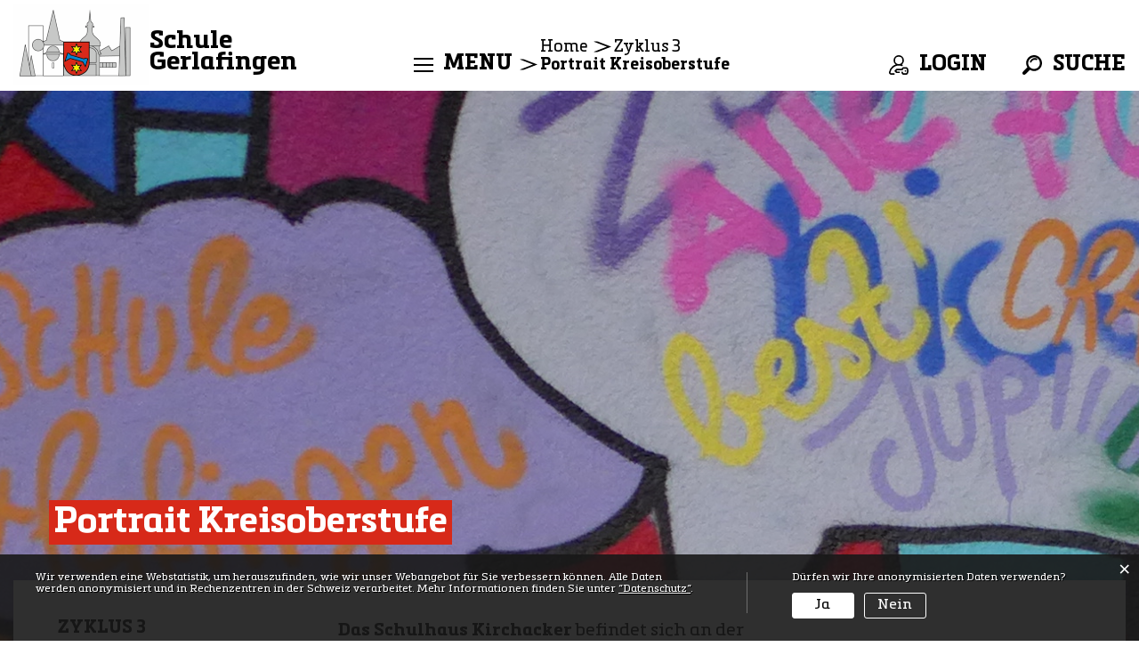

--- FILE ---
content_type: text/html; charset=UTF-8
request_url: https://www.schulegerlafingen.ch/portraitkreisoberstufe
body_size: 9315
content:
<!doctype html>
    <html lang="de-CH"> 
<head>
    <meta property="cms:stats-title" content="Zyklus 3/Portrait Kreisoberstufe">
        <meta property="cms:stats-objtype" content="freieSeite">                            <meta property="cms:stats-type" content="optin">
    <meta property="cms:stats-objid" content="11464">
    <meta property="cms:stats-trackerid"
          content="1233">
    <meta property="cms:stats-url" content="https://stats.i-web.ch/statistic.php">

    
        <meta charset="UTF-8" />
    <meta http-equiv="x-ua-compatible" content="ie=edge">
    <meta name="viewport" content="width=device-width, initial-scale=1">
    <meta name="msapplication-TileColor" content="#ffffff">
    <meta name="theme-color" content="#ffffff">
    <meta name="apple-mobile-web-app-capable" content="yes">
    <meta name="apple-mobile-web-app-status-bar-style" content="black">
        <title> Schule Gerlafingen  - Portrait Kreisoberstufe </title>
            <meta property="og:title" content="Portrait Kreisoberstufe" />
<meta property="og:type" content="" />
<meta property="og:url" content="https://www.schulegerlafingen.ch/portraitkreisoberstufe" />

                    <link href="/compiled/legacy/css/legacy.9c5facc20eacee6a3099.css" type="text/css" rel="stylesheet"/><link rel="shortcut icon" href="/dist/gerlafingen-schule/2022/images/icons/favicon.7d7e1b3b54c81c27b8f6.ico" />
        <link rel="apple-touch-icon" sizes="180x180" href="/dist/gerlafingen-schule/2022/images/icons/apple-touch-icon.faa6b9ded985e8cf1131.png">
        <link rel="icon" type="image/png" sizes="32x32" href="/dist/gerlafingen-schule/2022/images/icons/favicon-32x32.141cb6f2e49f4e5572cf.png">
        <link rel="icon" type="image/png" sizes="16x16" href="/dist/gerlafingen-schule/2022/images/icons/favicon-16x16.77beb7d2a7c48ad90e12.png">
        <link rel="mask-icon" href="/dist/gerlafingen-schule/2022/images/icons/safari-pinned-tab.ce3570b45d23b3d04c1e.svg" color="#5bbad5">
    <link href="/dist/gerlafingen-schule/2022/css/main.31813f186f4f17b0f711.css" type="text/css" rel="stylesheet"/>
        <script type="text/javascript" src="/compiled/legacy/js/legacy.51916f73dcb2b798ddfe.js"></script>
<link rel="stylesheet" href="/assets/styles/app-99aa06d3014798d86001c324468d497f.css">
<script type="importmap">
{
    "imports": {
        "app": "/assets/app-984d9b8fe51b35b653b538b1fef3f048.js",
        "/assets/styles/app.css": "data:application/javascript,"
    }
}
</script>
<link rel="modulepreload" href="/assets/app-984d9b8fe51b35b653b538b1fef3f048.js">
<script type="module">import 'app';</script>
    </head>
    <body class="follow portraitkreisoberstufe portraitkreisoberstufe" data-header-selector=".header-container" data-footer-selector=".footer-container">
            
    
    <div class="icms-a4a-sprunglinks">
    <ul><li>
                <a accesskey="0" title="[ALT + 0]" href="/_rtr/home" class="sr-only sr-only-focusable">zur Startseite</a>
            </li><li>
            <a accesskey="1" title="[ALT + 1]" href="#icms-navbar" class="sr-only sr-only-focusable">Direkt zur Hauptnavigation</a>
        </li>
        <li>
            <a accesskey="2" title="[ALT + 2]" href="#maincontent" class="sr-only sr-only-focusable">Direkt zum Inhalt</a>
        </li>
        <li>
            <a accesskey="3" title="[ALT + 3]" href="/_rtr/suchformular" class="sr-only sr-only-focusable">Direkt zur Suche</a>
        </li>
        <li>
            <a accesskey="4" title="[ALT + 4]" href="/_rtr/sitemap" class="sr-only sr-only-focusable">Direkt zum Stichwortverzeichnis</a>
        </li></ul>
</div>

    <div class="main-outercon">

        <header class="header-container" data-design-module="stickyheader" data-sticky-offset="0">
    <h1 class="sr-only">Kopfzeile</h1>
    <div class="header-top">
        <div class="wrapper">
            <div class="container-fluid">
                <div class="row">
                    <div class="col-md-12">
                        <div class="header-inner">
                            <div class="header-left">
                                <div class="logo-outer">
                                    <!-- icms:logo start -->
                                    <div class="icms-logo">
          <a href="/" title="Schule Gerlafingen ">
              <img src="/dist/gerlafingen-schule/2022/images/logo.230a4587b7d753484c04.svg" alt="Schule Gerlafingen ">
          </a>
    </div>
                                    <!-- icms:logo end -->
                                    <span>Schule Gerlafingen</span>
                                </div>
                                <div class="menu-outer">
                                    <div class="header-specs">
                                        <!-- icms:hamburger start -->
                                        <button id="icms-hamburger" class="hamburger-one" aria-expanded="false">
                                            <span class="line"></span>
                                            <span class="line"></span>
                                            <span class="line"></span>
                                            <span class="line"></span>
                                            <span class="menu-text">Menu</span>
                                        </button>
                                        <!-- icms:hamburger end -->
                                    </div>
                                    <div class="main-menu">
                                        <div class="container">
                                            <div class="row">
                                                <div class="col-md-12">
                                                    <!-- icms:hamburgermenu start -->
                                                    <nav class="icms-mainmenu-container">
                                                        <div id="icms-navbar" class="menuclosed">
                                                            <ul id="menu-main-menu" class="">
            <li class="first no-sub menu-item  menu-portraitschule menu-level-1"><a href="/portrait">Portrait Schule</a>
        </li><li class="has-sub menu-item  menu-aktuelles menu-level-1"><a href="/aktuelles">Aktuelles</a><ul class="sub-menu sub-menu-level-2">
            <li class="icms-menu-repeated-title"><a class="repeatTitle" href="/aktuelles">
                    Aktuelles
                    </a></li>
                <li class="first no-sub menu-item  menu-anlaesseaktuelles menu-level-2"><a href="/anlaesseaktuelles">Termine und Anlässe</a>
        </li><li class="no-sub menu-item  menu-aktuellesinformationen menu-level-2"><a href="/aktuellesinformationen">Neuigkeiten</a>
        </li><li class="no-sub menu-item  menu-publikationen menu-level-2"><a href="/publikationen">Downloads</a>
        </li><li class="last no-sub menu-item  menu-ferienplan menu-level-2"><a href="/ferienplan">Ferienplan</a>
        </li>
        </ul>
        </li><li class="has-sub menu-item  menu-zyklus-1 menu-level-1"><a href="/zyklus-1">Zyklus 1</a><ul class="sub-menu sub-menu-level-2">
            <li class="icms-menu-repeated-title"><a class="repeatTitle" href="/zyklus-1">
                    Zyklus 1
                    </a></li>
                <li class="first no-sub menu-item  menu-portraitkindergaerten menu-level-2"><a href="/portraitkindergaerten">Portrait Kindergärten und 1./2. Klassen</a>
        </li><li class="has-sub menu-item  menu-allgemeine-informationen menu-level-2"><a href="/allgemeine-informationen">Allgemeine Informationen</a><ul class="sub-menu sub-menu-level-3">
            <li class="icms-menu-repeated-title"><a class="repeatTitle" href="/allgemeine-informationen">
                    Allgemeine Informationen
                    </a></li>
                <li class="first no-sub menu-item  menu-einschulungkindergarten menu-level-3"><a href="/einschulungkindergarten">Einschulung / Kindergarten</a>
        </li><li class="no-sub menu-item  menu-schulweg menu-level-3"><a href="/schulweg">Schulweg</a>
        </li><li class="no-sub menu-item  menu-beschwerdemanagement menu-level-3"><a href="/beschwerdemanagement">Beschwerdemanagement</a>
        </li><li class="no-sub menu-item  menu-religionsunterricht menu-level-3"><a href="/religionsunterricht">Religionsunterricht</a>
        </li><li class="last has-sub menu-item  menu-gesundheit menu-level-3"><a href="/gesundheitzyklus1">Gesundheit</a><ul class="sub-menu sub-menu-level-4">
            <li class="icms-menu-repeated-title"><a class="repeatTitle" href="/gesundheitzyklus1">
                    Gesundheit
                    </a></li>
                <li class="first no-sub menu-item  menu-schularzt menu-level-4"><a href="/schularztzyklus1">Schularzt/Schulärztin</a>
        </li><li class="no-sub menu-item  menu-schulzahnpflege menu-level-4"><a href="/schulzahnpflegezyklus1">Schulzahnpflege</a>
        </li><li class="no-sub menu-item  menu-laeusezyklus1 menu-level-4"><a href="/laeusezyklus1">Läuse</a>
        </li><li class="last no-sub menu-item  menu-masern menu-level-4"><a href="/masernzyklus1">Masern</a>
        </li>
        </ul>
        </li>
        </ul>
        </li><li class="no-sub menu-item  menu-lehrpersonzykluseins menu-level-2"><a href="/lehrpersonzykluseins">Lehrpersonen</a>
        </li><li class="no-sub menu-item  menu-deutsch-als-zweitsprache menu-level-2"><a href="/deutsch-als-zweitsprache">Deutsch als Zweitsprache</a>
        </li><li class="no-sub menu-item  menu-logop-die menu-level-2"><a href="/logopaedie">Logopädie</a>
        </li><li class="no-sub menu-item  menu-schulsozialarbeit menu-level-2"><a href="/schulsozialarbeit">Schulsozialarbeit</a>
        </li><li class="last no-sub menu-item  menu-publikationenzyklus menu-level-2"><a href="/publikationenzyklus">Downloads</a>
        </li>
        </ul>
        </li><li class="has-sub menu-item  menu-zyklus-2 menu-level-1"><a href="/zyklus-2">Zyklus 2</a><ul class="sub-menu sub-menu-level-2">
            <li class="icms-menu-repeated-title"><a class="repeatTitle" href="/zyklus-2">
                    Zyklus 2
                    </a></li>
                <li class="first no-sub menu-item  menu-portrait-primarschule-3-6-klassen menu-level-2"><a href="/portrait-primarschule-3-6-klassen">Portrait Primarschule 3.-6. Klassen</a>
        </li><li class="has-sub menu-item  menu-allgemeineinformationen menu-level-2"><a href="/allgemeineinformationen">Allgemeine Informationen</a><ul class="sub-menu sub-menu-level-3">
            <li class="icms-menu-repeated-title"><a class="repeatTitle" href="/allgemeineinformationen">
                    Allgemeine Informationen
                    </a></li>
                <li class="first no-sub menu-item  menu-schulwegrd menu-level-3"><a href="/schulwegrd">Schulweg</a>
        </li><li class="no-sub menu-item  menu-beschwerdemanagementrd menu-level-3"><a href="/beschwerdemanagementrd">Beschwerdemanagement</a>
        </li><li class="no-sub menu-item  menu-religionsunterrichtrd menu-level-3"><a href="/religionsunterrichtrd">Religionsunterricht</a>
        </li><li class="last has-sub menu-item  menu-gesundheit1 menu-level-3"><a href="/gesundheitzyklus2">Gesundheit</a><ul class="sub-menu sub-menu-level-4">
            <li class="icms-menu-repeated-title"><a class="repeatTitle" href="/gesundheitzyklus2">
                    Gesundheit
                    </a></li>
                <li class="first no-sub menu-item  menu-schularzt8 menu-level-4"><a href="/schularztzyklus2">Schularzt/Schulärztin</a>
        </li><li class="no-sub menu-item  menu-schulzahnpflege2 menu-level-4"><a href="/schulzahnpflegezyklus2">Schulzahnpflege</a>
        </li><li class="no-sub menu-item  menu-l-use menu-level-4"><a href="/lausezyklus2">Läuse</a>
        </li><li class="last no-sub menu-item  menu-masern6 menu-level-4"><a href="/masernzyklus2">Masern</a>
        </li>
        </ul>
        </li>
        </ul>
        </li><li class="no-sub menu-item  menu-zusammenleben4 menu-level-2"><a href="/zusammenlebenzykzwei">Zusammenleben</a>
        </li><li class="no-sub menu-item  menu-lehrpersonenzykluszwei menu-level-2"><a href="/lehrpersonenzykluszwei">Lehrpersonen</a>
        </li><li class="no-sub menu-item  menu-schulsozialarbeitrd menu-level-2"><a href="/schulsozialarbeitrd">Schulsozialarbeit</a>
        </li><li class="last no-sub menu-item  menu-downloadsrd menu-level-2"><a href="/downloadsrd">Downloads</a>
        </li>
        </ul>
        </li><li class="currentAncestor has-sub menu-item  menu-zyklus-3 menu-level-1"><a href="/zyklus-3">Zyklus 3</a><ul class="sub-menu sub-menu-level-2">
            <li class="icms-menu-repeated-title"><a class="repeatTitle" href="/zyklus-3">
                    Zyklus 3
                    </a></li>
                <li class="active first no-sub menu-item  menu-portraitkreisoberstufe menu-level-2"><a href="/portraitkreisoberstufe">Portrait Kreisoberstufe<span class="sr-only">(ausgewählt)</span></a>
        </li><li class="has-sub menu-item  menu-allgemeineinformationenzyklusdrei menu-level-2"><a href="/allgemeine-informationendrei">Allgemeine Informationen</a><ul class="sub-menu sub-menu-level-3">
            <li class="icms-menu-repeated-title"><a class="repeatTitle" href="/allgemeine-informationendrei">
                    Allgemeine Informationen
                    </a></li>
                <li class="first no-sub menu-item  menu-schulwegoberstufe menu-level-3"><a href="/schulwegoberstufe">Schulweg</a>
        </li><li class="no-sub menu-item  menu-beschwerdemanagementoberstufe menu-level-3"><a href="/beschwerdemanagementoberstufe">Beschwerdemanagement</a>
        </li><li class="no-sub menu-item  menu-religionsunterrichtoberstufe menu-level-3"><a href="/religionsunterrichtoberstufe">Religionsunterricht</a>
        </li><li class="no-sub menu-item  menu-wahlfaecher menu-level-3"><a href="/wahlfaecher">Wahlfächer</a>
        </li><li class="last has-sub menu-item  menu-gesundheitoberstufe menu-level-3"><a href="/gesundheitzyklus3">Gesundheit</a><ul class="sub-menu sub-menu-level-4">
            <li class="icms-menu-repeated-title"><a class="repeatTitle" href="/gesundheitzyklus3">
                    Gesundheit
                    </a></li>
                <li class="first no-sub menu-item  menu-schularzt0 menu-level-4"><a href="/schularzt">Schularzt/Schulärztin</a>
        </li><li class="no-sub menu-item  menu-schulzahnpflegedrei menu-level-4"><a href="/schulzahnpflegezyklus3">Schulzahnpflege</a>
        </li><li class="no-sub menu-item  menu-laeusemasern menu-level-4"><a href="/laeusezyklus3">Läuse</a>
        </li><li class="last no-sub menu-item  menu-masern5 menu-level-4"><a href="/masernzyklus3">Masern</a>
        </li>
        </ul>
        </li>
        </ul>
        </li><li class="has-sub menu-item  menu-zusammenlebenos menu-level-2"><a href="/zusammenlebenos">Zusammenleben</a><ul class="sub-menu sub-menu-level-3">
            <li class="icms-menu-repeated-title"><a class="repeatTitle" href="/zusammenlebenos">
                    Zusammenleben
                    </a></li>
                <li class="first no-sub menu-item  menu-werteos menu-level-3"><a href="/werteos">Werte und Haltungen</a>
        </li><li class="last no-sub menu-item  menu-abmachungenoberstufefs menu-level-3"><a href="/abmachungenoberstufefs">Abmachungen</a>
        </li>
        </ul>
        </li><li class="no-sub menu-item  menu-lehrpersonos menu-level-2"><a href="/lehrpersonos">Lehrpersonen</a>
        </li><li class="no-sub menu-item  menu-berufsorientierung menu-level-2"><a href="/berufsorientierung">Berufsorientierung</a>
        </li><li class="has-sub menu-item  menu-schulsport5 menu-level-2"><a href="/schulsportfs">Schulsport</a><ul class="sub-menu sub-menu-level-3">
            <li class="icms-menu-repeated-title"><a class="repeatTitle" href="/schulsportfs">
                    Schulsport
                    </a></li>
                <li class="first no-sub menu-item  menu-angebotschulsport menu-level-3"><a href="/angebotschulsport">Angebot</a>
        </li><li class="no-sub menu-item  menu-leiterleiterinnen menu-level-3"><a href="/leiterleiterinnen">Leiter und Leiterinnen</a>
        </li><li class="last no-sub menu-item  menu-anmeldungenschulsport menu-level-3"><a href="/anmeldungenschulsport">Anmeldung</a>
        </li>
        </ul>
        </li><li class="no-sub menu-item  menu-schulsozialarbeitos menu-level-2"><a href="/schulsozialarbeitos">Schulsozialarbeit</a>
        </li><li class="last no-sub menu-item  menu-publikationenrd2 menu-level-2"><a href="/publikation">Downloads</a>
        </li>
        </ul>
        </li><li class="has-sub menu-item  menu-fr-he-f-rderung menu-level-1"><a href="/fruehefoerderung">Frühe Förderung und Betreuung</a><ul class="sub-menu sub-menu-level-2">
            <li class="icms-menu-repeated-title"><a class="repeatTitle" href="/fruehefoerderung">
                    Frühe Förderung und Betreuung
                    </a></li>
                <li class="first no-sub menu-item  menu-fruehefoerderungkontakt menu-level-2"><a href="/fruehefoerderungkontakt">Kontakt</a>
        </li><li class="no-sub menu-item  menu-portraitfruehefoerderung menu-level-2"><a href="/portraitpergola">Portrait Pergola</a>
        </li><li class="has-sub menu-item  menu-allgemeineinformationenfrue menu-level-2"><a href="/ffallgemein">Allgemeine Informationen</a><ul class="sub-menu sub-menu-level-3">
            <li class="icms-menu-repeated-title"><a class="repeatTitle" href="/ffallgemein">
                    Allgemeine Informationen
                    </a></li>
                <li class="first no-sub menu-item  menu-reglement-verordnung-betriebskonzept menu-level-3"><a href="/ffreglement">Reglement, Verordnung, Betriebskonzept</a>
        </li><li class="no-sub menu-item  menu-leits-tze-und-haltung menu-level-3"><a href="/leitsaetze">Leitsätze und Haltung</a>
        </li><li class="last no-sub menu-item  menu-ern-hrung menu-level-3"><a href="/ernaehrung">Ernährung</a>
        </li>
        </ul>
        </li><li class="has-sub menu-item  menu-ffangebote menu-level-2"><a href="/ffangebote">Angebote</a><ul class="sub-menu sub-menu-level-3">
            <li class="icms-menu-repeated-title"><a class="repeatTitle" href="/ffangebote">
                    Angebote
                    </a></li>
                <li class="first no-sub menu-item  menu-kita menu-level-3"><a href="/kita">Kita</a>
        </li><li class="no-sub menu-item  menu-tagi menu-level-3"><a href="/tagi">Tagi</a>
        </li><li class="no-sub menu-item  menu-mittagstisch menu-level-3"><a href="/mittagstisch">Mittagstisch</a>
        </li><li class="last no-sub menu-item  menu-spielgruppe menu-level-3"><a href="/spielgruppe">Spielgruppe</a>
        </li>
        </ul>
        </li><li class="no-sub menu-item  menu-ffmitarbeitende menu-level-2"><a href="/ffmitarbeitende">Mitarbeitende</a>
        </li><li class="last no-sub menu-item  menu-downloadsfruehefoerderung menu-level-2"><a href="/downloadsfruehefoerderung">Downloads</a>
        </li>
        </ul>
        </li><li class="has-sub menu-item  menu-kreismusikschule menu-level-1"><a href="/kreismusikschule">Kreismusikschule</a><ul class="sub-menu sub-menu-level-2">
            <li class="icms-menu-repeated-title"><a class="repeatTitle" href="/kreismusikschule">
                    Kreismusikschule
                    </a></li>
                <li class="first no-sub menu-item  menu-portrait-kreismusikschule menu-level-2"><a href="/portrait-kreismusikschule">Portrait Kreismusikschule</a>
        </li><li class="has-sub menu-item  menu-infosms menu-level-2"><a href="/infosms">Allgemeine Informationen</a><ul class="sub-menu sub-menu-level-3">
            <li class="icms-menu-repeated-title"><a class="repeatTitle" href="/infosms">
                    Allgemeine Informationen
                    </a></li>
                <li class="first no-sub menu-item  menu-wer-kann-sich-anmelden menu-level-3"><a href="/wer-kann-sich-anmelden">Wer kann sich anmelden?</a>
        </li><li class="no-sub menu-item  menu-rhythmik menu-level-3"><a href="/rhythmik">Rhythmik</a>
        </li><li class="no-sub menu-item  menu-instrumentenangebot menu-level-3"><a href="/instrumentenangebot">Instrumentenangebot</a>
        </li><li class="last no-sub menu-item  menu-kosten menu-level-3"><a href="/kosten">Kosten</a>
        </li>
        </ul>
        </li><li class="no-sub menu-item  menu-lehrpersonms menu-level-2"><a href="/lehrpersonms">Lehrpersonen</a>
        </li><li class="no-sub menu-item  menu-downloadsmusik menu-level-2"><a href="/downloadsmusik">Downloads</a>
        </li><li class="no-sub menu-item  menu-ferienplanmusik menu-level-2"><a href="/ferienplanmusik">Ferienplan</a>
        </li><li class="last no-sub menu-item  menu-termineanlaessekreismusikschule menu-level-2"><a href="/termineanlaessekreismusikschule">Termine und Anlässe Kreismusikschule</a>
        </li>
        </ul>
        </li><li class="last has-sub menu-item  menu-schulleitungsekretariat menu-level-1"><a href="/schulleitungsekretariat">Schulleitung &amp; Sekretariat</a><ul class="sub-menu sub-menu-level-2">
            <li class="icms-menu-repeated-title"><a class="repeatTitle" href="/schulleitungsekretariat">
                    Schulleitung &amp; Sekretariat
                    </a></li>
                <li class="first no-sub menu-item  menu-sekretariat menu-level-2"><a href="/sekretariat">Sekretariat</a>
        </li><li class="last no-sub menu-item  menu-schulleitungmain menu-level-2"><a href="/schulleitungmain">Schulleitung</a>
        </li>
        </ul>
        </li>
        </ul>
                                                        </div>
                                                    </nav>
                                                    <!-- icms:hamburgermenu end -->
                                                </div>
                                            </div>
                                        </div>
                                    </div>
                                </div>
                            </div><!-- Breadcrumb Section -->
                            <div class="breadcrumb-outer">
                                <div class="breadcrumb-inner">
                                   <!-- icms:Breadcrumb start -->
                                        <ol id="icms-breadcrumbs" class="breadcrumb-list" itemscope itemtype="http://schema.org/BreadcrumbList">                <li class="breadcrumbitem" itemprop="itemListElement" itemscope itemtype="http://schema.org/ListItem">
                    <a title="Go to Home" class="" href="/_rtr/home" itemprop="item">
                        <span itemprop="name" class="icon-container">Home</span>
                    </a>
                    <meta itemprop="position" content="1"/><span class='separator'></span></li><li class="zyklus-3 breadcrumbitem " itemprop="itemListElement" itemscope itemtype="http://schema.org/ListItem"><a href="/zyklus-3" class="" itemprop="item">
                                                <span itemprop="name">Zyklus 3</span></a><meta itemprop="position" content="2"/><span class='separator'></span></li><li class="portraitkreisoberstufe breadcrumbitem active" itemprop="itemListElement" itemscope itemtype="http://schema.org/ListItem"><a href="/portraitkreisoberstufe" class="" itemprop="item">
                                                <span itemprop="name">Portrait Kreisoberstufe<span class="sr-only">(ausgewählt)</span></span></a><meta itemprop="position" content="3"/></li></ol>

                                    <!-- icms:Breadcrumb end -->
                                </div>
                            </div>
                            <!-- Breadcrumb Section --><div class="header-links">
                                <ul>
                                    <li class="login"><a href="#" class="menu-icons loginToggler"><i class="login-icon"></i><span>Login</span></a></li>
                                    <li class="search"><a href="#" class="menu-icons searchToggler"><i class="search-icon"></i><span>Suche</span></a></li>
                                </ul>
                            </div>
                        </div>
                    </div>
                </div>
            </div>
        </div>
    </div>
</header>        <!-- Login Popup --><div class="login-popup">
    <!-- icms:loginslide start -->
    <div class="search-slide-wrap " id="" tabindex="-1" role="dialog" data-design-module="popupSlide" data-toggler=".loginToggler">
            <div class="close-trigger closeSlide">
            
        </div>
        <div class="login-form">
            <h4><strong>LOGIN</strong> mit Benutzerkonto</h4><h6>Bitte geben Sie Ihre E-Mail-Adresse und Ihr Passwort ein.</h6>
            <div class="login-form">
                <form action="/login" method="post">
                    <input type="email" class="email" placeholder="E-Mail" name="_username" id="inputEmail"/>
                    <input type="password" class="password" placeholder="Passwort" name="_password" id="inputPassword"/>
                    <div class="login-btn-outer">
                        <input type="submit" class="submit" value="Login"/>
                        <a href="/_rtr/profile_reset_password" class="forgot-pswd">Passwort vergessen?</a>
                    </div>
                </form>
                <div class="terms"></div>
            </div>
            <div class="form-bottom-content">
                <h5>Haben Sie noch kein Benutzerkonto?</h5>
                <p>Wenn Sie unsere Online- oder Abo-Dienste nutzen und Anlässe oder andere Inhalte erfassen möchten, benötigen Sie oft ein Benutzerkonto. Es erleichtert Ihnen die Arbeit, und Sie behalten die Übersicht.
                    <br><a href="/_rtr/profile_create_profile">Benutzerkonto erstellen</a>
                </p>
            </div>
        </div>
    </div>
    <!-- icms:loginslide end -->
</div>
<!-- Login Popup -->
<!-- Search Popup -->
<div class="search-popup">
    <!-- icms:searchslide2 start -->
<div class="search-slide-wrap search-wrap empty per default" id="searchModal" role="dialog"
     data-webpack-module="quicksearch2"
     data-design-module="popupSlide"
     data-search-url="/suchen/quicksearch"
     data-max-results="7"
     data-search-input="#searchInputFieldSlider709"
     data-results-container="#searchslideResultsContainer596"
     data-toggler=".searchToggler">
    <div class="close-trigger  closeSlide">
        <b>Bitte schliessen</b>
    </div><h2>Suche</h2>
    <form class="form-inline" role="search" action="/suchen" method="get" id="icms-searchslide-form">
        <div class="form-group">
            <label class="sr-only" for="searchInputFieldSlider709">&lt;button&gt;submit&lt;/button&gt;</label>
            <input type="text" class="form-control icms-searchslide-input" placeholder="Suchbegriff eingeben..." id="searchInputFieldSlider709" name="query" value="" autocomplete="off">
            <button type="submit" class="btn btn-default" aria-label="Suchen">
                <button>submit</button>
            </button>
        </div>
    </form>

        <div class="icms-searchslide-results-block" id="searchslideResultsContainer596">
        <!-- Search result line -->
        <div class="quicksearch-result-item">
            <p><a href="#link">{title}</a></p>
        </div>
        <!-- Search result last line, show more -->
        <div class="quicksearch-result-more">
            <p><strong><a href="#linkmore" class="search-show-all">Alle Ergebnisse anzeigen...</a></strong></p>
        </div>
        <!-- Search result nothing found -->
        <div class="quicksearch-no-results">
            <p>Keine Ergebnisse in der Schnellsuche.
            <a id="quicksearch-continue-to-search-link-id" href="#linkmore">
                    Weiter zur Volltextsuche.
                </a>
            </p>
        </div>
    </div>
    </div>
    <!-- icms:searchslide2 end -->
</div>
<!-- Search Popup -->
        <section class="content-container">        
            <h1 class="sr-only">Inhalt</h1>
            <!-- Banner start -->
            <div class="banner-container">
                <div class="banner-image inner-banner">
                    <!-- icms:rubrikbild start -->
                    <picture>            <!--[if IE 9]>
            <video style="display: none;"><![endif]-->

            <source media="(max-width: 767px)" sizes="100vw" srcset="https://api.i-web.ch/public/guest/getImageString/s331/23a0388a12774733b2ad0b7661b8bb79/768/300/639c822507a9a// 1x, https://api.i-web.ch/public/guest/getImageString/s331/9067994aa66134112ed1bc3c297fe74a/1536/600/639c822507a9a// 2x"/><source media="(min-width: 768px)" sizes="100vw" srcset="https://api.i-web.ch/public/guest/getImageString/s331/0317f1cc1b571ddb0cda88c0c3ef498c/1920/710/639c822507a9a// 1x, https://api.i-web.ch/public/guest/getImageString/s331/0317f1cc1b571ddb0cda88c0c3ef498c/1920/710/639c822507a9a// 2x"/>            <!--[if IE 9]></video><![endif]-->        <img src="https://api.i-web.ch/public/guest/getImageString/s331/0317f1cc1b571ddb0cda88c0c3ef498c/1920/710/639c822507a9a//" alt="" class=""/>
        </picture>

                    <!-- icms:rubrikbild end -->
                </div>
            </div>
            <!-- Banner end -->
            <div id="maincontent" class="inner-contentoutr">
                <div class="container">
                    <div class="follow-inner">
                        <div class="outer-content">
                            <div class="row">
                                <!-- Center-Content Start -->
                                <div class="col-md-12">
                                    <div class="title-div">
                                        <div class="common-title">
                                            <!-- can also be placed inside container-fluid -->
                                            <!-- icms:blockTitle start -->
                                            <h1 class="contentTitle">Portrait Kreisoberstufe</h1>
                                            <!-- icms:blockTitle end -->
                                        </div>                                   
                                    </div>
                                    <div class="subpage-content">
                                        <!-- Sidebar placed here due to bad css styling (negative margin on .title-div), only fix if needed -->
                                        <div class="sidebar d-none d-md-block">
                                            <!-- icms:Sidebar start -->
                                            <nav class="icms-sidebar-container"><a href="/zyklus-3" class="headline headline-active ">Zyklus 3</a><ul class="menu_level_1">
                    <li class="active  no-sub sidebar-item  sidebar-portraitkreisoberstufe sidebar-level-2"><a href="/portraitkreisoberstufe" class="dropdown-item">Portrait Kreisoberstufe<span class="sr-only">(ausgewählt)</span></a>
            </li><li class="has-sub sidebar-item  sidebar-allgemeineinformationenzyklusdrei sidebar-level-2"><a href="/allgemeine-informationendrei" class="dropdown-item">Allgemeine Informationen</a>
            </li><li class="has-sub sidebar-item  sidebar-zusammenlebenos sidebar-level-2"><a href="/zusammenlebenos" class="dropdown-item">Zusammenleben</a>
            </li><li class="no-sub sidebar-item  sidebar-lehrpersonos sidebar-level-2"><a href="/lehrpersonos" class="dropdown-item">Lehrpersonen</a>
            </li><li class="no-sub sidebar-item  sidebar-berufsorientierung sidebar-level-2"><a href="/berufsorientierung" class="dropdown-item">Berufsorientierung</a>
            </li><li class="has-sub sidebar-item  sidebar-schulsport5 sidebar-level-2"><a href="/schulsportfs" class="dropdown-item">Schulsport</a>
            </li><li class="no-sub sidebar-item  sidebar-schulsozialarbeitos sidebar-level-2"><a href="/schulsozialarbeitos" class="dropdown-item">Schulsozialarbeit</a>
            </li><li class=" no-sub sidebar-item  sidebar-publikationenrd2 sidebar-level-2"><a href="/publikation" class="dropdown-item">Downloads</a>
            </li>
                </ul></nav>
                                            <!-- icms:Sidebar end -->
                                        </div>

                                        <div class="container-fluid">
                                            <div class="row">
                                                <!-- Must be inside container-fluid, in this order -->
                                                <!-- icms:blockMain start -->
                                                





                                                                                                            
                                                                                                                                                                                                                                            
    <div class="icms-content-col-a ">
            <div class="row">
                <div class="icms-block-container ">
            <div class="icms-text-container"><div class="icms-wysiwyg"><p class="icmsPContent icms-wysiwyg-first"><strong>Das Schulhaus Kirchacker </strong>befindet sich an der Kriegstettenstrasse 62 in Gerlafingen.</p>

<p class="icmsPContent">Die Kreisoberstufe Gerlafingen (KOG) hat momentan rund 225&nbsp;Schülerinnen und Schüler&nbsp;in 13&nbsp;Klassen. 30 Lehrpersonen sowie eine Schulsozialarbeiterin sind an der KOG tätig. Jahrgangsteams (die Lehrpersonen aller E- und aller B-Klassen eines Jahrganges) sind das zentrale Element und bilden pädagogische Einheiten.</p>

<p class="icmsPContent" style="text-align:start">An der KOG werden Schülerinnen und Schüler der Gemeinden Gerlafingen, Obergerlafingen und Recherswil von der 7. bis zur 9. Klasse im Niveau Sek B und E unterrichtet. Schülerinnen und Schüler mit Niveau Sek P besuchen die Kantonsschule in Solothurn.</p>

<p class="icmsPContent" style="text-align:start">Im Schuljahr 2025/2026&nbsp;führen wir folgende Klassen:<br />
7. Klassen (3&nbsp;Sek B und 2 Sek E), 8. Klassen (2&nbsp;Sek B und 2 Sek E), 9. Klassen (2&nbsp;Sek B und 2&nbsp;Sek E).</p>

<p class="icmsPContent">&nbsp;</p>

<h2 class="icmsH2Content">&nbsp;</h2>

<p class="icmsPContent">&nbsp;</p>

<p class="icmsPContent icms-wysiwyg-last">&nbsp;</p>
</div>
            </div>
        </div>
            </div>
        </div>
                    
                                                                                                                                                            
                                                                                                <!-- icms:blockMain end -->
                                            </div>
                                        </div>
                                    </div>
                                </div>
                                <!-- Center-Content End -->
                            </div>
                        </div>
                    </div>
                </div>
            </div></section>

        <footer class="footer-container">
    <h1 class="sr-only">Fusszeile</h1>
    <div class="footer-top">
        <div class="container">
            <div class="contact-block">
                <div class="row">
                    <div class="col-md-6 ">
                        <div class="title-div">
                            <h2>Kontakt</h2>
                            <span>Wir helfen gerne weiter</span>
                        </div>
                    </div>
                    <div class="col-md-6">
                        <div class="contact-content">
                            <div class="contact-single address-div">
                                <h3> Schule Gerlafingen </h3>
                                <ul>
                                    <li>
                                        <address>Schulhausstrasse&nbsp;27<br>4563&nbsp;Gerlafingen</address>
                                    </li>
                                    <li>
                                        <h3>Schulsekretariat</h3>
                                        <a href="tel:0326744465" class="icms-link-telefon">032 674 44 65</a><br>                                    </li>
                                </ul>
                            </div>
                            <div class="contact-single ">
                                <h3>Kontakt Schulsekretariat</h3>
                                <ul>
<li>
<p>Monika Eichenberger</p>
<p>Allg. Administration</p>
<p>monika.eichenberger@gerlafingen.ch</p><br>
<p>Sabrina Knuchel</p>
<p>Personalwesen</p>
<p>sabrina.knuchel@gerlafingen.ch</p>
</li>
</ul>
                                                                                                                                                                                                                                                                                                                                                            </div>
                        </div>
                    </div>
                </div>
            </div>
        </div>
    </div>
    <div class="footer-bottom">
        <div class="container">
            <div class="row">
                <div class="col-md-12">
                    <div class="footer-links">
                        <ul>
                            <li><a href="/_rtr/datenschutz" title="Datenschutz">Datenschutz</a></li>
                            <li><a href="/_rtr/impressum" title="Impressum">Impressum</a></li>
                            <li><a href="/_rtr/sitemap" title="Sitemap">Sitemap</a></li>
                        </ul>
                    </div>
                </div>
            </div>
        </div>
    </div>
    <div class="desktop-visible"></div>
</footer>
    </div>
    
                <div class="icms-outdated-browser-container" style="display: none;">
            <div class="icms-outdated-browser-text-container">
                <div class="icms-outdated-browser-title">
                    <p>Achtung: Bitte wechseln Sie den Browser</p>
                </div>
                <div class="icms-outdated-browser-body">
                    <p>Sie besuchen unser Webangebot mit einer veralteten Browserversion (z.B. Internet Explorer, veraltete Safari-Version oder andere). Diese Browserversion wird von den Herstellern nicht mehr unterstützt und verursacht Darstellungs- und Sicherheitsprobleme. Bitte wechseln Sie auf einen aktuellen Browser.</p>
                </div>
            </div>
            <div class="icms-outdated-browser-button-container">
                <a class="icms-outdated-browser-okbutton">Verstanden</a>
            </div>
        </div><div class="icms-outdated-browser-no-form-support" style="display: none;">
            <div class="icms-outdated-browser-no-form-support-container">
                <p>Achtung: Bitte wechseln Sie den Browser</p>
                <p>Das von Ihnen aufgerufene Formular lässt sich leider nicht darstellen. Sie verwenden eine veraltete Browserversion (z.B. Internet Explorer, veraltete Safari-Version oder andere). Diese Browserversion wird von den Herstellern nicht mehr unterstützt und verursacht Darstellungs- und Sicherheitsprobleme. Bitte wechseln Sie auf einen aktuellen Browser.</p>
            </div>
        </div>
    
                        
    <script type="text/javascript" src="/dist/gerlafingen-schule/2022/js/main.18d01fbfbbcce573cdc8.js"></script>

                                            
        <script src="/compiled/index/js/index.7f5ed5182771d1a41328.js"></script>
    

                    <div class="optin-stats"
             style="display: none;">
            <div class="optin-stats-title sr-only">Webstatistik</div>
            <div class="optin-content-box">
                <div class="optin-stats-body">
                    <p>Wir verwenden eine Webstatistik, um herauszufinden, wie wir unser Webangebot für Sie verbessern können. Alle Daten werden anonymisiert und in Rechenzentren in der Schweiz verarbeitet. Mehr Informationen finden Sie unter <a href="/_rtr/datenschutz">“Datenschutz“</a>.</p>
                </div>
                <div class="optin-question-box">
                    <div class="optin-stats-question"><p>Dürfen wir Ihre anonymisierten Daten verwenden?</p></div>
                    <div class="optin-stats-buttons">
                        <a class="optin-stats-yesbutton">Ja</a>
                        <a class="optin-stats-nobutton">Nein</a>
                    </div>
                </div>
            </div>
            <a class="optin-stats-closebutton">&times;</a>
        </div>
    
    </body>
    </html>
    

--- FILE ---
content_type: image/svg+xml
request_url: https://www.schulegerlafingen.ch/dist/gerlafingen-schule/2022/fonts/4b088599bab40c518bf8.svg
body_size: 373
content:
<svg width="21" height="22" fill="none" xmlns="http://www.w3.org/2000/svg"><path d="M14.93 7.98a1.312 1.312 0 1 0 0-2.624 1.312 1.312 0 0 0 0 2.625Z" fill="#000"/><path d="M20.773 7.73c-.438-1.116-1.24-2.725-2.58-4.058-1.334-1.328-2.927-2.109-4.028-2.53a3.298 3.298 0 0 0-3.498.742L7.446 5.091a3.282 3.282 0 0 0-.685 3.638c.169.38.353.753.55 1.112l-7.07 7.07a.82.82 0 0 0-.241.58v3.61c0 .453.367.82.82.82h3.61a.82.82 0 0 0 .82-.82v-1.477h1.477a.82.82 0 0 0 .82-.82v-1.477h1.476a.82.82 0 1 0 0-1.64H6.727a.82.82 0 0 0-.82.82v1.476H4.43a.82.82 0 0 0-.82.82v1.477H1.64v-2.449l7.275-7.274a.82.82 0 0 0 .121-1.006c-.284-.468-.545-.97-.776-1.488a1.633 1.633 0 0 1 .343-1.81l3.222-3.206a1.655 1.655 0 0 1 1.755-.372c.952.364 2.325 1.034 3.456 2.16 1.137 1.132 1.83 2.525 2.21 3.494a1.63 1.63 0 0 1-.367 1.751l-3.26 3.245a1.652 1.652 0 0 1-1.806.352 10.64 10.64 0 0 1-1.476-.753.82.82 0 1 0-.858 1.398c.539.33 1.113.623 1.704.87a3.288 3.288 0 0 0 3.593-.704l3.26-3.245c.925-.92 1.214-2.3.737-3.513Z" fill="#000"/></svg>

--- FILE ---
content_type: image/svg+xml
request_url: https://www.schulegerlafingen.ch/dist/gerlafingen-schule/2022/fonts/21aba2c3f55d962d5308.svg
body_size: 578
content:
<svg width="22" height="22" fill="none" xmlns="http://www.w3.org/2000/svg"><path fill-rule="evenodd" clip-rule="evenodd" d="M2.608 20.281H5.65a.86.86 0 0 1 0 1.719H2.608a2.61 2.61 0 0 1-2.552-3.149 11.212 11.212 0 0 1 3.847-6.348 11.168 11.168 0 0 1 3.601-1.98 5.839 5.839 0 0 1-2.348-4.68A5.85 5.85 0 0 1 11 0a5.85 5.85 0 0 1 5.844 5.844c0 1.91-.922 3.61-2.345 4.677.144.047.288.097.43.15a.86.86 0 0 1-.604 1.61 9.415 9.415 0 0 0-3.104-.598 5.788 5.788 0 0 1-.44 0c-4.367.102-8.15 3.232-9.043 7.519a.898.898 0 0 0 .182.752c.1.122.321.327.688.327ZM11 1.72a4.13 4.13 0 0 0-4.125 4.125 4.13 4.13 0 0 0 3.924 4.12 11.177 11.177 0 0 1 .402 0 4.13 4.13 0 0 0 3.924-4.12A4.13 4.13 0 0 0 11 1.719Z" fill="#000"/><path d="M21.342 14.807a2.316 2.316 0 0 0-2.113-1.358h-2.686c-.966 0-1.81.57-2.15 1.453-.045.117-.1.265-.157.438H8.609a.86.86 0 0 0-.617.26l-1.476 1.521a.86.86 0 0 0 .004 1.201l1.504 1.53a.86.86 0 0 0 .613.257h2.793a.86.86 0 1 0 0-1.718H8.997l-.663-.675.639-.657h5.907a.86.86 0 0 0 .835-.655c.07-.284.157-.557.283-.885.083-.217.292-.351.547-.351h2.682c.243 0 .452.131.546.34.23.517.506 1.316.508 2.192.002.882-.273 1.7-.504 2.23a.587.587 0 0 1-.54.351h-2.714a.612.612 0 0 1-.554-.38 5.714 5.714 0 0 1-.266-.851.86.86 0 0 0-1.672.4c.1.417.214.779.35 1.106.36.875 1.2 1.442 2.14 1.444h2.718c.918 0 1.747-.543 2.113-1.384.297-.68.65-1.74.648-2.92-.003-1.177-.36-2.22-.658-2.889Z" fill="#000"/><path d="M18.52 18.563a.86.86 0 1 0 0-1.72.86.86 0 0 0 0 1.72Z" fill="#000"/></svg>

--- FILE ---
content_type: image/svg+xml
request_url: https://www.schulegerlafingen.ch/dist/gerlafingen-schule/2022/fonts/6e6762b0a83e3ca11c98.svg
body_size: 65
content:
<svg width="14" height="27" fill="none" xmlns="http://www.w3.org/2000/svg"><path fill-rule="evenodd" clip-rule="evenodd" d="M10.502 13.5 0 1.505 1.327 1a2 2 0 0 1 2.216.551L14 13.495l-.013.005.013.005L3.543 25.449A2 2 0 0 1 1.327 26L0 25.495 10.502 13.5Z" fill="#000"/></svg>

--- FILE ---
content_type: image/svg+xml
request_url: https://www.schulegerlafingen.ch/dist/gerlafingen-schule/2022/fonts/ffbe54e46b5357a26552.svg
body_size: 316
content:
<svg width="24" height="24" fill="none" xmlns="http://www.w3.org/2000/svg"><path fill-rule="evenodd" clip-rule="evenodd" d="M21.152 2.848c3.797 3.797 3.797 9.975 0 13.772-3.22 3.221-8.012 3.709-11.753 1.465 0 0-.27-.161-.498.067L3.943 23.11c-.99.989-2.372 1.224-3.25.347l-.15-.15c-.877-.878-.642-2.26.347-3.25l4.97-4.967c.218-.218.056-.488.056-.488C3.671 10.86 4.16 6.069 7.38 2.848c3.797-3.797 9.975-3.797 13.772 0ZM9.178 4.646c-2.805 2.805-2.806 7.37 0 10.176a7.205 7.205 0 0 0 10.176 0 7.203 7.203 0 0 0 0-10.176c-2.805-2.806-7.37-2.806-10.176 0Z" fill="#000"/><path d="M10.165 9.143a.965.965 0 0 1-.398-.087c-.52-.235-.763-.876-.543-1.431 1.383-3.492 5.168-5.13 8.437-3.653.52.235.764.876.544 1.432-.22.555-.82.815-1.34.58-2.231-1.008-4.814.11-5.757 2.492a1.024 1.024 0 0 1-.943.667Z" fill="#000"/></svg>

--- FILE ---
content_type: application/javascript
request_url: https://www.schulegerlafingen.ch/dist/gerlafingen-schule/2022/js/main.18d01fbfbbcce573cdc8.js
body_size: 83340
content:
/*! For license information please see main.18d01fbfbbcce573cdc8.js.LICENSE.txt */
(()=>{var t,e,i={313:(t,e,i)=>{"use strict";i.r(e)},511:function(t){t.exports=function(){"use strict";var t={},e="function"==typeof Map?new Map:null,i="swap",n="move",r="synchronize",o="layoutStart",s="layoutEnd",a="layoutAbort",l="add",h="remove",c="showStart",u="showEnd",d="hideStart",f="hideEnd",p="filter",m="sort",_="move",g="send",v="beforeSend",y="receive",b="beforeReceive",E="dragInit",w="dragStart",T="dragMove",S="dragScroll",D="dragEnd",C="dragReleaseStart",A="dragReleaseEnd",x="destroy",I="ontouchstart"in window,O=!!window.PointerEvent,L=!!window.navigator.msPointerEnabled,N=16777216;function k(){this._events={},this._queue=[],this._counter=0,this._clearOnEmit=!1}k.prototype.on=function(t,e){if(!this._events||!t||!e)return this;var i=this._events[t];return i||(i=this._events[t]=[]),i.push(e),this},k.prototype.off=function(t,e){if(!this._events||!t||!e)return this;var i,n=this._events[t];if(!n||!n.length)return this;for(;-1!==(i=n.indexOf(e));)n.splice(i,1);return this},k.prototype.clear=function(t){if(!this._events||!t)return this;var e=this._events[t];return e&&(e.length=0,delete this._events[t]),this},k.prototype.emit=function(t){if(!this._events||!t)return this._clearOnEmit=!1,this;var e=this._events[t];if(!e||!e.length)return this._clearOnEmit=!1,this;var i,n=this._queue,r=n.length,o=arguments.length-1;o>3&&((i=[]).push.apply(i,arguments),i.shift()),n.push.apply(n,e),this._clearOnEmit&&(e.length=0,this._clearOnEmit=!1),++this._counter;for(var s=r,a=n.length;s<a;s++)if(0===o?n[s]():1===o?n[s](arguments[1]):2===o?n[s](arguments[1],arguments[2]):3===o?n[s](arguments[1],arguments[2],arguments[3]):n[s].apply(null,i),!this._events)return this;return--this._counter,this._counter||(n.length=0),this},k.prototype.burst=function(){return this._events?(this._clearOnEmit=!0,this.emit.apply(this,arguments),this):this},k.prototype.countListeners=function(t){if(!this._events)return 0;var e=this._events[t];return e?e.length:0},k.prototype.destroy=function(){return this._events?(this._queue.length=this._counter=0,this._events=null,this):this};var R=O?"pointerout":L?"MSPointerOut":"",P=100;function H(t){R&&(this._dragger=t,this._timeout=null,this._outEvent=null,this._isActive=!1,this._addBehaviour=this._addBehaviour.bind(this),this._removeBehaviour=this._removeBehaviour.bind(this),this._onTimeout=this._onTimeout.bind(this),this._resetData=this._resetData.bind(this),this._onStart=this._onStart.bind(this),this._onOut=this._onOut.bind(this),this._dragger.on("start",this._onStart))}H.prototype._addBehaviour=function(){this._isActive||(this._isActive=!0,this._dragger.on("move",this._resetData),this._dragger.on("cancel",this._removeBehaviour),this._dragger.on("end",this._removeBehaviour),window.addEventListener(R,this._onOut))},H.prototype._removeBehaviour=function(){this._isActive&&(this._dragger.off("move",this._resetData),this._dragger.off("cancel",this._removeBehaviour),this._dragger.off("end",this._removeBehaviour),window.removeEventListener(R,this._onOut),this._resetData(),this._isActive=!1)},H.prototype._resetData=function(){window.clearTimeout(this._timeout),this._timeout=null,this._outEvent=null},H.prototype._onStart=function(t){"mouse"!==t.pointerType&&this._addBehaviour()},H.prototype._onOut=function(t){this._dragger._getTrackedTouch(t)&&(this._resetData(),this._outEvent=t,this._timeout=window.setTimeout(this._onTimeout,P))},H.prototype._onTimeout=function(){var t=this._outEvent;this._resetData(),this._dragger.isActive()&&this._dragger._onCancel(t)},H.prototype.destroy=function(){R&&(this._dragger.off("start",this._onStart),this._removeBehaviour())};var M=["","webkit","moz","ms","o","Webkit","Moz","MS","O"],j={};function W(t,e){var i=j[e]||"";if(i)return i;for(var n=e[0].toUpperCase()+e.slice(1),r=0;r<M.length;){if((i=M[r]?M[r]+n:e)in t)return j[e]=i,i;++r}return""}function q(){var t=!1;try{var e=Object.defineProperty({},"passive",{get:function(){t=!0}});window.addEventListener("testPassive",null,e),window.removeEventListener("testPassive",null,e)}catch(t){}return t}var F=window.navigator.userAgent.toLowerCase(),B=F.indexOf("edge")>-1,X=F.indexOf("trident")>-1,Y=F.indexOf("firefox")>-1,V=F.indexOf("android")>-1,G=!!q()&&{passive:!0},U="touchAction",$=W(document.documentElement.style,U),z="auto";function Q(t,e){this._element=t,this._emitter=new k,this._isDestroyed=!1,this._cssProps={},this._touchAction="",this._isActive=!1,this._pointerId=null,this._startTime=0,this._startX=0,this._startY=0,this._currentX=0,this._currentY=0,this._onStart=this._onStart.bind(this),this._onMove=this._onMove.bind(this),this._onCancel=this._onCancel.bind(this),this._onEnd=this._onEnd.bind(this),this._edgeHack=null,(B||X)&&(O||L)&&(this._edgeHack=new H(this)),this.setCssProps(e),this._touchAction||this.setTouchAction(z),t.addEventListener("dragstart",Q._preventDefault,!1),t.addEventListener(Q._inputEvents.start,this._onStart,G)}Q._pointerEvents={start:"pointerdown",move:"pointermove",cancel:"pointercancel",end:"pointerup"},Q._msPointerEvents={start:"MSPointerDown",move:"MSPointerMove",cancel:"MSPointerCancel",end:"MSPointerUp"},Q._touchEvents={start:"touchstart",move:"touchmove",cancel:"touchcancel",end:"touchend"},Q._mouseEvents={start:"mousedown",move:"mousemove",cancel:"",end:"mouseup"},Q._inputEvents=I?Q._touchEvents:O?Q._pointerEvents:L?Q._msPointerEvents:Q._mouseEvents,Q._emitter=new k,Q._emitterEvents={start:"start",move:"move",end:"end",cancel:"cancel"},Q._activeInstances=[],Q._preventDefault=function(t){t.preventDefault&&!1!==t.cancelable&&t.preventDefault()},Q._activateInstance=function(t){Q._activeInstances.indexOf(t)>-1||(Q._activeInstances.push(t),Q._emitter.on(Q._emitterEvents.move,t._onMove),Q._emitter.on(Q._emitterEvents.cancel,t._onCancel),Q._emitter.on(Q._emitterEvents.end,t._onEnd),1===Q._activeInstances.length&&Q._bindListeners())},Q._deactivateInstance=function(t){var e=Q._activeInstances.indexOf(t);-1!==e&&(Q._activeInstances.splice(e,1),Q._emitter.off(Q._emitterEvents.move,t._onMove),Q._emitter.off(Q._emitterEvents.cancel,t._onCancel),Q._emitter.off(Q._emitterEvents.end,t._onEnd),Q._activeInstances.length||Q._unbindListeners())},Q._bindListeners=function(){window.addEventListener(Q._inputEvents.move,Q._onMove,G),window.addEventListener(Q._inputEvents.end,Q._onEnd,G),Q._inputEvents.cancel&&window.addEventListener(Q._inputEvents.cancel,Q._onCancel,G)},Q._unbindListeners=function(){window.removeEventListener(Q._inputEvents.move,Q._onMove,G),window.removeEventListener(Q._inputEvents.end,Q._onEnd,G),Q._inputEvents.cancel&&window.removeEventListener(Q._inputEvents.cancel,Q._onCancel,G)},Q._getEventPointerId=function(t){return"number"==typeof t.pointerId?t.pointerId:t.changedTouches?t.changedTouches[0]?t.changedTouches[0].identifier:null:1},Q._getTouchById=function(t,e){if("number"==typeof t.pointerId)return t.pointerId===e?t:null;if(t.changedTouches){for(var i=0;i<t.changedTouches.length;i++)if(t.changedTouches[i].identifier===e)return t.changedTouches[i];return null}return t},Q._onMove=function(t){Q._emitter.emit(Q._emitterEvents.move,t)},Q._onCancel=function(t){Q._emitter.emit(Q._emitterEvents.cancel,t)},Q._onEnd=function(t){Q._emitter.emit(Q._emitterEvents.end,t)},Q.prototype._reset=function(){this._pointerId=null,this._startTime=0,this._startX=0,this._startY=0,this._currentX=0,this._currentY=0,this._isActive=!1,Q._deactivateInstance(this)},Q.prototype._createEvent=function(t,e){var i=this._getTrackedTouch(e);return{type:t,srcEvent:e,distance:this.getDistance(),deltaX:this.getDeltaX(),deltaY:this.getDeltaY(),deltaTime:t===Q._emitterEvents.start?0:this.getDeltaTime(),isFirst:t===Q._emitterEvents.start,isFinal:t===Q._emitterEvents.end||t===Q._emitterEvents.cancel,pointerType:e.pointerType||(e.touches?"touch":"mouse"),identifier:this._pointerId,screenX:i.screenX,screenY:i.screenY,clientX:i.clientX,clientY:i.clientY,pageX:i.pageX,pageY:i.pageY,target:i.target}},Q.prototype._emit=function(t,e){this._emitter.emit(t,this._createEvent(t,e))},Q.prototype._getTrackedTouch=function(t){return null===this._pointerId?null:Q._getTouchById(t,this._pointerId)},Q.prototype._onStart=function(t){if(!this._isDestroyed&&null===this._pointerId&&(this._pointerId=Q._getEventPointerId(t),null!==this._pointerId)){var e=this._getTrackedTouch(t);this._startX=this._currentX=e.clientX,this._startY=this._currentY=e.clientY,this._startTime=Date.now(),this._isActive=!0,this._emit(Q._emitterEvents.start,t),this._isActive&&Q._activateInstance(this)}},Q.prototype._onMove=function(t){var e=this._getTrackedTouch(t);e&&(this._currentX=e.clientX,this._currentY=e.clientY,this._emit(Q._emitterEvents.move,t))},Q.prototype._onCancel=function(t){this._getTrackedTouch(t)&&(this._emit(Q._emitterEvents.cancel,t),this._reset())},Q.prototype._onEnd=function(t){this._getTrackedTouch(t)&&(this._emit(Q._emitterEvents.end,t),this._reset())},Q.prototype.isActive=function(){return this._isActive},Q.prototype.setTouchAction=function(t){this._touchAction=t,$&&(this._cssProps[$]="",this._element.style[$]=t),I&&(this._element.removeEventListener(Q._touchEvents.start,Q._preventDefault,!0),(this._element.style[$]!==t||Y&&V)&&this._element.addEventListener(Q._touchEvents.start,Q._preventDefault,!0))},Q.prototype.setCssProps=function(t){if(t){var e,i,n=this._cssProps,r=this._element;for(e in n)r.style[e]=n[e],delete n[e];for(e in t)t[e]&&(e!==U?(i=W(r.style,e))&&(n[i]="",r.style[i]=t[e]):this.setTouchAction(t[e]))}},Q.prototype.getDeltaX=function(){return this._currentX-this._startX},Q.prototype.getDeltaY=function(){return this._currentY-this._startY},Q.prototype.getDistance=function(){var t=this.getDeltaX(),e=this.getDeltaY();return Math.sqrt(t*t+e*e)},Q.prototype.getDeltaTime=function(){return this._startTime?Date.now()-this._startTime:0},Q.prototype.on=function(t,e){this._emitter.on(t,e)},Q.prototype.off=function(t,e){this._emitter.off(t,e)},Q.prototype.destroy=function(){if(!this._isDestroyed){var t=this._element;for(var e in this._edgeHack&&this._edgeHack.destroy(),this._reset(),this._emitter.destroy(),t.removeEventListener(Q._inputEvents.start,this._onStart,G),t.removeEventListener("dragstart",Q._preventDefault,!1),t.removeEventListener(Q._touchEvents.start,Q._preventDefault,!0),this._cssProps)t.style[e]=this._cssProps[e],delete this._cssProps[e];this._element=null,this._isDestroyed=!0}};var K=1e3/60,Z=(window.requestAnimationFrame||window.webkitRequestAnimationFrame||window.mozRequestAnimationFrame||window.msRequestAnimationFrame||function(t){return this.setTimeout((function(){t(Date.now())}),K)}).bind(window);function J(t){this._nextStep=null,this._lanes=[],this._stepQueue=[],this._stepCallbacks={},this._step=this._step.bind(this);for(var e=0;e<t;e++)this._lanes.push(new tt)}function tt(){this.queue=[],this.indices={},this.callbacks={}}J.prototype._step=function(t){var e,i,n,r,o,s,a=this._lanes,l=this._stepQueue,h=this._stepCallbacks;for(this._nextStep=null,e=0;e<a.length;e++){for(r=a[e].queue,o=a[e].callbacks,s=a[e].indices,i=0;i<r.length;i++)(n=r[i])&&(l.push(n),h[n]=o[n],delete o[n],delete s[n]);r.length=0}for(e=0;e<l.length;e++)h[n=l[e]]&&h[n](t),delete h[n];l.length=0},J.prototype.add=function(t,e,i){this._lanes[t].add(e,i),this._nextStep||(this._nextStep=Z(this._step))},J.prototype.remove=function(t,e){this._lanes[t].remove(e)},tt.prototype.add=function(t,e){var i=this.indices[t];void 0!==i&&(this.queue[i]=void 0),this.queue.push(t),this.callbacks[t]=e,this.indices[t]=this.queue.length-1},tt.prototype.remove=function(t){var e=this.indices[t];void 0!==e&&(this.queue[e]=void 0,delete this.callbacks[t],delete this.indices[t])};var et="layoutRead",it="layoutWrite",nt="visibilityRead",rt="visibilityWrite",ot="dragStartRead",st="dragStartWrite",at="dragMoveRead",lt="dragMoveWrite",ht="dragScrollRead",ct="dragScrollWrite",ut="dragSortRead",dt="placeholderLayoutRead",ft="placeholderLayoutWrite",pt="placeholderResizeWrite",mt="autoScrollRead",_t="autoScrollWrite",gt="debounceRead",vt=0,yt=1,bt=2,Et=new J(3);function wt(t,e,i){Et.add(vt,et+t,e),Et.add(bt,it+t,i)}function Tt(t){Et.remove(vt,et+t),Et.remove(bt,it+t)}function St(t,e,i){Et.add(vt,nt+t,e),Et.add(bt,rt+t,i)}function Dt(t){Et.remove(vt,nt+t),Et.remove(bt,rt+t)}function Ct(t,e,i){Et.add(vt,ot+t,e),Et.add(bt,st+t,i)}function At(t){Et.remove(vt,ot+t),Et.remove(bt,st+t)}function xt(t,e,i){Et.add(vt,at+t,e),Et.add(bt,lt+t,i)}function It(t){Et.remove(vt,at+t),Et.remove(bt,lt+t)}function Ot(t,e,i){Et.add(vt,ht+t,e),Et.add(bt,ct+t,i)}function Lt(t){Et.remove(vt,ht+t),Et.remove(bt,ct+t)}function Nt(t,e){Et.add(yt,ut+t,e)}function kt(t){Et.remove(yt,ut+t)}function Rt(t,e,i){Et.add(vt,dt+t,e),Et.add(bt,ft+t,i)}function Pt(t){Et.remove(vt,dt+t),Et.remove(bt,ft+t)}function Ht(t,e){Et.add(bt,pt+t,e)}function Mt(t){Et.remove(bt,pt+t)}function jt(t,e){Et.add(vt,mt,t),Et.add(bt,_t,e)}function Wt(){Et.remove(vt,mt),Et.remove(bt,_t)}function qt(t,e){Et.add(vt,gt+t,e)}function Ft(t){Et.remove(vt,gt+t)}var Bt=1,Xt=2,Yt=4,Vt=8,Gt=Bt|Vt,Ut=Bt|Yt,$t=Xt|Vt,zt=Xt|Yt,Qt="function";function Kt(t){return typeof t===Qt}var Zt="function"==typeof WeakMap?new WeakMap:null;function Jt(t,e){var i=Zt&&Zt.get(t);return i||(i=window.getComputedStyle(t,null),Zt&&Zt.set(t,i)),i.getPropertyValue(e)}function te(t,e){return parseFloat(Jt(t,e))||0}var ee,ie=document.documentElement,ne=document.body,re={value:0,offset:0};function oe(t){return t===window||t===ie||t===ne?window:t}function se(t){return t===window?t.pageXOffset:t.scrollLeft}function ae(t){return t===window?t.pageYOffset:t.scrollTop}function le(t){return t===window?ie.scrollWidth-ie.clientWidth:t.scrollWidth-t.clientWidth}function he(t){return t===window?ie.scrollHeight-ie.clientHeight:t.scrollHeight-t.clientHeight}function ce(t,e){if(e=e||{},t===window)e.width=ie.clientWidth,e.height=ie.clientHeight,e.left=0,e.right=e.width,e.top=0,e.bottom=e.height;else{var i=t.getBoundingClientRect(),n=t.clientLeft||te(t,"border-left-width"),r=t.clientTop||te(t,"border-top-width");e.width=t.clientWidth,e.height=t.clientHeight,e.left=i.left+n,e.right=e.left+e.width,e.top=i.top+r,e.bottom=e.top+e.height}return e}function ue(t){return t._drag._getGrid()._settings.dragAutoScroll}function de(t){t._drag&&t._drag._prepareScroll()}function fe(t){if(t._drag&&t._isActive){var e=t._drag;e._scrollDiffX=e._scrollDiffY=0,t._setTranslate(e._left,e._top)}}function pe(t,e,i,n){return re.value=Math.min(n/2,t),re.offset=Math.max(0,i+2*re.value+n*e-n)/2,re}function me(){this.reset()}function _e(){this.element=null,this.requestX=null,this.requestY=null,this.scrollLeft=0,this.scrollTop=0}function ge(t,e){this.pool=[],this.createItem=t,this.releaseItem=e}function ve(t,e){return!(t.left+t.width<=e.left||e.left+e.width<=t.left||t.top+t.height<=e.top||e.top+e.height<=t.top)}function ye(t,e){return ve(t,e)?(Math.min(t.left+t.width,e.left+e.width)-Math.max(t.left,e.left))*(Math.min(t.top+t.height,e.top+e.height)-Math.max(t.top,e.top)):0}function be(t,e){var i=ye(t,e);return i?i/(Math.min(t.width,e.width)*Math.min(t.height,e.height))*100:0}me.prototype.reset=function(){this.isActive&&this.onStop(),this.item=null,this.element=null,this.isActive=!1,this.isEnding=!1,this.direction=null,this.value=null,this.maxValue=0,this.threshold=0,this.distance=0,this.speed=0,this.duration=0,this.action=null},me.prototype.hasReachedEnd=function(){return Yt&this.direction?this.value>=this.maxValue:this.value<=0},me.prototype.computeCurrentScrollValue=function(){return null===this.value?Bt&this.direction?se(this.element):ae(this.element):Math.max(0,Math.min(this.value,this.maxValue))},me.prototype.computeNextScrollValue=function(t){var e=this.speed*(t/1e3),i=Yt&this.direction?this.value+e:this.value-e;return Math.max(0,Math.min(i,this.maxValue))},me.prototype.computeSpeed=(ee={direction:null,threshold:0,distance:0,value:0,maxValue:0,deltaTime:0,duration:0,isEnding:!1},function(t){var e=this.item,i=ue(e).speed;return Kt(i)?(ee.direction=this.direction,ee.threshold=this.threshold,ee.distance=this.distance,ee.value=this.value,ee.maxValue=this.maxValue,ee.duration=this.duration,ee.speed=this.speed,ee.deltaTime=t,ee.isEnding=this.isEnding,i(e,this.element,ee)):i}),me.prototype.tick=function(t){return this.isActive||(this.isActive=!0,this.onStart()),this.value=this.computeCurrentScrollValue(),this.speed=this.computeSpeed(t),this.value=this.computeNextScrollValue(t),this.duration+=t,this.value},me.prototype.onStart=function(){var t=this.item,e=ue(t).onStart;Kt(e)&&e(t,this.element,this.direction)},me.prototype.onStop=function(){var t=this.item,e=ue(t).onStop;Kt(e)&&e(t,this.element,this.direction),t._drag&&t._drag.sort()},_e.prototype.reset=function(){this.requestX&&(this.requestX.action=null),this.requestY&&(this.requestY.action=null),this.element=null,this.requestX=null,this.requestY=null,this.scrollLeft=0,this.scrollTop=0},_e.prototype.addRequest=function(t){Bt&t.direction?(this.removeRequest(this.requestX),this.requestX=t):(this.removeRequest(this.requestY),this.requestY=t),t.action=this},_e.prototype.removeRequest=function(t){t&&(this.requestX===t?(this.requestX=null,t.action=null):this.requestY===t&&(this.requestY=null,t.action=null))},_e.prototype.computeScrollValues=function(){this.scrollLeft=this.requestX?this.requestX.value:se(this.element),this.scrollTop=this.requestY?this.requestY.value:ae(this.element)},_e.prototype.scroll=function(){var t=this.element;t&&(t.scrollTo?t.scrollTo(this.scrollLeft,this.scrollTop):(t.scrollLeft=this.scrollLeft,t.scrollTop=this.scrollTop))},ge.prototype.pick=function(){return this.pool.pop()||this.createItem()},ge.prototype.release=function(t){this.releaseItem(t),-1===this.pool.indexOf(t)&&this.pool.push(t)},ge.prototype.reset=function(){this.pool.length=0};var Ee={width:0,height:0,left:0,right:0,top:0,bottom:0},we={width:0,height:0,left:0,right:0,top:0,bottom:0};function Te(){this._isDestroyed=!1,this._isTicking=!1,this._tickTime=0,this._tickDeltaTime=0,this._items=[],this._actions=[],this._requests={},this._requests[Bt]={},this._requests[Xt]={},this._requestOverlapCheck={},this._dragPositions={},this._dragDirections={},this._overlapCheckInterval=150,this._requestPool=new ge((function(){return new me}),(function(t){t.reset()})),this._actionPool=new ge((function(){return new _e}),(function(t){t.reset()})),this._readTick=this._readTick.bind(this),this._writeTick=this._writeTick.bind(this)}Te.AXIS_X=Bt,Te.AXIS_Y=Xt,Te.FORWARD=Yt,Te.BACKWARD=Vt,Te.LEFT=Gt,Te.RIGHT=Ut,Te.UP=$t,Te.DOWN=zt,Te.smoothSpeed=function(t,e,i){return function(n,r,o){var s=0;if(!o.isEnding)if(o.threshold>0){var a=o.threshold-Math.max(0,o.distance);s=t/o.threshold*a}else s=t;var l=o.speed,h=s;return l===s?h:l<s?(h=l+e*(o.deltaTime/1e3),Math.min(s,h)):(h=l-i*(o.deltaTime/1e3),Math.max(s,h))}},Te.pointerHandle=function(t){var e={left:0,top:0,width:0,height:0},i=t||1;return function(t,n,r,o,s,a,l){return e.left=a-.5*i,e.top=l-.5*i,e.width=i,e.height=i,e}},Te.prototype._readTick=function(t){this._isDestroyed||(t&&this._tickTime?(this._tickDeltaTime=t-this._tickTime,this._tickTime=t,this._updateRequests(),this._updateActions()):(this._tickTime=t,this._tickDeltaTime=0))},Te.prototype._writeTick=function(){this._isDestroyed||(this._applyActions(),jt(this._readTick,this._writeTick))},Te.prototype._startTicking=function(){this._isTicking=!0,jt(this._readTick,this._writeTick)},Te.prototype._stopTicking=function(){this._isTicking=!1,this._tickTime=0,this._tickDeltaTime=0,Wt()},Te.prototype._getItemHandleRect=function(t,e,i){var n=t._drag;if(e){var r=n._dragMoveEvent||n._dragStartEvent,o=e(t,n._clientX,n._clientY,t._width,t._height,r.clientX,r.clientY);i.left=o.left,i.top=o.top,i.width=o.width,i.height=o.height}else i.left=n._clientX,i.top=n._clientY,i.width=t._width,i.height=t._height;return i.right=i.left+i.width,i.bottom=i.top+i.height,i},Te.prototype._requestItemScroll=function(t,e,i,n,r,o,s){var a=this._requests[e],l=a[t._id];l?l.element===i&&l.direction===n||l.reset():l=this._requestPool.pick(),l.item=t,l.element=i,l.direction=n,l.threshold=r,l.distance=o,l.maxValue=s,a[t._id]=l},Te.prototype._cancelItemScroll=function(t,e){var i=this._requests[e],n=i[t._id];n&&(n.action&&n.action.removeRequest(n),this._requestPool.release(n),delete i[t._id])},Te.prototype._checkItemOverlap=function(t,e,i){var n=ue(t),r=Kt(n.targets)?n.targets(t):n.targets,o=n.threshold,s=n.safeZone;if(!r||!r.length)return e&&this._cancelItemScroll(t,Bt),void(i&&this._cancelItemScroll(t,Xt));var a=this._dragDirections[t._id],l=a[0],h=a[1];if(!l&&!h)return e&&this._cancelItemScroll(t,Bt),void(i&&this._cancelItemScroll(t,Xt));for(var c=this._getItemHandleRect(t,n.handle,Ee),u=we,d=null,f=null,p=!0,m=!0,_=0,g=0,v=null,y=null,b=0,E=0,w=0,T=null,S=-1/0,D=0,C=0,A=null,x=0,I=0,O=null,L=-1/0,N=0,k=0,R=null,P=0,H=0,M=0;M<r.length;M++)d=r[M],p=e&&l&&d.axis!==Xt,m=i&&h&&d.axis!==Bt,g=d.priority||0,(!p||g<S)&&(!m||g<L)||(f=oe(d.element||d),E=p?le(f):-1,w=m?he(f):-1,(E||w)&&((_=be(c,u=ce(f,u)))<=0||(p&&g>=S&&E>0&&(g>S||_>C)&&(y=null,v=pe("number"==typeof d.threshold?d.threshold:o,s,c.width,u.width),l===Ut?(b=u.right+v.offset-c.right)<=v.value&&se(f)<E&&(y=Ut):l===Gt&&(b=c.left-(u.left-v.offset))<=v.value&&se(f)>0&&(y=Gt),null!==y&&(T=f,S=g,D=v.value,C=_,A=y,x=b,I=E)),m&&g>=L&&w>0&&(g>L||_>k)&&(y=null,v=pe("number"==typeof d.threshold?d.threshold:o,s,c.height,u.height),h===zt?(b=u.bottom+v.offset-c.bottom)<=v.value&&ae(f)<w&&(y=zt):h===$t&&(b=c.top-(u.top-v.offset))<=v.value&&ae(f)>0&&(y=$t),null!==y&&(O=f,L=g,N=v.value,k=_,R=y,P=b,H=w)))));e&&(T?this._requestItemScroll(t,Bt,T,A,D,x,I):this._cancelItemScroll(t,Bt)),i&&(O?this._requestItemScroll(t,Xt,O,R,N,P,H):this._cancelItemScroll(t,Xt))},Te.prototype._updateScrollRequest=function(t){for(var e=t.item,i=ue(e),n=Kt(i.targets)?i.targets(e):i.targets,r=n&&n.length||0,o=i.threshold,s=i.safeZone,a=this._getItemHandleRect(e,i.handle,Ee),l=we,h=null,c=null,u=!1,d=null,f=null,p=null,m=null,_=null,g=0;g<r;g++)if((c=oe((h=n[g]).element||h))===t.element){if(u=!!(Bt&t.direction)){if(h.axis===Xt)continue}else if(h.axis===Bt)continue;if((m=u?le(c):he(c))<=0)break;if(be(a,l=ce(c,l))<=0)break;if(d=pe("number"==typeof h.threshold?h.threshold:o,s,u?a.width:a.height,u?l.width:l.height),(f=t.direction===Gt?a.left-(l.left-d.offset):t.direction===Ut?l.right+d.offset-a.right:t.direction===$t?a.top-(l.top-d.offset):l.bottom+d.offset-a.bottom)>d.value)break;if(p=u?se(c):ae(c),_=Yt&t.direction?p>=m:p<=0)break;return t.maxValue=m,t.threshold=d.value,t.distance=f,t.isEnding=!1,!0}return!0===i.smoothStop&&t.speed>0?(null===_&&(_=t.hasReachedEnd()),t.isEnding=!_):t.isEnding=!1,t.isEnding},Te.prototype._updateRequests=function(){for(var t,e,i,n,r,o,s,a=this._items,l=this._requests[Bt],h=this._requests[Xt],c=0;c<a.length;c++)t=a[c],r=(n=this._requestOverlapCheck[t._id])>0&&this._tickTime-n>this._overlapCheckInterval,o=!0,(e=l[t._id])&&e.isActive&&(o=!this._updateScrollRequest(e))&&(r=!0,this._cancelItemScroll(t,Bt)),s=!0,(i=h[t._id])&&i.isActive&&(s=!this._updateScrollRequest(i))&&(r=!0,this._cancelItemScroll(t,Xt)),r&&(this._requestOverlapCheck[t._id]=0,this._checkItemOverlap(t,o,s))},Te.prototype._requestAction=function(t,e){for(var i=this._actions,n=e===Bt,r=null,o=0;o<i.length;o++){if(r=i[o],t.element===r.element){if(n?r.requestX:r.requestY)return void this._cancelItemScroll(t.item,e);break}r=null}r||(r=this._actionPool.pick()),r.element=t.element,r.addRequest(t),t.tick(this._tickDeltaTime),i.push(r)},Te.prototype._updateActions=function(){var t,e,i,n,r=this._items,o=this._requests,s=this._actions;for(n=0;n<r.length;n++)t=r[n]._id,e=o[Bt][t],i=o[Xt][t],e&&this._requestAction(e,Bt),i&&this._requestAction(i,Xt);for(n=0;n<s.length;n++)s[n].computeScrollValues()},Te.prototype._applyActions=function(){var t,e=this._actions,i=this._items;if(e.length){for(t=0;t<e.length;t++)e[t].scroll(),this._actionPool.release(e[t]);for(e.length=0,t=0;t<i.length;t++)de(i[t]);for(t=0;t<i.length;t++)fe(i[t])}},Te.prototype._updateDragDirection=function(t){var e=this._dragPositions[t._id],i=this._dragDirections[t._id],n=t._drag._left,r=t._drag._top;if(e.length){var o=e[0],s=e[1];i[0]=n>o?Ut:n<o?Gt:i[0]||0,i[1]=r>s?zt:r<s?$t:i[1]||0}e[0]=n,e[1]=r},Te.prototype.addItem=function(t){this._isDestroyed||-1===this._items.indexOf(t)&&(this._items.push(t),this._requestOverlapCheck[t._id]=this._tickTime,this._dragDirections[t._id]=[0,0],this._dragPositions[t._id]=[],this._isTicking||this._startTicking())},Te.prototype.updateItem=function(t){this._isDestroyed||this._dragDirections[t._id]&&(this._updateDragDirection(t),this._requestOverlapCheck[t._id]||(this._requestOverlapCheck[t._id]=this._tickTime))},Te.prototype.removeItem=function(t){if(!this._isDestroyed){var e=this._items.indexOf(t);if(-1!==e){var i=t._id;this._requests[Bt][i]&&(this._cancelItemScroll(t,Bt),delete this._requests[Bt][i]),this._requests[Xt][i]&&(this._cancelItemScroll(t,Xt),delete this._requests[Xt][i]),delete this._requestOverlapCheck[i],delete this._dragPositions[i],delete this._dragDirections[i],this._items.splice(e,1),this._isTicking&&!this._items.length&&this._stopTicking()}}},Te.prototype.isItemScrollingX=function(t){var e=this._requests[Bt][t._id];return!(!e||!e.isActive)},Te.prototype.isItemScrollingY=function(t){var e=this._requests[Xt][t._id];return!(!e||!e.isActive)},Te.prototype.isItemScrolling=function(t){return this.isItemScrollingX(t)||this.isItemScrollingY(t)},Te.prototype.destroy=function(){if(!this._isDestroyed){for(var t=this._items.slice(0),e=0;e<t.length;e++)this.removeItem(t[e]);this._actions.length=0,this._requestPool.reset(),this._actionPool.reset(),this._isDestroyed=!0}};var Se=window.Element.prototype,De=Se.matches||Se.matchesSelector||Se.webkitMatchesSelector||Se.mozMatchesSelector||Se.msMatchesSelector||Se.oMatchesSelector||function(){return!1};function Ce(t,e){return De.call(t,e)}function Ae(t,e){e&&(t.classList?t.classList.add(e):Ce(t,"."+e)||(t.className+=" "+e))}var xe=[],Ie="number";function Oe(t,e,i){var n=typeof i===Ie?i:-1;n<0&&(n=t.length-n+1),t.splice.apply(t,xe.concat(n,0,e)),xe.length=0}function Le(t,e,i){var n=Math.max(0,t.length-1+(i||0));return e>n?n:e<0?Math.max(n+e+1,0):e}function Ne(t,e,i){if(!(t.length<2)){var n=Le(t,e),r=Le(t,i);n!==r&&t.splice(r,0,t.splice(n,1)[0])}}function ke(t,e,i){if(!(t.length<2)){var n,r=Le(t,e),o=Le(t,i);r!==o&&(n=t[r],t[r]=t[o],t[o]=n)}}var Re=W(document.documentElement.style,"transform")||"transform",Pe=/([A-Z])/g,He=/^(webkit-|moz-|ms-|o-)/,Me=/^(-m-s-)/;function je(t){var e=t.replace(Pe,"-$1").toLowerCase();return e=(e=e.replace(He,"-$1")).replace(Me,"-ms-")}var We=je(Re),qe="none",Fe="inline",Be="none",Xe="display";function Ye(t){var e=Jt(t,We);if(!e||e===qe)return!1;var i=Jt(t,Xe);return i!==Fe&&i!==Be}function Ve(t){for(var e=document,i=t||e;i&&i!==e&&"static"===Jt(i,"position")&&!Ye(i);)i=i.parentElement||e;return i}var Ge={},Ue={},$e={};function ze(t,e){var i,n=e||{};return n.left=0,n.top=0,t===document||(n.left=window.pageXOffset||0,n.top=window.pageYOffset||0,t.self===window.self||(i=t.getBoundingClientRect(),n.left+=i.left,n.top+=i.top,n.left+=te(t,"border-left-width"),n.top+=te(t,"border-top-width"))),n}function Qe(t,e,i){return $e.left=0,$e.top=0,t===e||i&&(t=Ve(t))===(e=Ve(e))||(ze(t,Ge),ze(e,Ue),$e.left=Ue.left-Ge.left,$e.top=Ue.top-Ge.top),$e}function Ke(t){return"auto"===t||"scroll"===t||"overlay"===t}function Ze(t){return Ke(Jt(t,"overflow"))||Ke(Jt(t,"overflow-x"))||Ke(Jt(t,"overflow-y"))}function Je(t,e){for(e=e||[];t&&t!==document;)t.getRootNode&&t instanceof DocumentFragment?t=t.getRootNode().host:(Ze(t)&&e.push(t),t=t.parentNode);return e.push(window),e}var ti={},ei="none",ii=/^matrix3d/,ni=/([^,]*,){4}/,ri=/([^,]*,){12}/,oi=/[^,]*,/;function si(t){ti.x=0,ti.y=0;var e=Jt(t,We);if(!e||e===ei)return ti;var i=ii.test(e),n=e.replace(i?ri:ni,""),r=n.replace(oi,"");return ti.x=parseFloat(n)||0,ti.y=parseFloat(r)||0,ti}function ai(t,e){e&&(t.classList?t.classList.remove(e):Ce(t,"."+e)&&(t.className=(" "+t.className+" ").replace(" "+e+" "," ").trim()))}var li=/^(iPad|iPhone|iPod)/.test(window.navigator.platform)||/^Mac/.test(window.navigator.platform)&&window.navigator.maxTouchPoints>1,hi=0,ci=1,ui=2,di=!!q()&&{passive:!0};function fi(t){var e=t._element,i=t.getGrid(),n=i._settings;this._item=t,this._gridId=i._id,this._isDestroyed=!1,this._isMigrating=!1,this._startPredicate=Kt(n.dragStartPredicate)?n.dragStartPredicate:fi.defaultStartPredicate,this._startPredicateState=hi,this._startPredicateResult=void 0,this._isSortNeeded=!1,this._sortTimer=void 0,this._blockedSortIndex=null,this._sortX1=0,this._sortX2=0,this._sortY1=0,this._sortY2=0,this._reset(),this._preStartCheck=this._preStartCheck.bind(this),this._preEndCheck=this._preEndCheck.bind(this),this._onScroll=this._onScroll.bind(this),this._prepareStart=this._prepareStart.bind(this),this._applyStart=this._applyStart.bind(this),this._prepareMove=this._prepareMove.bind(this),this._applyMove=this._applyMove.bind(this),this._prepareScroll=this._prepareScroll.bind(this),this._applyScroll=this._applyScroll.bind(this),this._handleSort=this._handleSort.bind(this),this._handleSortDelayed=this._handleSortDelayed.bind(this),this._handle=n.dragHandle&&e.querySelector(n.dragHandle)||e,this._dragger=new Q(this._handle,n.dragCssProps),this._dragger.on("start",this._preStartCheck),this._dragger.on("move",this._preStartCheck),this._dragger.on("cancel",this._preEndCheck),this._dragger.on("end",this._preEndCheck)}function pi(t){if("a"===t.tagName.toLowerCase()){var e=t.getAttribute("href");if(e){var i=t.getAttribute("target");i&&"_self"!==i?window.open(e,i):window.location.href=e}}}function mi(t,e){var i,n,r={};if(Array.isArray(e))for(n=0;n<e.length;n++)r[i=e[n]]=Jt(t,je(i));else for(i in e)r[i]=Jt(t,je(i));return r}fi.autoScroller=new Te,fi.defaultStartPredicate=function(t,e,i){var n=t._drag;if(e.isFirst&&e.srcEvent.button)return!1;if(!li&&e.isFirst&&!0===e.srcEvent.isTrusted&&!1===e.srcEvent.defaultPrevented&&!1===e.srcEvent.cancelable)return!1;if(!e.isFinal){var r=n._startPredicateData;if(!r){var o=i||n._getGrid()._settings.dragStartPredicate||{};n._startPredicateData=r={distance:Math.max(o.distance,0)||0,delay:Math.max(o.delay,0)||0}}return r.delay&&(r.event=e,r.delayTimer||(r.delayTimer=window.setTimeout((function(){r.delay=0,n._resolveStartPredicate(r.event)&&(n._forceResolveStartPredicate(r.event),n._resetStartPredicate())}),r.delay))),n._resolveStartPredicate(e)}n._finishStartPredicate(e)},fi.defaultSortPredicate=function(){var t={},e={},r={},o=[],s=1,a=100;function l(i,n,r){var s,a,l,h,c,u,d,f,p,m,_=null,g=n._settings.dragSort,v=-1;if(!0===g?(o[0]=n,a=o):Kt(g)&&(a=g.call(n,i)),!a||!Array.isArray(a)||!a.length)return _;for(m=0;m<a.length;m++)if(!(l=a[m])._isDestroyed){for(l._updateBoundingRect(),u=Math.max(0,l._left),d=Math.max(0,l._top),f=Math.min(window.innerWidth,l._right),p=Math.min(window.innerHeight,l._bottom),h=l._element.parentNode;h&&h!==document&&h!==document.documentElement&&h!==document.body;)if(h.getRootNode&&h instanceof DocumentFragment)h=h.getRootNode().host;else{if("visible"!==Jt(h,"overflow")&&(c=h.getBoundingClientRect(),u=Math.max(u,c.left),d=Math.max(d,c.top),f=Math.min(f,c.right),p=Math.min(p,c.bottom)),"fixed"===Jt(h,"position"))break;h=h.parentNode}u>=f||d>=p||(e.left=u,e.top=d,e.width=f-u,e.height=p-d,(s=be(t,e))>r&&s>v&&(v=s,_=l))}return o.length=0,_}return function(o,h){var c=o._drag,u=c._getGrid(),d=h&&"number"==typeof h.threshold?h.threshold:50,f=h&&h.action===i?i:n,p=h&&h.migrateAction===i?i:n;d=Math.min(Math.max(d,s),a),t.width=o._width,t.height=o._height,t.left=c._clientX,t.top=c._clientY;var m=l(o,u,d);if(!m)return null;var _,g,v,y=o.getGrid()!==m,b=0,E=0,w=0,T=-1,S=!1;for(m===u?(t.left=c._gridX+o._marginLeft,t.top=c._gridY+o._marginTop):(m._updateBorders(1,0,1,0),b=m._left+m._borderLeft,E=m._top+m._borderTop),v=0;v<m._items.length;v++)(_=m._items[v])._isActive&&_!==o&&(S=!0,e.width=_._width,e.height=_._height,e.left=_._left+_._marginLeft+b,e.top=_._top+_._marginTop+E,(g=be(t,e))>w&&(T=v,w=g));return y&&w<d&&(T=S?T:0,w=d),w>=d?(r.grid=m,r.index=T,r.action=y?p:f,r):null}}(),fi.prototype.stop=function(){if(this._isActive)if(this._isMigrating)this._finishMigration();else{var t=this._item,e=t._id;if(fi.autoScroller.removeItem(t),At(e),It(e),Lt(e),this._cancelSort(),this._isStarted){this._unbindScrollListeners();var i=t._element,n=this._getGrid(),r=n._settings.itemDraggingClass;i.parentNode!==n._element&&(n._element.appendChild(i),t._setTranslate(this._gridX,this._gridY),r&&i.clientWidth),ai(i,r)}this._reset()}},fi.prototype.sort=function(t){var e=this._item;this._isActive&&e._isActive&&this._dragMoveEvent&&(!0===t?this._handleSort():Nt(e._id,this._handleSort))},fi.prototype.destroy=function(){this._isDestroyed||(this.stop(),this._dragger.destroy(),fi.autoScroller.removeItem(this._item),this._isDestroyed=!0)},fi.prototype._getGrid=function(){return t[this._gridId]||null},fi.prototype._reset=function(){this._isActive=!1,this._isStarted=!1,this._container=null,this._containingBlock=null,this._dragStartEvent=null,this._dragMoveEvent=null,this._dragPrevMoveEvent=null,this._scrollEvent=null,this._scrollers=[],this._left=0,this._top=0,this._gridX=0,this._gridY=0,this._clientX=0,this._clientY=0,this._scrollDiffX=0,this._scrollDiffY=0,this._moveDiffX=0,this._moveDiffY=0,this._containerDiffX=0,this._containerDiffY=0},fi.prototype._bindScrollListeners=function(){var t,e,i=this._getGrid()._element,n=this._container,r=this._scrollers;if(r.length=0,Je(this._item._element.parentNode,r),n!==i)for(Je(i,t=[]),e=0;e<t.length;e++)r.indexOf(t[e])<0&&r.push(t[e]);for(e=0;e<r.length;e++)r[e].addEventListener("scroll",this._onScroll,di)},fi.prototype._unbindScrollListeners=function(){var t,e=this._scrollers;for(t=0;t<e.length;t++)e[t].removeEventListener("scroll",this._onScroll,di);e.length=0},fi.prototype._resolveStartPredicate=function(t){var e=this._startPredicateData;if(!(t.distance<e.distance||e.delay))return this._resetStartPredicate(),!0},fi.prototype._forceResolveStartPredicate=function(t){this._isDestroyed||this._startPredicateState!==ci||(this._startPredicateState=ui,this._onStart(t))},fi.prototype._finishStartPredicate=function(t){var e=this._item._element,i=Math.abs(t.deltaX)<2&&Math.abs(t.deltaY)<2&&t.deltaTime<200;this._resetStartPredicate(),i&&pi(e)},fi.prototype._resetHeuristics=function(t,e){this._blockedSortIndex=null,this._sortX1=this._sortX2=t,this._sortY1=this._sortY2=e},fi.prototype._checkHeuristics=function(t,e){var i=this._getGrid()._settings.dragSortHeuristics,n=i.minDragDistance;if(n<=0)return this._blockedSortIndex=null,!0;var r=t-this._sortX2,o=e-this._sortY2,s=n>3&&i.minBounceBackAngle>0;if(s||(this._blockedSortIndex=null),Math.abs(r)>n||Math.abs(o)>n){if(s){var a=Math.atan2(r,o),l=Math.atan2(this._sortX2-this._sortX1,this._sortY2-this._sortY1),h=Math.atan2(Math.sin(a-l),Math.cos(a-l));Math.abs(h)>i.minBounceBackAngle&&(this._blockedSortIndex=null)}return this._sortX1=this._sortX2,this._sortY1=this._sortY2,this._sortX2=t,this._sortY2=e,!0}return!1},fi.prototype._resetStartPredicate=function(){var t=this._startPredicateData;t&&(t.delayTimer&&(t.delayTimer=window.clearTimeout(t.delayTimer)),this._startPredicateData=null)},fi.prototype._handleSort=function(){if(this._isActive){var t=this._getGrid()._settings;if(!t.dragSort||!t.dragAutoScroll.sortDuringScroll&&fi.autoScroller.isItemScrolling(this._item))return this._sortX1=this._sortX2=this._gridX,this._sortY1=this._sortY2=this._gridY,this._isSortNeeded=!0,void(void 0!==this._sortTimer&&(this._sortTimer=window.clearTimeout(this._sortTimer)));var e=this._checkHeuristics(this._gridX,this._gridY);if(this._isSortNeeded||e){var i=t.dragSortHeuristics.sortInterval;i<=0||this._isSortNeeded?(this._isSortNeeded=!1,void 0!==this._sortTimer&&(this._sortTimer=window.clearTimeout(this._sortTimer)),this._checkOverlap()):void 0===this._sortTimer&&(this._sortTimer=window.setTimeout(this._handleSortDelayed,i))}}},fi.prototype._handleSortDelayed=function(){this._isSortNeeded=!0,this._sortTimer=void 0,Nt(this._item._id,this._handleSort)},fi.prototype._cancelSort=function(){this._isSortNeeded=!1,void 0!==this._sortTimer&&(this._sortTimer=window.clearTimeout(this._sortTimer)),kt(this._item._id)},fi.prototype._finishSort=function(){var t=this._getGrid()._settings.dragSort&&(this._isSortNeeded||void 0!==this._sortTimer);this._cancelSort(),t&&this._checkOverlap()},fi.prototype._checkOverlap=function(){if(this._isActive){var t,e,r,o,s,a,l,h,c=this._item,u=this._getGrid()._settings;(t=Kt(u.dragSortPredicate)?u.dragSortPredicate(c,this._dragMoveEvent):fi.defaultSortPredicate(c,u.dragSortPredicate))&&"number"==typeof t.index&&(l=t.action===i?i:n,h=(e=c.getGrid())!==(o=t.grid||e),r=e._items.indexOf(c),s=Le(o._items,t.index,h&&l===n?1:0),(h||s!==this._blockedSortIndex)&&(h?(this._blockedSortIndex=null,a=o._items[s],e._hasListeners(v)&&e._emit(v,{item:c,fromGrid:e,fromIndex:r,toGrid:o,toIndex:s}),o._hasListeners(b)&&o._emit(b,{item:c,fromGrid:e,fromIndex:r,toGrid:o,toIndex:s}),c._gridId=o._id,this._isMigrating=c._gridId!==this._gridId,e._items.splice(r,1),Oe(o._items,c,s),c._sortData=null,e._hasListeners(g)&&e._emit(g,{item:c,fromGrid:e,fromIndex:r,toGrid:o,toIndex:s}),o._hasListeners(y)&&o._emit(y,{item:c,fromGrid:e,fromIndex:r,toGrid:o,toIndex:s}),l===i&&a&&a.isActive()&&o._items.indexOf(a)>-1&&o.send(a,e,r,{appendTo:this._container||document.body,layoutSender:!1,layoutReceiver:!1}),e.layout(),o.layout()):r!==s&&(this._blockedSortIndex=r,(l===i?ke:Ne)(e._items,r,s),e._hasListeners(_)&&e._emit(_,{item:c,fromIndex:r,toIndex:s,action:l}),e.layout())))}},fi.prototype._finishMigration=function(){var t,e,i=this._item,n=i._dragRelease,r=i._element,o=i._isActive,s=i.getGrid(),a=s._element,l=s._settings,h=l.dragContainer||a,c=this._getGrid()._settings,u=r.parentNode,d=o?c.itemVisibleClass:c.itemHiddenClass,f=o?l.itemVisibleClass:l.itemHiddenClass;this._isMigrating=!1,this.destroy(),c.itemClass!==l.itemClass&&(ai(r,c.itemClass),Ae(r,l.itemClass)),d!==f&&(ai(r,d),Ae(r,f)),h!==u&&(h.appendChild(r),e=Qe(u,h,!0),(t=si(r)).x-=e.left,t.y-=e.top),i._refreshDimensions(),e=Qe(h,a,!0),n._containerDiffX=e.left,n._containerDiffY=e.top,i._drag=l.dragEnabled?new fi(i):null,h!==u&&i._setTranslate(t.x,t.y),i._visibility.setStyles(o?l.visibleStyles:l.hiddenStyles),n.start()},fi.prototype._preStartCheck=function(t){this._startPredicateState===hi&&(this._startPredicateState=ci),this._startPredicateState===ci?(this._startPredicateResult=this._startPredicate(this._item,t),!0===this._startPredicateResult?(this._startPredicateState=ui,this._onStart(t)):!1===this._startPredicateResult&&(this._resetStartPredicate(t),this._dragger._reset(),this._startPredicateState=hi)):this._startPredicateState===ui&&this._isActive&&this._onMove(t)},fi.prototype._preEndCheck=function(t){var e=this._startPredicateState===ui;this._startPredicate(this._item,t),this._startPredicateState=hi,e&&this._isActive&&(this._isStarted?this._onEnd(t):this.stop())},fi.prototype._onStart=function(t){var e=this._item;e._isActive&&(this._isActive=!0,this._dragStartEvent=t,fi.autoScroller.addItem(e),Ct(e._id,this._prepareStart,this._applyStart))},fi.prototype._prepareStart=function(){if(this._isActive){var t=this._item;if(t._isActive){var e=t._element,i=this._getGrid(),n=i._settings,r=i._element,o=n.dragContainer||r,s=Ve(o),a=si(e),l=e.getBoundingClientRect(),h=o!==r;if(this._container=o,this._containingBlock=s,this._clientX=l.left,this._clientY=l.top,this._left=this._gridX=a.x,this._top=this._gridY=a.y,this._scrollDiffX=this._scrollDiffY=0,this._moveDiffX=this._moveDiffY=0,this._resetHeuristics(this._gridX,this._gridY),h){var c=Qe(s,r);this._containerDiffX=c.left,this._containerDiffY=c.top}}}},fi.prototype._applyStart=function(){if(this._isActive){var t=this._item;if(t._isActive){var e=this._getGrid(),i=t._element,n=t._dragRelease,r=t._migrate,o=this._container!==e._element;t.isPositioning()&&t._layout.stop(!0,this._left,this._top),r._isActive&&(this._left-=r._containerDiffX,this._top-=r._containerDiffY,this._gridX-=r._containerDiffX,this._gridY-=r._containerDiffY,r.stop(!0,this._left,this._top)),t.isReleasing()&&n._reset(),e._settings.dragPlaceholder.enabled&&t._dragPlaceholder.create(),this._isStarted=!0,e._emit(E,t,this._dragStartEvent),o&&(i.parentNode===this._container?(this._gridX-=this._containerDiffX,this._gridY-=this._containerDiffY):(this._left+=this._containerDiffX,this._top+=this._containerDiffY,this._container.appendChild(i),t._setTranslate(this._left,this._top))),Ae(i,e._settings.itemDraggingClass),this._bindScrollListeners(),e._emit(w,t,this._dragStartEvent)}}},fi.prototype._onMove=function(t){var e=this._item;e._isActive?(this._dragMoveEvent=t,xt(e._id,this._prepareMove,this._applyMove),Nt(e._id,this._handleSort)):this.stop()},fi.prototype._prepareMove=function(){if(this._isActive&&this._item._isActive){var t=this._getGrid()._settings.dragAxis,e=this._dragMoveEvent,i=this._dragPrevMoveEvent||this._dragStartEvent||e;if("y"!==t){var n=e.clientX-i.clientX;this._left=this._left-this._moveDiffX+n,this._gridX=this._gridX-this._moveDiffX+n,this._clientX=this._clientX-this._moveDiffX+n,this._moveDiffX=n}if("x"!==t){var r=e.clientY-i.clientY;this._top=this._top-this._moveDiffY+r,this._gridY=this._gridY-this._moveDiffY+r,this._clientY=this._clientY-this._moveDiffY+r,this._moveDiffY=r}this._dragPrevMoveEvent=e}},fi.prototype._applyMove=function(){if(this._isActive){var t=this._item;t._isActive&&(this._moveDiffX=this._moveDiffY=0,t._setTranslate(this._left,this._top),this._getGrid()._emit(T,t,this._dragMoveEvent),fi.autoScroller.updateItem(t))}},fi.prototype._onScroll=function(t){var e=this._item;e._isActive?(this._scrollEvent=t,Ot(e._id,this._prepareScroll,this._applyScroll),Nt(e._id,this._handleSort)):this.stop()},fi.prototype._prepareScroll=function(){if(this._isActive){var t=this._item;if(t._isActive){var e=t._element,i=this._getGrid()._element,n=e.getBoundingClientRect();if(this._container!==i){var r=Qe(this._containingBlock,i);this._containerDiffX=r.left,this._containerDiffY=r.top}var o=this._clientX-this._moveDiffX-n.left;this._left=this._left-this._scrollDiffX+o,this._scrollDiffX=o;var s=this._clientY-this._moveDiffY-n.top;this._top=this._top-this._scrollDiffY+s,this._scrollDiffY=s,this._gridX=this._left-this._containerDiffX,this._gridY=this._top-this._containerDiffY}}},fi.prototype._applyScroll=function(){if(this._isActive){var t=this._item;t._isActive&&(this._scrollDiffX=this._scrollDiffY=0,t._setTranslate(this._left,this._top),this._getGrid()._emit(S,t,this._scrollEvent))}},fi.prototype._onEnd=function(t){var e=this._item,i=e._element,n=this._getGrid(),r=n._settings,o=e._dragRelease;e._isActive?(At(e._id),It(e._id),Lt(e._id),this._finishSort(),this._unbindScrollListeners(),o._containerDiffX=this._containerDiffX,o._containerDiffY=this._containerDiffY,this._reset(),ai(i,r.itemDraggingClass),fi.autoScroller.removeItem(e),n._emit(D,e,t),this._isMigrating?this._finishMigration():o.start()):this.stop()};var _i=/^(webkit|moz|ms|o|Webkit|Moz|MS|O)(?=[A-Z])/,gi={};function vi(t){var e=gi[t];return e||((e=t.replace(_i,""))!==t&&(e=e[0].toLowerCase()+e.slice(1)),gi[t]=e,e)}var yi="[native code]";function bi(t){var e=window.Symbol;return!!(t&&Kt(e)&&Kt(e.toString)&&e(t).toString().indexOf(yi)>-1)}function Ei(t,e){for(var i in e)t.style[i]=e[i]}var wi=!(!Element||!Kt(Element.prototype.animate)),Ti=!(!Element||!bi(Element.prototype.animate));function Si(t){this._element=t,this._animation=null,this._duration=0,this._easing="",this._callback=null,this._props=[],this._values=[],this._isDestroyed=!1,this._onFinish=this._onFinish.bind(this)}function Di(t,e){var i={};for(var n in t)i[e?n:vi(n)]=t[n];return i}function Ci(t,e){return"translateX("+t+"px) translateY("+e+"px)"}function Ai(t){this._item=t,this._animation=new Si,this._element=null,this._className="",this._didMigrate=!1,this._resetAfterLayout=!1,this._left=0,this._top=0,this._transX=0,this._transY=0,this._nextTransX=0,this._nextTransY=0,this._setupAnimation=this._setupAnimation.bind(this),this._startAnimation=this._startAnimation.bind(this),this._updateDimensions=this._updateDimensions.bind(this),this._onLayoutStart=this._onLayoutStart.bind(this),this._onLayoutEnd=this._onLayoutEnd.bind(this),this._onReleaseEnd=this._onReleaseEnd.bind(this),this._onMigrate=this._onMigrate.bind(this),this._onHide=this._onHide.bind(this)}function xi(t){this._item=t,this._isActive=!1,this._isDestroyed=!1,this._isPositioningStarted=!1,this._containerDiffX=0,this._containerDiffY=0}Si.prototype.start=function(t,e,i){if(!this._isDestroyed){var n=this._element,r=i||{};if(!wi)return Ei(n,e),this._callback=Kt(r.onFinish)?r.onFinish:null,void this._onFinish();var o,s,a,l=this._animation,h=this._props,c=this._values,u=r.duration||300,d=r.easing||"ease",f=!1;if(l&&(s=0,u===this._duration&&d===this._easing||(f=!0),!f)){for(o in e)if(++s,-1===(a=h.indexOf(o))||e[o]!==c[a]){f=!0;break}s!==h.length&&(f=!0)}if(f&&l.cancel(),this._callback=Kt(r.onFinish)?r.onFinish:null,!l||f){for(o in h.length=c.length=0,e)h.push(o),c.push(e[o]);this._duration=u,this._easing=d,this._animation=n.animate([Di(t,Ti),Di(e,Ti)],{duration:u,easing:d}),this._animation.onfinish=this._onFinish,Ei(n,e)}}},Si.prototype.stop=function(){!this._isDestroyed&&this._animation&&(this._animation.cancel(),this._animation=this._callback=null,this._props.length=this._values.length=0)},Si.prototype.getCurrentStyles=function(){return mi(element,currentProps)},Si.prototype.isAnimating=function(){return!!this._animation},Si.prototype.destroy=function(){this._isDestroyed||(this.stop(),this._element=null,this._isDestroyed=!0)},Si.prototype._onFinish=function(){var t=this._callback;this._animation=this._callback=null,this._props.length=this._values.length=0,t&&t()},Ai.prototype._updateDimensions=function(){this.isActive()&&Ei(this._element,{width:this._item._width+"px",height:this._item._height+"px"})},Ai.prototype._onLayoutStart=function(t,e){var i=this._item;if(-1!==t.indexOf(i)){var n=i._left,r=i._top,o=this._left,s=this._top;if(this._left=n,this._top=r,e||this._didMigrate||o!==n||s!==r){var a=n+i._marginLeft,l=r+i._marginTop,h=i.getGrid();if(e||!(h._settings.layoutDuration>0)||this._didMigrate)return Pt(i._id),this._element.style[Re]=Ci(a,l),this._animation.stop(),void(this._didMigrate&&(h.getElement().appendChild(this._element),this._didMigrate=!1));this._nextTransX=a,this._nextTransY=l,Rt(i._id,this._setupAnimation,this._startAnimation)}}else this.reset()},Ai.prototype._setupAnimation=function(){if(this.isActive()){var t=si(this._element);this._transX=t.x,this._transY=t.y}},Ai.prototype._startAnimation=function(){if(this.isActive()){var t=this._animation,e=this._transX,i=this._transY,n=this._nextTransX,r=this._nextTransY;if(e!==n||i!==r){var o=this._item.getGrid()._settings,s={},a={};s[Re]=Ci(e,i),a[Re]=Ci(n,r),t.start(s,a,{duration:o.layoutDuration,easing:o.layoutEasing,onFinish:this._onLayoutEnd})}else t.isAnimating()&&(this._element.style[Re]=Ci(n,r),t.stop())}},Ai.prototype._onLayoutEnd=function(){this._resetAfterLayout&&this.reset()},Ai.prototype._onReleaseEnd=function(t){if(t._id===this._item._id){if(!this._animation.isAnimating())return void this.reset();this._resetAfterLayout=!0}},Ai.prototype._onMigrate=function(t){if(t.item===this._item){var e=this._item.getGrid(),i=t.toGrid;e.off(A,this._onReleaseEnd),e.off(o,this._onLayoutStart),e.off(v,this._onMigrate),e.off(d,this._onHide),i.on(A,this._onReleaseEnd),i.on(o,this._onLayoutStart),i.on(v,this._onMigrate),i.on(d,this._onHide),this._didMigrate=!0}},Ai.prototype._onHide=function(t){t.indexOf(this._item)>-1&&this.reset()},Ai.prototype.create=function(){if(this.isActive())this._resetAfterLayout=!1;else{var t,e=this._item,i=e.getGrid(),n=i._settings,r=this._animation;this._left=e._left,this._top=e._top,t=Kt(n.dragPlaceholder.createElement)?n.dragPlaceholder.createElement(e):document.createElement("div"),this._element=t,r._element=t,this._className=n.itemPlaceholderClass||"",this._className&&Ae(t,this._className),Ei(t,{position:"absolute",left:"0px",top:"0px",width:e._width+"px",height:e._height+"px"}),t.style[Re]=Ci(e._left+e._marginLeft,e._top+e._marginTop),i.on(o,this._onLayoutStart),i.on(A,this._onReleaseEnd),i.on(v,this._onMigrate),i.on(d,this._onHide),Kt(n.dragPlaceholder.onCreate)&&n.dragPlaceholder.onCreate(e,t),i.getElement().appendChild(t)}},Ai.prototype.reset=function(){if(this.isActive()){var t=this._element,e=this._item,i=e.getGrid(),n=i._settings,r=this._animation;this._resetAfterLayout=!1,Pt(e._id),Mt(e._id),r.stop(),r._element=null,i.off(A,this._onReleaseEnd),i.off(o,this._onLayoutStart),i.off(v,this._onMigrate),i.off(d,this._onHide),this._className&&(ai(t,this._className),this._className=""),t.parentNode.removeChild(t),this._element=null,Kt(n.dragPlaceholder.onRemove)&&n.dragPlaceholder.onRemove(e,t)}},Ai.prototype.isActive=function(){return!!this._element},Ai.prototype.getElement=function(){return this._element},Ai.prototype.updateDimensions=function(){this.isActive()&&Ht(this._item._id,this._updateDimensions)},Ai.prototype.destroy=function(){this.reset(),this._animation.destroy(),this._item=this._animation=null},xi.prototype.start=function(){if(!this._isDestroyed&&!this._isActive){var t=this._item,e=t.getGrid(),i=e._settings;this._isActive=!0,Ae(t._element,i.itemReleasingClass),i.dragRelease.useDragContainer||this._placeToGrid(),e._emit(C,t),e._nextLayoutData||t._layout.start(!1)}},xi.prototype.stop=function(t,e,i){if(!this._isDestroyed&&this._isActive){var n=this._item,r=n.getGrid();t||void 0!==e&&void 0!==i||(e=n._left,i=n._top);var o=this._placeToGrid(e,i);this._reset(o),t||r._emit(A,n)}},xi.prototype.isJustReleased=function(){return this._isActive&&!1===this._isPositioningStarted},xi.prototype.destroy=function(){this._isDestroyed||(this.stop(!0),this._item=null,this._isDestroyed=!0)},xi.prototype._placeToGrid=function(t,e){if(!this._isDestroyed){var i=this._item,n=i._element,r=i.getGrid()._element,o=!1;if(n.parentNode!==r){if(void 0===t||void 0===e){var s=si(n);t=s.x-this._containerDiffX,e=s.y-this._containerDiffY}r.appendChild(n),i._setTranslate(t,e),o=!0}return this._containerDiffX=0,this._containerDiffY=0,o}},xi.prototype._reset=function(t){if(!this._isDestroyed){var e=this._item,i=e.getGrid()._settings.itemReleasingClass;this._isActive=!1,this._isPositioningStarted=!1,this._containerDiffX=0,this._containerDiffY=0,i&&(t&&e._element.clientWidth,ai(e._element,i))}};var Ii=2;function Oi(t){var e=t._element,i=e.style;this._item=t,this._isActive=!1,this._isDestroyed=!1,this._isInterrupted=!1,this._currentStyles={},this._targetStyles={},this._nextLeft=0,this._nextTop=0,this._offsetLeft=0,this._offsetTop=0,this._skipNextAnimation=!1,this._animOptions={onFinish:this._finish.bind(this),duration:0,easing:0},i.left="0px",i.top="0px",t._setTranslate(0,0),this._animation=new Si(e),this._queue="layout-"+t._id,this._setupAnimation=this._setupAnimation.bind(this),this._startAnimation=this._startAnimation.bind(this)}function Li(t){this._item=t,this._isActive=!1,this._isDestroyed=!1,this._container=!1,this._containerDiffX=0,this._containerDiffY=0}function Ni(t){var e=t._isActive,i=t._element,n=i.children[0],r=t.getGrid()._settings;if(!n)throw new Error("No valid child element found within item element.");this._item=t,this._isDestroyed=!1,this._isHidden=!e,this._isHiding=!1,this._isShowing=!1,this._childElement=n,this._currentStyleProps=[],this._animation=new Si(n),this._queue="visibility-"+t._id,this._finishShow=this._finishShow.bind(this),this._finishHide=this._finishHide.bind(this),i.style.display=e?"":"none",Ae(i,e?r.itemVisibleClass:r.itemHiddenClass),this.setStyles(e?r.visibleStyles:r.hiddenStyles)}Oi.prototype.start=function(t,e){if(!this._isDestroyed){var i=this._item,n=i._dragRelease,r=i.getGrid()._settings,o=this._isActive,s=n.isJustReleased(),a=s?r.dragRelease.duration:r.layoutDuration,l=s?r.dragRelease.easing:r.layoutEasing,h=!t&&!this._skipNextAnimation&&a>0;if(o&&(Tt(i._id),i._emitter.burst(this._queue,!0,i)),s&&(n._isPositioningStarted=!0),Kt(e)&&i._emitter.on(this._queue,e),this._skipNextAnimation=!1,!h)return this._updateOffsets(),i._setTranslate(this._nextLeft,this._nextTop),this._animation.stop(),void this._finish();this._animation.isAnimating()&&(this._animation._animation.onfinish=null),this._isActive=!0,this._animOptions.easing=l,this._animOptions.duration=a,this._isInterrupted=o,wt(i._id,this._setupAnimation,this._startAnimation)}},Oi.prototype.stop=function(t,e,i){if(!this._isDestroyed&&this._isActive){var n=this._item;if(Tt(n._id),this._animation.isAnimating()){if(void 0===e||void 0===i){var r=si(n._element);e=r.x,i=r.y}n._setTranslate(e,i),this._animation.stop()}ai(n._element,n.getGrid()._settings.itemPositioningClass),this._isActive=!1,t&&n._emitter.burst(this._queue,!0,n)}},Oi.prototype.destroy=function(){if(!this._isDestroyed){var t=this._item._element.style;this.stop(!0,0,0),this._item._emitter.clear(this._queue),this._animation.destroy(),t[Re]="",t.left="",t.top="",this._item=null,this._currentStyles=null,this._targetStyles=null,this._animOptions=null,this._isDestroyed=!0}},Oi.prototype._updateOffsets=function(){if(!this._isDestroyed){var t=this._item,e=t._migrate,i=t._dragRelease;this._offsetLeft=i._isActive?i._containerDiffX:e._isActive?e._containerDiffX:0,this._offsetTop=i._isActive?i._containerDiffY:e._isActive?e._containerDiffY:0,this._nextLeft=this._item._left+this._offsetLeft,this._nextTop=this._item._top+this._offsetTop}},Oi.prototype._finish=function(){if(!this._isDestroyed){var t=this._item,e=t._migrate,i=t._dragRelease;t._tX=this._nextLeft,t._tY=this._nextTop,this._isActive&&(this._isActive=!1,ai(t._element,t.getGrid()._settings.itemPositioningClass)),i._isActive&&i.stop(),e._isActive&&e.stop(),t._emitter.burst(this._queue,!1,t)}},Oi.prototype._setupAnimation=function(){var t=this._item;if(void 0===t._tX||void 0===t._tY){var e=si(t._element);t._tX=e.x,t._tY=e.y}},Oi.prototype._startAnimation=function(){var t=this._item,e=t.getGrid()._settings,i=this._animOptions.duration<=0;this._updateOffsets();var n=Math.abs(t._left-(t._tX-this._offsetLeft)),r=Math.abs(t._top-(t._tY-this._offsetTop));if(i||n<Ii&&r<Ii)return(n||r||this._isInterrupted)&&t._setTranslate(this._nextLeft,this._nextTop),this._animation.stop(),void this._finish();this._isInterrupted||Ae(t._element,e.itemPositioningClass),this._currentStyles[Re]=Ci(t._tX,t._tY),this._targetStyles[Re]=Ci(this._nextLeft,this._nextTop),t._tX=t._tY=void 0,this._animation.start(this._currentStyles,this._targetStyles,this._animOptions)},Li.prototype.start=function(t,e,i){if(!this._isDestroyed){var n,r,o,s,a,l,h,c,u,d,f=this._item,p=f._element,m=f.isActive(),_=f.isVisible(),E=f.getGrid(),w=E._settings,T=t._settings,S=t._element,D=t._items,C=E._items.indexOf(f),A=i||document.body;if("number"==typeof e)n=Le(D,e,1);else{if(!(r=t.getItem(e)))return;n=D.indexOf(r)}(f.isPositioning()||this._isActive||f.isReleasing())&&(h=(l=si(p)).x,c=l.y),f.isPositioning()&&f._layout.stop(!0,h,c),this._isActive&&(h-=this._containerDiffX,c-=this._containerDiffY,this.stop(!0,h,c)),f.isReleasing()&&(h-=f._dragRelease._containerDiffX,c-=f._dragRelease._containerDiffY,f._dragRelease.stop(!0,h,c)),f._visibility.stop(!0),f._drag&&f._drag.destroy(),E._hasListeners(v)&&E._emit(v,{item:f,fromGrid:E,fromIndex:C,toGrid:t,toIndex:n}),t._hasListeners(b)&&t._emit(b,{item:f,fromGrid:E,fromIndex:C,toGrid:t,toIndex:n}),w.itemClass!==T.itemClass&&(ai(p,w.itemClass),Ae(p,T.itemClass)),(u=_?w.itemVisibleClass:w.itemHiddenClass)!==(d=_?T.itemVisibleClass:T.itemHiddenClass)&&(ai(p,u),Ae(p,d)),E._items.splice(C,1),Oe(D,f,n),f._gridId=t._id,m?A!==(o=p.parentNode)&&(A.appendChild(p),s=Qe(A,o,!0),l||(h=(l=si(p)).x,c=l.y),f._setTranslate(h+s.left,c+s.top)):S.appendChild(p),f._visibility.setStyles(_?T.visibleStyles:T.hiddenStyles),m&&(a=Qe(A,S,!0)),f._refreshDimensions(),f._sortData=null,f._drag=T.dragEnabled?new fi(f):null,m?(this._isActive=!0,this._container=A,this._containerDiffX=a.left,this._containerDiffY=a.top):(this._isActive=!1,this._container=null,this._containerDiffX=0,this._containerDiffY=0),E._hasListeners(g)&&E._emit(g,{item:f,fromGrid:E,fromIndex:C,toGrid:t,toIndex:n}),t._hasListeners(y)&&t._emit(y,{item:f,fromGrid:E,fromIndex:C,toGrid:t,toIndex:n})}},Li.prototype.stop=function(t,e,i){if(!this._isDestroyed&&this._isActive){var n,r=this._item,o=r._element,s=r.getGrid()._element;this._container!==s&&(void 0!==e&&void 0!==i||(t?(e=(n=si(o)).x-this._containerDiffX,i=n.y-this._containerDiffY):(e=r._left,i=r._top)),s.appendChild(o),r._setTranslate(e,i)),this._isActive=!1,this._container=null,this._containerDiffX=0,this._containerDiffY=0}},Li.prototype.destroy=function(){this._isDestroyed||(this.stop(!0),this._item=null,this._isDestroyed=!0)},Ni.prototype.show=function(t,e){if(!this._isDestroyed){var i=this._item,n=i._element,r=Kt(e)?e:null,o=i.getGrid()._settings;this._isShowing||this._isHidden?!this._isShowing||t?(this._isShowing||(i._emitter.burst(this._queue,!0,i),ai(n,o.itemHiddenClass),Ae(n,o.itemVisibleClass),this._isHiding||(n.style.display="")),r&&i._emitter.on(this._queue,r),this._isShowing=!0,this._isHiding=this._isHidden=!1,this._startAnimation(!0,t,this._finishShow)):r&&i._emitter.on(this._queue,r):r&&r(!1,i)}},Ni.prototype.hide=function(t,e){if(!this._isDestroyed){var i=this._item,n=i._element,r=Kt(e)?e:null,o=i.getGrid()._settings;this._isHiding||!this._isHidden?!this._isHiding||t?(this._isHiding||(i._emitter.burst(this._queue,!0,i),Ae(n,o.itemHiddenClass),ai(n,o.itemVisibleClass)),r&&i._emitter.on(this._queue,r),this._isHidden=this._isHiding=!0,this._isShowing=!1,this._startAnimation(!1,t,this._finishHide)):r&&i._emitter.on(this._queue,r):r&&r(!1,i)}},Ni.prototype.stop=function(t){if(!this._isDestroyed&&(this._isHiding||this._isShowing)){var e=this._item;Dt(e._id),this._animation.stop(),t&&e._emitter.burst(this._queue,!0,e)}},Ni.prototype.setStyles=function(t){var e=this._childElement,i=this._currentStyleProps;for(var n in this._removeCurrentStyles(),t)i.push(n),e.style[n]=t[n]},Ni.prototype.destroy=function(){if(!this._isDestroyed){var t=this._item,e=t._element,i=t.getGrid()._settings;this.stop(!0),t._emitter.clear(this._queue),this._animation.destroy(),this._removeCurrentStyles(),ai(e,i.itemVisibleClass),ai(e,i.itemHiddenClass),e.style.display="",this._isHiding=this._isShowing=!1,this._isDestroyed=this._isHidden=!0}},Ni.prototype._startAnimation=function(t,e,i){if(!this._isDestroyed){var n,r=this._item,o=this._animation,s=this._childElement,a=r.getGrid()._settings,l=t?a.visibleStyles:a.hiddenStyles,h=t?a.showDuration:a.hideDuration,c=t?a.showEasing:a.hideEasing,u=e||h<=0;if(l){if(Dt(r._id),u)return Ei(s,l),o.stop(),void(i&&i());o.isAnimating()&&(o._animation.onfinish=null),St(r._id,(function(){n=mi(s,l)}),(function(){o.start(n,l,{duration:h,easing:c,onFinish:i})}))}else i&&i()}},Ni.prototype._finishShow=function(){this._isHidden||(this._isShowing=!1,this._item._emitter.burst(this._queue,!1,this._item))},Ni.prototype._finishHide=function(){if(this._isHidden){var t=this._item;this._isHiding=!1,t._layout.stop(!0,0,0),t._element.style.display="none",t._emitter.burst(this._queue,!1,t)}},Ni.prototype._removeCurrentStyles=function(){for(var t=this._childElement,e=this._currentStyleProps,i=0;i<e.length;i++)t.style[e[i]]="";e.length=0};var ki=0;function Ri(){return++ki}function Pi(t,i,n){var r=t._settings;if(e){if(e.has(i))throw new Error("You can only create one Muuri Item per element!");e.set(i,this)}this._id=Ri(),this._gridId=t._id,this._element=i,this._isDestroyed=!1,this._left=0,this._top=0,this._width=0,this._height=0,this._marginLeft=0,this._marginRight=0,this._marginTop=0,this._marginBottom=0,this._tX=void 0,this._tY=void 0,this._sortData=null,this._emitter=new k,i.parentNode!==t._element&&t._element.appendChild(i),Ae(i,r.itemClass),"boolean"!=typeof n&&(n="none"!==Jt(i,"display")),this._isActive=n,this._visibility=new Ni(this),this._layout=new Oi(this),this._migrate=new Li(this),this._drag=r.dragEnabled?new fi(this):null,this._dragRelease=new xi(this),this._dragPlaceholder=new Ai(this)}function Hi(t){var e,i,n,r,o,s=1,a=2,l=4,h=8,c=16,u=.001,d=.5;function f(t){return((1e3*t+.5<<0)/10<<0)/100}function p(){this.currentRects=[],this.nextRects=[],this.rectTarget={},this.rectStore=[],this.slotSizes=[],this.rectId=0,this.slotIndex=-1,this.slotData={left:0,top:0,width:0,height:0},this.sortRectsLeftTop=this.sortRectsLeftTop.bind(this),this.sortRectsTopLeft=this.sortRectsTopLeft.bind(this)}if(p.prototype.computeLayout=function(t,e){var i,n,r,o,u,d,p=t.items,m=t.slots,_=!!(e&s),g=!!(e&a),v=!!(e&l),y=!!(e&h),b=!!(e&c),E="number"==typeof p[0];if(!p.length)return t;for(n=E?2:1,i=0;i<p.length;i+=n)E?(o=p[i],u=p[i+1]):(o=(r=p[i])._width+r._marginLeft+r._marginRight,u=r._height+r._marginTop+r._marginBottom),b&&(o=f(o),u=f(u)),d=this.computeNextSlot(t,o,u,_,g),g?d.left+d.width>t.width&&(t.width=d.left+d.width):d.top+d.height>t.height&&(t.height=d.top+d.height),m[++this.slotIndex]=d.left,m[++this.slotIndex]=d.top,(v||y)&&this.slotSizes.push(d.width,d.height);if(v)for(i=0;i<m.length;i+=2)m[i]=t.width-(m[i]+this.slotSizes[i]);if(y)for(i=1;i<m.length;i+=2)m[i]=t.height-(m[i]+this.slotSizes[i]);return this.slotSizes.length=0,this.currentRects.length=0,this.nextRects.length=0,this.rectStore.length=0,this.rectId=0,this.slotIndex=-1,t},p.prototype.computeNextSlot=function(t,e,i,n,r){var o,s,a,l,h,c=this.slotData,f=this.currentRects,p=this.nextRects,m=!1;for(p.length=0,c.left=null,c.top=null,c.width=e,c.height=i,l=0;l<f.length;l++)if((s=f[l])&&(o=this.getRect(s),c.width<=o.width+u&&c.height<=o.height+u)){c.left=o.left,c.top=o.top;break}if(null===c.left&&(r?(c.left=t.width,c.top=0):(c.left=0,c.top=t.height),n||(m=!0)),!r&&c.top+c.height>t.height+u&&(c.left>d&&p.push(this.addRect(0,t.height,c.left,1/0)),c.left+c.width<t.width-d&&p.push(this.addRect(c.left+c.width,t.height,t.width-c.left-c.width,1/0)),t.height=c.top+c.height),r&&c.left+c.width>t.width+u&&(c.top>d&&p.push(this.addRect(t.width,0,1/0,c.top)),c.top+c.height<t.height-d&&p.push(this.addRect(t.width,c.top+c.height,1/0,t.height-c.top-c.height)),t.width=c.left+c.width),!m)for(n&&(l=0);l<f.length;l++)if(s=f[l])for(o=this.getRect(s),a=this.splitRect(o,c),h=0;h<a.length;h++)s=a[h],o=this.getRect(s),(r?o.left+u<t.width-u:o.top+u<t.height-u)&&p.push(s);return p.length>1&&this.purgeRects(p).sort(r?this.sortRectsLeftTop:this.sortRectsTopLeft),this.currentRects=p,this.nextRects=f,c},p.prototype.addRect=function(t,e,i,n){var r=++this.rectId;return this.rectStore[r]=t||0,this.rectStore[++this.rectId]=e||0,this.rectStore[++this.rectId]=i||0,this.rectStore[++this.rectId]=n||0,r},p.prototype.getRect=function(t,e){return e||(e=this.rectTarget),e.left=this.rectStore[t]||0,e.top=this.rectStore[++t]||0,e.width=this.rectStore[++t]||0,e.height=this.rectStore[++t]||0,e},p.prototype.splitRect=(e=[],i=0,n=0,function(t,r){return e.length=0,t.left+t.width<=r.left+u||r.left+r.width<=t.left+u||t.top+t.height<=r.top+u||r.top+r.height<=t.top+u?(e.push(this.addRect(t.left,t.top,t.width,t.height)),e):((i=r.left-t.left)>=d&&e.push(this.addRect(t.left,t.top,i,t.height)),(i=t.left+t.width-(r.left+r.width))>=d&&e.push(this.addRect(r.left+r.width,t.top,i,t.height)),(n=r.top-t.top)>=d&&e.push(this.addRect(t.left,t.top,t.width,n)),(n=t.top+t.height-(r.top+r.height))>=d&&e.push(this.addRect(t.left,r.top+r.height,t.width,n)),e)}),p.prototype.isRectAWithinRectB=function(t,e){return t.left+u>=e.left&&t.top+u>=e.top&&t.left+t.width-u<=e.left+e.width&&t.top+t.height-u<=e.top+e.height},p.prototype.purgeRects=(r={},o={},function(t){for(var e,i=t.length;i--;)if(e=t.length,t[i])for(this.getRect(t[i],r);e--;)if(t[e]&&i!==e&&(this.getRect(t[e],o),this.isRectAWithinRectB(r,o))){t[i]=0;break}return t}),p.prototype.sortRectsTopLeft=function(){var t={},e={};return function(i,n){return this.getRect(i,t),this.getRect(n,e),t.top<e.top&&t.top+u<e.top?-1:t.top>e.top&&t.top-u>e.top?1:t.left<e.left&&t.left+u<e.left?-1:t.left>e.left&&t.left-u>e.left?1:0}}(),p.prototype.sortRectsLeftTop=function(){var t={},e={};return function(i,n){return this.getRect(i,t),this.getRect(n,e),t.left<e.left&&t.left+u<e.left?-1:t.left>e.left&&t.left-u<e.left?1:t.top<e.top&&t.top+u<e.top?-1:t.top>e.top&&t.top-u>e.top?1:0}}(),t){var m=1,_=2,g=3,v=4,y=new p;self.onmessage=function(t){var e=new Float32Array(t.data),i=e.subarray(v,e.length),n=new Float32Array(i.length),r=e[g],o={items:i,slots:n,width:e[m],height:e[_]};y.computeLayout(o,r),e[m]=o.width,e[_]=o.height,e.set(o.slots,v),postMessage(e.buffer,[e.buffer])}}return p}Pi.prototype.getGrid=function(){return t[this._gridId]},Pi.prototype.getElement=function(){return this._element},Pi.prototype.getWidth=function(){return this._width},Pi.prototype.getHeight=function(){return this._height},Pi.prototype.getMargin=function(){return{left:this._marginLeft,right:this._marginRight,top:this._marginTop,bottom:this._marginBottom}},Pi.prototype.getPosition=function(){return{left:this._left,top:this._top}},Pi.prototype.isActive=function(){return this._isActive},Pi.prototype.isVisible=function(){return!!this._visibility&&!this._visibility._isHidden},Pi.prototype.isShowing=function(){return!(!this._visibility||!this._visibility._isShowing)},Pi.prototype.isHiding=function(){return!(!this._visibility||!this._visibility._isHiding)},Pi.prototype.isPositioning=function(){return!(!this._layout||!this._layout._isActive)},Pi.prototype.isDragging=function(){return!(!this._drag||!this._drag._isActive)},Pi.prototype.isReleasing=function(){return!(!this._dragRelease||!this._dragRelease._isActive)},Pi.prototype.isDestroyed=function(){return this._isDestroyed},Pi.prototype._refreshDimensions=function(t){if(!(this._isDestroyed||!0!==t&&this._visibility._isHidden)){var e=this._element,i=this._dragPlaceholder,n=e.getBoundingClientRect();this._width=n.width,this._height=n.height,this._marginLeft=Math.max(0,te(e,"margin-left")),this._marginRight=Math.max(0,te(e,"margin-right")),this._marginTop=Math.max(0,te(e,"margin-top")),this._marginBottom=Math.max(0,te(e,"margin-bottom")),i&&i.updateDimensions()}},Pi.prototype._refreshSortData=function(){if(!this._isDestroyed){var t,e=this._sortData={},i=this.getGrid()._settings.sortData;for(t in i)e[t]=i[t](this,this._element)}},Pi.prototype._addToLayout=function(t,e){!0!==this._isActive&&(this._isActive=!0,this._left=t||0,this._top=e||0)},Pi.prototype._removeFromLayout=function(){!1!==this._isActive&&(this._isActive=!1,this._left=0,this._top=0)},Pi.prototype._canSkipLayout=function(t,e){return this._left===t&&this._top===e&&!this._migrate._isActive&&!this._layout._skipNextAnimation&&!this._dragRelease.isJustReleased()},Pi.prototype._setTranslate=function(t,e){return(this._tX!==t||this._tY!==e)&&(this._tX=t,this._tY=e,this._element.style[Re]=Ci(t,e),!0)},Pi.prototype._destroy=function(t){if(!this._isDestroyed){var i=this._element,n=this.getGrid()._settings;this._dragPlaceholder.destroy(),this._dragRelease.destroy(),this._migrate.destroy(),this._layout.destroy(),this._visibility.destroy(),this._drag&&this._drag.destroy(),this._emitter.destroy(),ai(i,n.itemClass),t&&i.parentNode.removeChild(i),e&&e.delete(i),this._isActive=!1,this._isDestroyed=!0}};var Mi=Hi(),ji=null,Wi=[];function qi(t,e){var i=[];if(t>0){ji||(ji=URL.createObjectURL(new Blob(["("+Hi.toString()+")(true)"],{type:"application/javascript"})));for(var n,r=0;r<t;r++)n=new Worker(ji),e&&(n.onmessage=e),i.push(n),Wi.push(n)}return i}function Fi(t){for(var e,i,n=0;n<t.length;n++)(e=t[n]).onmessage=null,e.onerror=null,e.onmessageerror=null,e.terminate(),(i=Wi.indexOf(e))>-1&&Wi.splice(i,1);ji&&!Wi.length&&(URL.revokeObjectURL(ji),ji=null)}function Bi(){return!!(window.Worker&&window.URL&&window.Blob)}var Xi=1,Yi=2,Vi=4,Gi=8,Ui=16,$i=0,zi=1,Qi=2,Ki=3,Zi=4;function Ji(t,e){if(this._options=0,this._processor=null,this._layoutQueue=[],this._layouts={},this._layoutCallbacks={},this._layoutWorkers={},this._layoutWorkerData={},this._workers=[],this._onWorkerMessage=this._onWorkerMessage.bind(this),this.setOptions(e),(t="number"==typeof t?Math.max(0,t):0)&&Bi())try{this._workers=qi(t,this._onWorkerMessage)}catch(t){this._processor=new Mi}else this._processor=new Mi}Ji.prototype._sendToWorker=function(){if(this._layoutQueue.length&&this._workers.length){var t=this._layoutQueue.shift(),e=this._workers.pop(),i=this._layoutWorkerData[t];delete this._layoutWorkerData[t],this._layoutWorkers[t]=e,e.postMessage(i.buffer,[i.buffer])}},Ji.prototype._onWorkerMessage=function(t){var e=new Float32Array(t.data),i=e[$i],n=this._layouts[i],r=this._layoutCallbacks[i],o=this._layoutWorkers[i];n&&delete this._layouts[i],r&&delete this._layoutCallbacks[i],o&&delete this._layoutWorkers[i],n&&r&&(n.width=e[zi],n.height=e[Qi],n.slots=e.subarray(Zi,e.length),this._finalizeLayout(n),r(n)),o&&(this._workers.push(o),this._sendToWorker())},Ji.prototype._finalizeLayout=function(t){var e=t._grid,i=t._settings&Yi,n="border-box"===e._boxSizing;return delete t._grid,delete t._settings,t.styles={},i?t.styles.width=(n?t.width+e._borderLeft+e._borderRight:t.width)+"px":t.styles.height=(n?t.height+e._borderTop+e._borderBottom:t.height)+"px",t},Ji.prototype.setOptions=function(t){var e,i,n,r,o;t&&(e="boolean"==typeof t.fillGaps?t.fillGaps?Xi:0:this._options&Xi,i="boolean"==typeof t.horizontal?t.horizontal?Yi:0:this._options&Yi,n="boolean"==typeof t.alignRight?t.alignRight?Vi:0:this._options&Vi,r="boolean"==typeof t.alignBottom?t.alignBottom?Gi:0:this._options&Gi,o="boolean"==typeof t.rounding?t.rounding?Ui:0:this._options&Ui,this._options=e|i|n|r|o)},Ji.prototype.createLayout=function(t,e,i,n,r,o){if(this._layouts[e])throw new Error("A layout with the provided id is currently being processed.");var s=this._options&Yi,a={id:e,items:i,slots:null,width:s?0:n,height:s?r:0,_grid:t,_settings:this._options};if(!i.length)return a.slots=[],this._finalizeLayout(a),void o(a);if(this._processor)return a.slots=window.Float32Array?new Float32Array(2*i.length):new Array(2*i.length),this._processor.computeLayout(a,a._settings),this._finalizeLayout(a),void o(a);var l,h,c,u=new Float32Array(Zi+2*i.length);for(u[$i]=e,u[zi]=a.width,u[Qi]=a.height,u[Ki]=a._settings,l=0,h=Zi-1;l<i.length;l++)c=i[l],u[++h]=c._width+c._marginLeft+c._marginRight,u[++h]=c._height+c._marginTop+c._marginBottom;return this._layoutQueue.push(e),this._layouts[e]=a,this._layoutCallbacks[e]=o,this._layoutWorkerData[e]=u,this._sendToWorker(),this.cancelLayout.bind(this,e)},Ji.prototype.cancelLayout=function(t){if(this._layouts[t]&&(delete this._layouts[t],delete this._layoutCallbacks[t],this._layoutWorkerData[t])){delete this._layoutWorkerData[t];var e=this._layoutQueue.indexOf(t);e>-1&&this._layoutQueue.splice(e,1)}},Ji.prototype.destroy=function(){for(var t in this._layoutWorkers)this._workers.push(this._layoutWorkers[t]);Fi(this._workers),this._workers.length=0,this._layoutQueue.length=0,this._layouts={},this._layoutCallbacks={},this._layoutWorkers={},this._layoutWorkerData={}};var tn=0;function en(t,e){var i=++tn,n=0,r=0,o=!1,s=function(e){o||(r&&(n-=e-r),r=e,n>0?qt(i,s):(n=r=0,t()))};return function(a){if(!o){if(!(e<=0))return!0===a?(o=!0,n=r=0,s=void 0,void Ft(i)):void(n<=0?(n=e,s(0)):n=e);!0!==a&&t()}}}var nn="[object HTMLCollection]",rn="[object NodeList]";function on(t){var e=Object.prototype.toString.call(t);return e===nn||e===rn}var sn="object",an="[object Object]",ln=Object.prototype.toString;function hn(t){return typeof t===sn&&ln.call(t)===an}function cn(){}function un(t){return on(t)?Array.prototype.slice.call(t):Array.prototype.concat(t)}var dn,fn="number",pn="string",mn="instant",_n=0;function gn(e,i){if(typeof e===pn&&(e=document.querySelector(e)),!(e.getRootNode?e.getRootNode({composed:!0})===document:document.body.contains(e))||e===document.documentElement)throw new Error("Container element must be an existing DOM element.");var n=vn(gn.defaultOptions,i);n.visibleStyles=Tn(n.visibleStyles),n.hiddenStyles=Tn(n.hiddenStyles),Kt(n.dragSort)||(n.dragSort=!!n.dragSort),this._id=Ri(),this._element=e,this._settings=n,this._isDestroyed=!1,this._items=[],this._layout={id:0,items:[],slots:[]},this._isLayoutFinished=!0,this._nextLayoutData=null,this._emitter=new k,this._onLayoutDataReceived=this._onLayoutDataReceived.bind(this),t[this._id]=this,Ae(e,n.containerClass),En(this,n.layoutOnResize),this.add(bn(e,n.items),{layout:!1}),n.layoutOnInit&&this.layout(!0)}function vn(t,e){var i=yn({},t);return e&&(i=yn(i,e)),e&&e.visibleStyles?i.visibleStyles=e.visibleStyles:t&&t.visibleStyles&&(i.visibleStyles=t.visibleStyles),e&&e.hiddenStyles?i.hiddenStyles=e.hiddenStyles:t&&t.hiddenStyles&&(i.hiddenStyles=t.hiddenStyles),i}function yn(t,e){var i,n,r,o=Object.keys(e),s=o.length;for(r=0;r<s;r++)i=hn(e[n=o[r]]),hn(t[n])&&i?t[n]=yn(yn({},t[n]),e[n]):i?t[n]=yn({},e[n]):Array.isArray(e[n])?t[n]=e[n].slice(0):t[n]=e[n];return t}function bn(t,e){if("*"===e)return t.children;if(typeof e===pn){for(var i=[],n=t.children,r=0;r<n.length;r++)Ce(n[r],e)&&i.push(n[r]);return i}return Array.isArray(e)||on(e)?e:[]}function En(t,e){typeof e!==fn&&(e=!0===e?0:-1),e>=0&&(t._resizeHandler=en((function(){t.refreshItems().layout()}),e),window.addEventListener("resize",t._resizeHandler))}function wn(t){t._resizeHandler&&(t._resizeHandler(!0),window.removeEventListener("resize",t._resizeHandler),t._resizeHandler=null)}function Tn(t){var e,i,n={},r=document.documentElement.style;for(e in t)t[e]&&(i=W(r,e))&&(n[i]=t[e]);return n}function Sn(t){for(var e={},i=0;i<t.length;i++)e[t[i]._id]=i;return e}function Dn(t,e,i){return t[e._id]-t[i._id]}return gn.Item=Pi,gn.ItemLayout=Oi,gn.ItemVisibility=Ni,gn.ItemMigrate=Li,gn.ItemDrag=fi,gn.ItemDragRelease=xi,gn.ItemDragPlaceholder=Ai,gn.Emitter=k,gn.Animator=Si,gn.Dragger=Q,gn.Packer=Ji,gn.AutoScroller=Te,gn.defaultPacker=new Ji(2),gn.defaultOptions={items:"*",showDuration:300,showEasing:"ease",hideDuration:300,hideEasing:"ease",visibleStyles:{opacity:"1",transform:"scale(1)"},hiddenStyles:{opacity:"0",transform:"scale(0.5)"},layout:{fillGaps:!1,horizontal:!1,alignRight:!1,alignBottom:!1,rounding:!1},layoutOnResize:150,layoutOnInit:!0,layoutDuration:300,layoutEasing:"ease",sortData:null,dragEnabled:!1,dragContainer:null,dragHandle:null,dragStartPredicate:{distance:0,delay:0},dragAxis:"xy",dragSort:!0,dragSortHeuristics:{sortInterval:100,minDragDistance:10,minBounceBackAngle:1},dragSortPredicate:{threshold:50,action:n,migrateAction:n},dragRelease:{duration:300,easing:"ease",useDragContainer:!0},dragCssProps:{touchAction:"none",userSelect:"none",userDrag:"none",tapHighlightColor:"rgba(0, 0, 0, 0)",touchCallout:"none",contentZooming:"none"},dragPlaceholder:{enabled:!1,createElement:null,onCreate:null,onRemove:null},dragAutoScroll:{targets:[],handle:null,threshold:50,safeZone:.2,speed:Te.smoothSpeed(1e3,2e3,2500),sortDuringScroll:!0,smoothStop:!1,onStart:null,onStop:null},containerClass:"muuri",itemClass:"muuri-item",itemVisibleClass:"muuri-item-shown",itemHiddenClass:"muuri-item-hidden",itemPositioningClass:"muuri-item-positioning",itemDraggingClass:"muuri-item-dragging",itemReleasingClass:"muuri-item-releasing",itemPlaceholderClass:"muuri-item-placeholder"},gn.prototype.on=function(t,e){return this._emitter.on(t,e),this},gn.prototype.off=function(t,e){return this._emitter.off(t,e),this},gn.prototype.getElement=function(){return this._element},gn.prototype.getItem=function(t){if(this._isDestroyed||!t&&0!==t)return null;if(typeof t===fn)return this._items[t>-1?t:this._items.length+t]||null;if(t instanceof Pi)return t._gridId===this._id?t:null;if(e){var i=e.get(t);return i&&i._gridId===this._id?i:null}for(var n=0;n<this._items.length;n++)if(this._items[n]._element===t)return this._items[n];return null},gn.prototype.getItems=function(t){if(this._isDestroyed||void 0===t)return this._items.slice(0);var e,i,n=[];if(Array.isArray(t)||on(t))for(e=0;e<t.length;e++)(i=this.getItem(t[e]))&&n.push(i);else(i=this.getItem(t))&&n.push(i);return n},gn.prototype.refreshItems=function(t,e){if(this._isDestroyed)return this;var i,n,r,o,s=t||this._items;if(!0===e)for(o=[],i=0;i<s.length;i++)(n=s[i]).isVisible()||n.isHiding()||((r=n.getElement().style).visibility="hidden",r.display="",o.push(r));for(i=0;i<s.length;i++)s[i]._refreshDimensions(e);if(!0===e){for(i=0;i<o.length;i++)(r=o[i]).visibility="",r.display="none";o.length=0}return this},gn.prototype.refreshSortData=function(t){if(this._isDestroyed)return this;for(var e=t||this._items,i=0;i<e.length;i++)e[i]._refreshSortData();return this},gn.prototype.synchronize=function(){if(this._isDestroyed)return this;var t,e,i=this._items;if(!i.length)return this;for(var n=0;n<i.length;n++)(e=i[n]._element).parentNode===this._element&&(t=t||document.createDocumentFragment()).appendChild(e);return t?(this._element.appendChild(t),this._emit(r),this):this},gn.prototype.layout=function(t,e){if(this._isDestroyed)return this;var i=this._nextLayoutData;i&&Kt(i.cancel)&&i.cancel();var n=_n=_n%N+1;this._nextLayoutData={id:n,instant:t,onFinish:e,cancel:null};for(var r=this._items,o=[],s=0;s<r.length;s++)r[s]._isActive&&o.push(r[s]);this._refreshDimensions();var a,l=this._width-this._borderLeft-this._borderRight,h=this._height-this._borderTop-this._borderBottom,c=this._settings.layout;return Kt(c)?a=c(this,n,o,l,h,this._onLayoutDataReceived):(gn.defaultPacker.setOptions(c),a=gn.defaultPacker.createLayout(this,n,o,l,h,this._onLayoutDataReceived)),Kt(a)&&this._nextLayoutData&&this._nextLayoutData.id===n&&(this._nextLayoutData.cancel=a),this},gn.prototype.add=function(t,e){if(this._isDestroyed||!t)return[];var i=un(t);if(!i.length)return i;var n,r,o,s,a=e||{},h=a.layout?a.layout:void 0===a.layout,c=this._items,u=!1;for(s=0;s<i.length;s++)(r=i[s]).parentNode!==this._element&&(n=n||document.createDocumentFragment()).appendChild(r);for(n&&this._element.appendChild(n),s=0;s<i.length;s++)r=i[s],(o=i[s]=new Pi(this,r,a.active))._isActive&&(u=!0,o._layout._skipNextAnimation=!0);for(s=0;s<i.length;s++)(o=i[s])._refreshDimensions(),o._refreshSortData();return Oe(c,i,a.index),this._hasListeners(l)&&this._emit(l,i.slice(0)),u&&h&&this.layout(h===mn,Kt(h)?h:void 0),i},gn.prototype.remove=function(t,e){if(this._isDestroyed||!t.length)return[];var i,n,r,o=e||{},s=o.layout?o.layout:void 0===o.layout,a=!1,l=this.getItems(),c=[],u=[];for(r=0;r<t.length;r++)(n=t[r])._isDestroyed||-1!==(i=this._items.indexOf(n))&&(n._isActive&&(a=!0),c.push(n),u.push(l.indexOf(n)),n._destroy(o.removeElements),this._items.splice(i,1));return this._hasListeners(h)&&this._emit(h,c.slice(0),u),a&&s&&this.layout(s===mn,Kt(s)?s:void 0),c},gn.prototype.show=function(t,e){return!this._isDestroyed&&t.length&&this._setItemsVisibility(t,!0,e),this},gn.prototype.hide=function(t,e){return!this._isDestroyed&&t.length&&this._setItemsVisibility(t,!1,e),this},gn.prototype.filter=function(t,e){if(this._isDestroyed||!this._items.length)return this;var i,n,r=[],o=[],s=typeof t===pn,a=Kt(t),l=e||{},h=!0===l.instant,c=l.syncWithLayout,u=l.layout?l.layout:void 0===l.layout,d=Kt(l.onFinish)?l.onFinish:null,f=-1,m=cn;if(d&&(m=function(){++f&&d(r.slice(0),o.slice(0))}),a||s)for(n=0;n<this._items.length;n++)i=this._items[n],(a?t(i):Ce(i._element,t))?r.push(i):o.push(i);return r.length?this.show(r,{instant:h,syncWithLayout:c,onFinish:m,layout:!1}):m(),o.length?this.hide(o,{instant:h,syncWithLayout:c,onFinish:m,layout:!1}):m(),(r.length||o.length)&&(this._hasListeners(p)&&this._emit(p,r.slice(0),o.slice(0)),u&&this.layout(u===mn,Kt(u)?u:void 0)),this},gn.prototype.sort=function(){var t,e,i,n;function r(r,o){for(var s,a,l,h,c=0,u=0;u<t.length;u++)if(s=t[u][0],a=t[u][1],l=(r._sortData?r:r._refreshSortData())._sortData[s],h=(o._sortData?o:o._refreshSortData())._sortData[s],c="desc"===a||!a&&e?h<l?-1:h>l?1:0:l<h?-1:l>h?1:0)return c;return c||(n||(n=Sn(i)),c=e?Dn(n,o,r):Dn(n,r,o)),c}function o(r,o){var s=e?-t(r,o):t(r,o);return s||(n||(n=Sn(i)),s=e?Dn(n,o,r):Dn(n,r,o)),s}return function(s,a){if(this._isDestroyed||this._items.length<2)return this;var l=this._items,h=a||{},c=h.layout?h.layout:void 0===h.layout;if(e=!!h.descending,i=l.slice(0),n=null,Kt(s))t=s,l.sort(o);else if(typeof s===pn)t=s.trim().split(" ").filter((function(t){return t})).map((function(t){return t.split(":")})),l.sort(r);else{if(!Array.isArray(s))throw t=e=i=n=null,new Error("Invalid comparer argument provided.");l.length=0,l.push.apply(l,s)}return this._hasListeners(m)&&this._emit(m,l.slice(0),i),c&&this.layout(c===mn,Kt(c)?c:void 0),t=e=i=n=null,this}}(),gn.prototype.move=function(t,e,r){if(this._isDestroyed||this._items.length<2)return this;var o,s,a=this._items,l=r||{},h=l.layout?l.layout:void 0===l.layout,c=l.action===i,u=c?i:n,d=this.getItem(t),f=this.getItem(e);return d&&f&&d!==f&&(o=a.indexOf(d),s=a.indexOf(f),c?ke(a,o,s):Ne(a,o,s),this._hasListeners(_)&&this._emit(_,{item:d,fromIndex:o,toIndex:s,action:u}),h&&this.layout(h===mn,Kt(h)?h:void 0)),this},gn.prototype.send=function(t,e,i,n){if(this._isDestroyed||e._isDestroyed||this===e)return this;if(!(t=this.getItem(t)))return this;var r=n||{},o=r.appendTo||document.body,s=r.layoutSender?r.layoutSender:void 0===r.layoutSender,a=r.layoutReceiver?r.layoutReceiver:void 0===r.layoutReceiver;return t._migrate.start(e,i,o),t._migrate._isActive&&t._isActive&&(s&&this.layout(s===mn,Kt(s)?s:void 0),a&&e.layout(a===mn,Kt(a)?a:void 0)),this},gn.prototype.destroy=function(e){if(this._isDestroyed)return this;var i,n,r=this._element,o=this._items.slice(0),s=this._layout&&this._layout.styles||{};for(wn(this),i=0;i<o.length;i++)o[i]._destroy(e);for(n in this._items.length=0,ai(r,this._settings.containerClass),s)r.style[n]="";return this._emit(x),this._emitter.destroy(),delete t[this._id],this._isDestroyed=!0,this},gn.prototype._emit=function(){this._isDestroyed||this._emitter.emit.apply(this._emitter,arguments)},gn.prototype._hasListeners=function(t){return!this._isDestroyed&&this._emitter.countListeners(t)>0},gn.prototype._updateBoundingRect=function(){var t=this._element.getBoundingClientRect();this._width=t.width,this._height=t.height,this._left=t.left,this._top=t.top,this._right=t.right,this._bottom=t.bottom},gn.prototype._updateBorders=function(t,e,i,n){var r=this._element;t&&(this._borderLeft=te(r,"border-left-width")),e&&(this._borderRight=te(r,"border-right-width")),i&&(this._borderTop=te(r,"border-top-width")),n&&(this._borderBottom=te(r,"border-bottom-width"))},gn.prototype._refreshDimensions=function(){this._updateBoundingRect(),this._updateBorders(1,1,1,1),this._boxSizing=Jt(this._element,"box-sizing")},gn.prototype._onLayoutDataReceived=(dn=[],function(t){if(!this._isDestroyed&&this._nextLayoutData&&this._nextLayoutData.id===t.id){var e,i,n,r,l=this,h=this._nextLayoutData.instant,c=this._nextLayoutData.onFinish,u=t.items.length,d=u;for(this._nextLayoutData=null,!this._isLayoutFinished&&this._hasListeners(a)&&this._emit(a,this._layout.items.slice(0)),this._layout=t,dn.length=0,r=0;r<u;r++)(e=t.items[r])?(i=t.slots[2*r],n=t.slots[2*r+1],e._canSkipLayout(i,n)?--d:(e._left=i,e._top=n,e.isActive()&&!e.isDragging()?dn.push(e):--d)):--d;if(t.styles&&Ei(this._element,t.styles),!this._hasListeners(o)||(this._emit(o,t.items.slice(0),!0===h),this._layout.id===t.id)){var f=function(){if(!(--d>0)){var e=l._layout.id!==t.id,i=Kt(h)?h:c;e||(l._isLayoutFinished=!0),Kt(i)&&i(t.items.slice(0),e),!e&&l._hasListeners(s)&&l._emit(s,t.items.slice(0))}};if(!dn.length)return f(),this;for(this._isLayoutFinished=!1,r=0;r<dn.length&&this._layout.id===t.id;r++)dn[r]._layout.start(!0===h,f);return this._layout.id===t.id&&(dn.length=0),this}}}),gn.prototype._setItemsVisibility=function(t,e,i){var n,r,s=this,a=t.slice(0),l=i||{},h=!0===l.instant,p=l.onFinish,m=l.layout?l.layout:void 0===l.layout,_=a.length,g=e?c:d,v=e?u:f,y=e?"show":"hide",b=!1,E=[],w=[];if(_){for(r=0;r<a.length;r++)n=a[r],(e&&!n._isActive||!e&&n._isActive)&&(b=!0),n._layout._skipNextAnimation=!(!e||n._isActive),e&&n._visibility._isHidden&&w.push(n),e?n._addToLayout():n._removeFromLayout();w.length&&(this.refreshItems(w,!0),w.length=0),b&&!1!==l.syncWithLayout?this.on(o,T):T(),b&&m&&this.layout(m===mn,Kt(m)?m:void 0)}else Kt(p)&&p(a);function T(){for(b&&!1!==l.syncWithLayout&&s.off(o,T),s._hasListeners(g)&&s._emit(g,a.slice(0)),r=0;r<a.length;r++)a[r]._gridId===s._id?a[r]._visibility[y](h,(function(t,e){t||E.push(e),--_<1&&(Kt(p)&&p(E.slice(0)),s._hasListeners(v)&&s._emit(v,E.slice(0)))})):--_<1&&(Kt(p)&&p(E.slice(0)),s._hasListeners(v)&&s._emit(v,E.slice(0)))}},gn}()},446:(t,e,i)=>{var n=i(366),r=i(366);function o(){var t=["xs","sm","md","lg","xl"],e=window.document,i=e.createElement("div");e.body.appendChild(i);for(var n=t.length-1;n>=0;n--){var r=t[n];if(i.className=0==n?"d-none":"d-"+r+"-none",null===i.offsetParent)return e.body.removeChild(i),r}return""}n((function(){n(window).scroll((function(){scroll=n(window).scrollTop(),scroll>=1?n(".main-outercon").addClass("fixed"):n(".main-outercon").removeClass("fixed")})),n("#icms-hamburger").click((function(){n(".icms-popup-slide-show").css("display","none")})),n(".header-links ul li a").click((function(){n("#icms-hamburger").removeAttr("style")})),n(".news-outer .date-block").each((function(t,e){var i,r,o,s=n(e);r=(i=s.html().split(/\s+/)).pop(),o=i.join(" "),s.html(["<strong>",o,"</strong> ",r].join(""))})),n(".occassion-list .date-blk").each((function(t,e){var i,r,o,s=n(e);r=(i=s.html().split(/\s+/)).shift(),o=i.join(" "),s.html(["<strong>",r,"</strong> ",o].join(""))})),n("#icms-navbar").prepend("<div class='close-trigger'><b>Bitte schliessen</b></div>"),n("#icms-navbar .close-trigger").click((function(){n("#icms-hamburger").click()})),r(".menu-level-2").on("click",(function(){"xs"!=o()&&"sm"!=o()&&r(".menu-level-3").removeClass("is-open")}))}))},805:function(t,e,i){!function(t,e,i){"use strict";function n(t,e){for(var i=0;i<e.length;i++){var n=e[i];n.enumerable=n.enumerable||!1,n.configurable=!0,"value"in n&&(n.writable=!0),Object.defineProperty(t,n.key,n)}}function r(t,e,i){return e&&n(t.prototype,e),i&&n(t,i),t}function o(t,e,i){return e in t?Object.defineProperty(t,e,{value:i,enumerable:!0,configurable:!0,writable:!0}):t[e]=i,t}function s(t){for(var e=1;e<arguments.length;e++){var i=null!=arguments[e]?arguments[e]:{},n=Object.keys(i);"function"==typeof Object.getOwnPropertySymbols&&(n=n.concat(Object.getOwnPropertySymbols(i).filter((function(t){return Object.getOwnPropertyDescriptor(i,t).enumerable})))),n.forEach((function(e){o(t,e,i[e])}))}return t}function a(t,e){t.prototype=Object.create(e.prototype),t.prototype.constructor=t,t.__proto__=e}e=e&&e.hasOwnProperty("default")?e.default:e,i=i&&i.hasOwnProperty("default")?i.default:i;var l="transitionend",h=1e6,c=1e3;function u(t){return{}.toString.call(t).match(/\s([a-z]+)/i)[1].toLowerCase()}function d(){return{bindType:l,delegateType:l,handle:function(t){if(e(t.target).is(this))return t.handleObj.handler.apply(this,arguments)}}}function f(t){var i=this,n=!1;return e(this).one(m.TRANSITION_END,(function(){n=!0})),setTimeout((function(){n||m.triggerTransitionEnd(i)}),t),this}function p(){e.fn.emulateTransitionEnd=f,e.event.special[m.TRANSITION_END]=d()}var m={TRANSITION_END:"bsTransitionEnd",getUID:function(t){do{t+=~~(Math.random()*h)}while(document.getElementById(t));return t},getSelectorFromElement:function(t){var e=t.getAttribute("data-target");if(!e||"#"===e){var i=t.getAttribute("href");e=i&&"#"!==i?i.trim():""}try{return document.querySelector(e)?e:null}catch(t){return null}},getTransitionDurationFromElement:function(t){if(!t)return 0;var i=e(t).css("transition-duration"),n=e(t).css("transition-delay"),r=parseFloat(i),o=parseFloat(n);return r||o?(i=i.split(",")[0],n=n.split(",")[0],(parseFloat(i)+parseFloat(n))*c):0},reflow:function(t){return t.offsetHeight},triggerTransitionEnd:function(t){e(t).trigger(l)},supportsTransitionEnd:function(){return Boolean(l)},isElement:function(t){return(t[0]||t).nodeType},typeCheckConfig:function(t,e,i){for(var n in i)if(Object.prototype.hasOwnProperty.call(i,n)){var r=i[n],o=e[n],s=o&&m.isElement(o)?"element":u(o);if(!new RegExp(r).test(s))throw new Error(t.toUpperCase()+': Option "'+n+'" provided type "'+s+'" but expected type "'+r+'".')}},findShadowRoot:function(t){if(!document.documentElement.attachShadow)return null;if("function"==typeof t.getRootNode){var e=t.getRootNode();return e instanceof ShadowRoot?e:null}return t instanceof ShadowRoot?t:t.parentNode?m.findShadowRoot(t.parentNode):null}};p();var _="alert",g="4.3.1",v="bs.alert",y="."+v,b=".data-api",E=e.fn[_],w={DISMISS:'[data-dismiss="alert"]'},T={CLOSE:"close"+y,CLOSED:"closed"+y,CLICK_DATA_API:"click"+y+b},S={ALERT:"alert",FADE:"fade",SHOW:"show"},D=function(){function t(t){this._element=t}var i=t.prototype;return i.close=function(t){var e=this._element;t&&(e=this._getRootElement(t)),this._triggerCloseEvent(e).isDefaultPrevented()||this._removeElement(e)},i.dispose=function(){e.removeData(this._element,v),this._element=null},i._getRootElement=function(t){var i=m.getSelectorFromElement(t),n=!1;return i&&(n=document.querySelector(i)),n||(n=e(t).closest("."+S.ALERT)[0]),n},i._triggerCloseEvent=function(t){var i=e.Event(T.CLOSE);return e(t).trigger(i),i},i._removeElement=function(t){var i=this;if(e(t).removeClass(S.SHOW),e(t).hasClass(S.FADE)){var n=m.getTransitionDurationFromElement(t);e(t).one(m.TRANSITION_END,(function(e){return i._destroyElement(t,e)})).emulateTransitionEnd(n)}else this._destroyElement(t)},i._destroyElement=function(t){e(t).detach().trigger(T.CLOSED).remove()},t._jQueryInterface=function(i){return this.each((function(){var n=e(this),r=n.data(v);r||(r=new t(this),n.data(v,r)),"close"===i&&r[i](this)}))},t._handleDismiss=function(t){return function(e){e&&e.preventDefault(),t.close(this)}},r(t,null,[{key:"VERSION",get:function(){return g}}]),t}();e(document).on(T.CLICK_DATA_API,w.DISMISS,D._handleDismiss(new D)),e.fn[_]=D._jQueryInterface,e.fn[_].Constructor=D,e.fn[_].noConflict=function(){return e.fn[_]=E,D._jQueryInterface};var C="button",A="4.3.1",x="bs.button",I="."+x,O=".data-api",L=e.fn[C],N={ACTIVE:"active",BUTTON:"btn",FOCUS:"focus"},k={DATA_TOGGLE_CARROT:'[data-toggle^="button"]',DATA_TOGGLE:'[data-toggle="buttons"]',INPUT:'input:not([type="hidden"])',ACTIVE:".active",BUTTON:".btn"},R={CLICK_DATA_API:"click"+I+O,FOCUS_BLUR_DATA_API:"focus"+I+O+" blur"+I+O},P=function(){function t(t){this._element=t}var i=t.prototype;return i.toggle=function(){var t=!0,i=!0,n=e(this._element).closest(k.DATA_TOGGLE)[0];if(n){var r=this._element.querySelector(k.INPUT);if(r){if("radio"===r.type)if(r.checked&&this._element.classList.contains(N.ACTIVE))t=!1;else{var o=n.querySelector(k.ACTIVE);o&&e(o).removeClass(N.ACTIVE)}if(t){if(r.hasAttribute("disabled")||n.hasAttribute("disabled")||r.classList.contains("disabled")||n.classList.contains("disabled"))return;r.checked=!this._element.classList.contains(N.ACTIVE),e(r).trigger("change")}r.focus(),i=!1}}i&&this._element.setAttribute("aria-pressed",!this._element.classList.contains(N.ACTIVE)),t&&e(this._element).toggleClass(N.ACTIVE)},i.dispose=function(){e.removeData(this._element,x),this._element=null},t._jQueryInterface=function(i){return this.each((function(){var n=e(this).data(x);n||(n=new t(this),e(this).data(x,n)),"toggle"===i&&n[i]()}))},r(t,null,[{key:"VERSION",get:function(){return A}}]),t}();e(document).on(R.CLICK_DATA_API,k.DATA_TOGGLE_CARROT,(function(t){t.preventDefault();var i=t.target;e(i).hasClass(N.BUTTON)||(i=e(i).closest(k.BUTTON)),P._jQueryInterface.call(e(i),"toggle")})).on(R.FOCUS_BLUR_DATA_API,k.DATA_TOGGLE_CARROT,(function(t){var i=e(t.target).closest(k.BUTTON)[0];e(i).toggleClass(N.FOCUS,/^focus(in)?$/.test(t.type))})),e.fn[C]=P._jQueryInterface,e.fn[C].Constructor=P,e.fn[C].noConflict=function(){return e.fn[C]=L,P._jQueryInterface};var H="carousel",M="4.3.1",j="bs.carousel",W="."+j,q=".data-api",F=e.fn[H],B=37,X=39,Y=500,V=40,G={interval:5e3,keyboard:!0,slide:!1,pause:"hover",wrap:!0,touch:!0},U={interval:"(number|boolean)",keyboard:"boolean",slide:"(boolean|string)",pause:"(string|boolean)",wrap:"boolean",touch:"boolean"},$={NEXT:"next",PREV:"prev",LEFT:"left",RIGHT:"right"},z={SLIDE:"slide"+W,SLID:"slid"+W,KEYDOWN:"keydown"+W,MOUSEENTER:"mouseenter"+W,MOUSELEAVE:"mouseleave"+W,TOUCHSTART:"touchstart"+W,TOUCHMOVE:"touchmove"+W,TOUCHEND:"touchend"+W,POINTERDOWN:"pointerdown"+W,POINTERUP:"pointerup"+W,DRAG_START:"dragstart"+W,LOAD_DATA_API:"load"+W+q,CLICK_DATA_API:"click"+W+q},Q={CAROUSEL:"carousel",ACTIVE:"active",SLIDE:"slide",RIGHT:"carousel-item-right",LEFT:"carousel-item-left",NEXT:"carousel-item-next",PREV:"carousel-item-prev",ITEM:"carousel-item",POINTER_EVENT:"pointer-event"},K={ACTIVE:".active",ACTIVE_ITEM:".active.carousel-item",ITEM:".carousel-item",ITEM_IMG:".carousel-item img",NEXT_PREV:".carousel-item-next, .carousel-item-prev",INDICATORS:".carousel-indicators",DATA_SLIDE:"[data-slide], [data-slide-to]",DATA_RIDE:'[data-ride="carousel"]'},Z={TOUCH:"touch",PEN:"pen"},J=function(){function t(t,e){this._items=null,this._interval=null,this._activeElement=null,this._isPaused=!1,this._isSliding=!1,this.touchTimeout=null,this.touchStartX=0,this.touchDeltaX=0,this._config=this._getConfig(e),this._element=t,this._indicatorsElement=this._element.querySelector(K.INDICATORS),this._touchSupported="ontouchstart"in document.documentElement||navigator.maxTouchPoints>0,this._pointerEvent=Boolean(window.PointerEvent||window.MSPointerEvent),this._addEventListeners()}var i=t.prototype;return i.next=function(){this._isSliding||this._slide($.NEXT)},i.nextWhenVisible=function(){!document.hidden&&e(this._element).is(":visible")&&"hidden"!==e(this._element).css("visibility")&&this.next()},i.prev=function(){this._isSliding||this._slide($.PREV)},i.pause=function(t){t||(this._isPaused=!0),this._element.querySelector(K.NEXT_PREV)&&(m.triggerTransitionEnd(this._element),this.cycle(!0)),clearInterval(this._interval),this._interval=null},i.cycle=function(t){t||(this._isPaused=!1),this._interval&&(clearInterval(this._interval),this._interval=null),this._config.interval&&!this._isPaused&&(this._interval=setInterval((document.visibilityState?this.nextWhenVisible:this.next).bind(this),this._config.interval))},i.to=function(t){var i=this;this._activeElement=this._element.querySelector(K.ACTIVE_ITEM);var n=this._getItemIndex(this._activeElement);if(!(t>this._items.length-1||t<0))if(this._isSliding)e(this._element).one(z.SLID,(function(){return i.to(t)}));else{if(n===t)return this.pause(),void this.cycle();var r=t>n?$.NEXT:$.PREV;this._slide(r,this._items[t])}},i.dispose=function(){e(this._element).off(W),e.removeData(this._element,j),this._items=null,this._config=null,this._element=null,this._interval=null,this._isPaused=null,this._isSliding=null,this._activeElement=null,this._indicatorsElement=null},i._getConfig=function(t){return t=s({},G,t),m.typeCheckConfig(H,t,U),t},i._handleSwipe=function(){var t=Math.abs(this.touchDeltaX);if(!(t<=V)){var e=t/this.touchDeltaX;e>0&&this.prev(),e<0&&this.next()}},i._addEventListeners=function(){var t=this;this._config.keyboard&&e(this._element).on(z.KEYDOWN,(function(e){return t._keydown(e)})),"hover"===this._config.pause&&e(this._element).on(z.MOUSEENTER,(function(e){return t.pause(e)})).on(z.MOUSELEAVE,(function(e){return t.cycle(e)})),this._config.touch&&this._addTouchEventListeners()},i._addTouchEventListeners=function(){var t=this;if(this._touchSupported){var i=function(e){t._pointerEvent&&Z[e.originalEvent.pointerType.toUpperCase()]?t.touchStartX=e.originalEvent.clientX:t._pointerEvent||(t.touchStartX=e.originalEvent.touches[0].clientX)},n=function(e){e.originalEvent.touches&&e.originalEvent.touches.length>1?t.touchDeltaX=0:t.touchDeltaX=e.originalEvent.touches[0].clientX-t.touchStartX},r=function(e){t._pointerEvent&&Z[e.originalEvent.pointerType.toUpperCase()]&&(t.touchDeltaX=e.originalEvent.clientX-t.touchStartX),t._handleSwipe(),"hover"===t._config.pause&&(t.pause(),t.touchTimeout&&clearTimeout(t.touchTimeout),t.touchTimeout=setTimeout((function(e){return t.cycle(e)}),Y+t._config.interval))};e(this._element.querySelectorAll(K.ITEM_IMG)).on(z.DRAG_START,(function(t){return t.preventDefault()})),this._pointerEvent?(e(this._element).on(z.POINTERDOWN,(function(t){return i(t)})),e(this._element).on(z.POINTERUP,(function(t){return r(t)})),this._element.classList.add(Q.POINTER_EVENT)):(e(this._element).on(z.TOUCHSTART,(function(t){return i(t)})),e(this._element).on(z.TOUCHMOVE,(function(t){return n(t)})),e(this._element).on(z.TOUCHEND,(function(t){return r(t)})))}},i._keydown=function(t){if(!/input|textarea/i.test(t.target.tagName))switch(t.which){case B:t.preventDefault(),this.prev();break;case X:t.preventDefault(),this.next()}},i._getItemIndex=function(t){return this._items=t&&t.parentNode?[].slice.call(t.parentNode.querySelectorAll(K.ITEM)):[],this._items.indexOf(t)},i._getItemByDirection=function(t,e){var i=t===$.NEXT,n=t===$.PREV,r=this._getItemIndex(e),o=this._items.length-1;if((n&&0===r||i&&r===o)&&!this._config.wrap)return e;var s=(r+(t===$.PREV?-1:1))%this._items.length;return-1===s?this._items[this._items.length-1]:this._items[s]},i._triggerSlideEvent=function(t,i){var n=this._getItemIndex(t),r=this._getItemIndex(this._element.querySelector(K.ACTIVE_ITEM)),o=e.Event(z.SLIDE,{relatedTarget:t,direction:i,from:r,to:n});return e(this._element).trigger(o),o},i._setActiveIndicatorElement=function(t){if(this._indicatorsElement){var i=[].slice.call(this._indicatorsElement.querySelectorAll(K.ACTIVE));e(i).removeClass(Q.ACTIVE);var n=this._indicatorsElement.children[this._getItemIndex(t)];n&&e(n).addClass(Q.ACTIVE)}},i._slide=function(t,i){var n,r,o,s=this,a=this._element.querySelector(K.ACTIVE_ITEM),l=this._getItemIndex(a),h=i||a&&this._getItemByDirection(t,a),c=this._getItemIndex(h),u=Boolean(this._interval);if(t===$.NEXT?(n=Q.LEFT,r=Q.NEXT,o=$.LEFT):(n=Q.RIGHT,r=Q.PREV,o=$.RIGHT),h&&e(h).hasClass(Q.ACTIVE))this._isSliding=!1;else if(!this._triggerSlideEvent(h,o).isDefaultPrevented()&&a&&h){this._isSliding=!0,u&&this.pause(),this._setActiveIndicatorElement(h);var d=e.Event(z.SLID,{relatedTarget:h,direction:o,from:l,to:c});if(e(this._element).hasClass(Q.SLIDE)){e(h).addClass(r),m.reflow(h),e(a).addClass(n),e(h).addClass(n);var f=parseInt(h.getAttribute("data-interval"),10);f?(this._config.defaultInterval=this._config.defaultInterval||this._config.interval,this._config.interval=f):this._config.interval=this._config.defaultInterval||this._config.interval;var p=m.getTransitionDurationFromElement(a);e(a).one(m.TRANSITION_END,(function(){e(h).removeClass(n+" "+r).addClass(Q.ACTIVE),e(a).removeClass(Q.ACTIVE+" "+r+" "+n),s._isSliding=!1,setTimeout((function(){return e(s._element).trigger(d)}),0)})).emulateTransitionEnd(p)}else e(a).removeClass(Q.ACTIVE),e(h).addClass(Q.ACTIVE),this._isSliding=!1,e(this._element).trigger(d);u&&this.cycle()}},t._jQueryInterface=function(i){return this.each((function(){var n=e(this).data(j),r=s({},G,e(this).data());"object"==typeof i&&(r=s({},r,i));var o="string"==typeof i?i:r.slide;if(n||(n=new t(this,r),e(this).data(j,n)),"number"==typeof i)n.to(i);else if("string"==typeof o){if(void 0===n[o])throw new TypeError('No method named "'+o+'"');n[o]()}else r.interval&&r.ride&&(n.pause(),n.cycle())}))},t._dataApiClickHandler=function(i){var n=m.getSelectorFromElement(this);if(n){var r=e(n)[0];if(r&&e(r).hasClass(Q.CAROUSEL)){var o=s({},e(r).data(),e(this).data()),a=this.getAttribute("data-slide-to");a&&(o.interval=!1),t._jQueryInterface.call(e(r),o),a&&e(r).data(j).to(a),i.preventDefault()}}},r(t,null,[{key:"VERSION",get:function(){return M}},{key:"Default",get:function(){return G}}]),t}();e(document).on(z.CLICK_DATA_API,K.DATA_SLIDE,J._dataApiClickHandler),e(window).on(z.LOAD_DATA_API,(function(){for(var t=[].slice.call(document.querySelectorAll(K.DATA_RIDE)),i=0,n=t.length;i<n;i++){var r=e(t[i]);J._jQueryInterface.call(r,r.data())}})),e.fn[H]=J._jQueryInterface,e.fn[H].Constructor=J,e.fn[H].noConflict=function(){return e.fn[H]=F,J._jQueryInterface};var tt="collapse",et="4.3.1",it="bs.collapse",nt="."+it,rt=".data-api",ot=e.fn[tt],st={toggle:!0,parent:""},at={toggle:"boolean",parent:"(string|element)"},lt={SHOW:"show"+nt,SHOWN:"shown"+nt,HIDE:"hide"+nt,HIDDEN:"hidden"+nt,CLICK_DATA_API:"click"+nt+rt},ht={SHOW:"show",COLLAPSE:"collapse",COLLAPSING:"collapsing",COLLAPSED:"collapsed"},ct={WIDTH:"width",HEIGHT:"height"},ut={ACTIVES:".show, .collapsing",DATA_TOGGLE:'[data-toggle="collapse"]'},dt=function(){function t(t,e){this._isTransitioning=!1,this._element=t,this._config=this._getConfig(e),this._triggerArray=[].slice.call(document.querySelectorAll('[data-toggle="collapse"][href="#'+t.id+'"],[data-toggle="collapse"][data-target="#'+t.id+'"]'));for(var i=[].slice.call(document.querySelectorAll(ut.DATA_TOGGLE)),n=0,r=i.length;n<r;n++){var o=i[n],s=m.getSelectorFromElement(o),a=[].slice.call(document.querySelectorAll(s)).filter((function(e){return e===t}));null!==s&&a.length>0&&(this._selector=s,this._triggerArray.push(o))}this._parent=this._config.parent?this._getParent():null,this._config.parent||this._addAriaAndCollapsedClass(this._element,this._triggerArray),this._config.toggle&&this.toggle()}var i=t.prototype;return i.toggle=function(){e(this._element).hasClass(ht.SHOW)?this.hide():this.show()},i.show=function(){var i,n,r=this;if(!(this._isTransitioning||e(this._element).hasClass(ht.SHOW)||(this._parent&&0===(i=[].slice.call(this._parent.querySelectorAll(ut.ACTIVES)).filter((function(t){return"string"==typeof r._config.parent?t.getAttribute("data-parent")===r._config.parent:t.classList.contains(ht.COLLAPSE)}))).length&&(i=null),i&&(n=e(i).not(this._selector).data(it))&&n._isTransitioning))){var o=e.Event(lt.SHOW);if(e(this._element).trigger(o),!o.isDefaultPrevented()){i&&(t._jQueryInterface.call(e(i).not(this._selector),"hide"),n||e(i).data(it,null));var s=this._getDimension();e(this._element).removeClass(ht.COLLAPSE).addClass(ht.COLLAPSING),this._element.style[s]=0,this._triggerArray.length&&e(this._triggerArray).removeClass(ht.COLLAPSED).attr("aria-expanded",!0),this.setTransitioning(!0);var a=function(){e(r._element).removeClass(ht.COLLAPSING).addClass(ht.COLLAPSE).addClass(ht.SHOW),r._element.style[s]="",r.setTransitioning(!1),e(r._element).trigger(lt.SHOWN)},l="scroll"+(s[0].toUpperCase()+s.slice(1)),h=m.getTransitionDurationFromElement(this._element);e(this._element).one(m.TRANSITION_END,a).emulateTransitionEnd(h),this._element.style[s]=this._element[l]+"px"}}},i.hide=function(){var t=this;if(!this._isTransitioning&&e(this._element).hasClass(ht.SHOW)){var i=e.Event(lt.HIDE);if(e(this._element).trigger(i),!i.isDefaultPrevented()){var n=this._getDimension();this._element.style[n]=this._element.getBoundingClientRect()[n]+"px",m.reflow(this._element),e(this._element).addClass(ht.COLLAPSING).removeClass(ht.COLLAPSE).removeClass(ht.SHOW);var r=this._triggerArray.length;if(r>0)for(var o=0;o<r;o++){var s=this._triggerArray[o],a=m.getSelectorFromElement(s);null!==a&&(e([].slice.call(document.querySelectorAll(a))).hasClass(ht.SHOW)||e(s).addClass(ht.COLLAPSED).attr("aria-expanded",!1))}this.setTransitioning(!0);var l=function(){t.setTransitioning(!1),e(t._element).removeClass(ht.COLLAPSING).addClass(ht.COLLAPSE).trigger(lt.HIDDEN)};this._element.style[n]="";var h=m.getTransitionDurationFromElement(this._element);e(this._element).one(m.TRANSITION_END,l).emulateTransitionEnd(h)}}},i.setTransitioning=function(t){this._isTransitioning=t},i.dispose=function(){e.removeData(this._element,it),this._config=null,this._parent=null,this._element=null,this._triggerArray=null,this._isTransitioning=null},i._getConfig=function(t){return(t=s({},st,t)).toggle=Boolean(t.toggle),m.typeCheckConfig(tt,t,at),t},i._getDimension=function(){return e(this._element).hasClass(ct.WIDTH)?ct.WIDTH:ct.HEIGHT},i._getParent=function(){var i,n=this;m.isElement(this._config.parent)?(i=this._config.parent,void 0!==this._config.parent.jquery&&(i=this._config.parent[0])):i=document.querySelector(this._config.parent);var r='[data-toggle="collapse"][data-parent="'+this._config.parent+'"]',o=[].slice.call(i.querySelectorAll(r));return e(o).each((function(e,i){n._addAriaAndCollapsedClass(t._getTargetFromElement(i),[i])})),i},i._addAriaAndCollapsedClass=function(t,i){var n=e(t).hasClass(ht.SHOW);i.length&&e(i).toggleClass(ht.COLLAPSED,!n).attr("aria-expanded",n)},t._getTargetFromElement=function(t){var e=m.getSelectorFromElement(t);return e?document.querySelector(e):null},t._jQueryInterface=function(i){return this.each((function(){var n=e(this),r=n.data(it),o=s({},st,n.data(),"object"==typeof i&&i?i:{});if(!r&&o.toggle&&/show|hide/.test(i)&&(o.toggle=!1),r||(r=new t(this,o),n.data(it,r)),"string"==typeof i){if(void 0===r[i])throw new TypeError('No method named "'+i+'"');r[i]()}}))},r(t,null,[{key:"VERSION",get:function(){return et}},{key:"Default",get:function(){return st}}]),t}();e(document).on(lt.CLICK_DATA_API,ut.DATA_TOGGLE,(function(t){"A"===t.currentTarget.tagName&&t.preventDefault();var i=e(this),n=m.getSelectorFromElement(this),r=[].slice.call(document.querySelectorAll(n));e(r).each((function(){var t=e(this),n=t.data(it)?"toggle":i.data();dt._jQueryInterface.call(t,n)}))})),e.fn[tt]=dt._jQueryInterface,e.fn[tt].Constructor=dt,e.fn[tt].noConflict=function(){return e.fn[tt]=ot,dt._jQueryInterface};var ft="dropdown",pt="4.3.1",mt="bs.dropdown",_t="."+mt,gt=".data-api",vt=e.fn[ft],yt=27,bt=32,Et=9,wt=38,Tt=40,St=3,Dt=new RegExp(wt+"|"+Tt+"|"+yt),Ct={HIDE:"hide"+_t,HIDDEN:"hidden"+_t,SHOW:"show"+_t,SHOWN:"shown"+_t,CLICK:"click"+_t,CLICK_DATA_API:"click"+_t+gt,KEYDOWN_DATA_API:"keydown"+_t+gt,KEYUP_DATA_API:"keyup"+_t+gt},At={DISABLED:"disabled",SHOW:"show",DROPUP:"dropup",DROPRIGHT:"dropright",DROPLEFT:"dropleft",MENURIGHT:"dropdown-menu-right",MENULEFT:"dropdown-menu-left",POSITION_STATIC:"position-static"},xt={DATA_TOGGLE:'[data-toggle="dropdown"]',FORM_CHILD:".dropdown form",MENU:".dropdown-menu",NAVBAR_NAV:".navbar-nav",VISIBLE_ITEMS:".dropdown-menu .dropdown-item:not(.disabled):not(:disabled)"},It={TOP:"top-start",TOPEND:"top-end",BOTTOM:"bottom-start",BOTTOMEND:"bottom-end",RIGHT:"right-start",RIGHTEND:"right-end",LEFT:"left-start",LEFTEND:"left-end"},Ot={offset:0,flip:!0,boundary:"scrollParent",reference:"toggle",display:"dynamic"},Lt={offset:"(number|string|function)",flip:"boolean",boundary:"(string|element)",reference:"(string|element)",display:"string"},Nt=function(){function t(t,e){this._element=t,this._popper=null,this._config=this._getConfig(e),this._menu=this._getMenuElement(),this._inNavbar=this._detectNavbar(),this._addEventListeners()}var n=t.prototype;return n.toggle=function(){if(!this._element.disabled&&!e(this._element).hasClass(At.DISABLED)){var n=t._getParentFromElement(this._element),r=e(this._menu).hasClass(At.SHOW);if(t._clearMenus(),!r){var o={relatedTarget:this._element},s=e.Event(Ct.SHOW,o);if(e(n).trigger(s),!s.isDefaultPrevented()){if(!this._inNavbar){if(void 0===i)throw new TypeError("Bootstrap's dropdowns require Popper.js (https://popper.js.org/)");var a=this._element;"parent"===this._config.reference?a=n:m.isElement(this._config.reference)&&(a=this._config.reference,void 0!==this._config.reference.jquery&&(a=this._config.reference[0])),"scrollParent"!==this._config.boundary&&e(n).addClass(At.POSITION_STATIC),this._popper=new i(a,this._menu,this._getPopperConfig())}"ontouchstart"in document.documentElement&&0===e(n).closest(xt.NAVBAR_NAV).length&&e(document.body).children().on("mouseover",null,e.noop),this._element.focus(),this._element.setAttribute("aria-expanded",!0),e(this._menu).toggleClass(At.SHOW),e(n).toggleClass(At.SHOW).trigger(e.Event(Ct.SHOWN,o))}}}},n.show=function(){if(!(this._element.disabled||e(this._element).hasClass(At.DISABLED)||e(this._menu).hasClass(At.SHOW))){var i={relatedTarget:this._element},n=e.Event(Ct.SHOW,i),r=t._getParentFromElement(this._element);e(r).trigger(n),n.isDefaultPrevented()||(e(this._menu).toggleClass(At.SHOW),e(r).toggleClass(At.SHOW).trigger(e.Event(Ct.SHOWN,i)))}},n.hide=function(){if(!this._element.disabled&&!e(this._element).hasClass(At.DISABLED)&&e(this._menu).hasClass(At.SHOW)){var i={relatedTarget:this._element},n=e.Event(Ct.HIDE,i),r=t._getParentFromElement(this._element);e(r).trigger(n),n.isDefaultPrevented()||(e(this._menu).toggleClass(At.SHOW),e(r).toggleClass(At.SHOW).trigger(e.Event(Ct.HIDDEN,i)))}},n.dispose=function(){e.removeData(this._element,mt),e(this._element).off(_t),this._element=null,this._menu=null,null!==this._popper&&(this._popper.destroy(),this._popper=null)},n.update=function(){this._inNavbar=this._detectNavbar(),null!==this._popper&&this._popper.scheduleUpdate()},n._addEventListeners=function(){var t=this;e(this._element).on(Ct.CLICK,(function(e){e.preventDefault(),e.stopPropagation(),t.toggle()}))},n._getConfig=function(t){return t=s({},this.constructor.Default,e(this._element).data(),t),m.typeCheckConfig(ft,t,this.constructor.DefaultType),t},n._getMenuElement=function(){if(!this._menu){var e=t._getParentFromElement(this._element);e&&(this._menu=e.querySelector(xt.MENU))}return this._menu},n._getPlacement=function(){var t=e(this._element.parentNode),i=It.BOTTOM;return t.hasClass(At.DROPUP)?(i=It.TOP,e(this._menu).hasClass(At.MENURIGHT)&&(i=It.TOPEND)):t.hasClass(At.DROPRIGHT)?i=It.RIGHT:t.hasClass(At.DROPLEFT)?i=It.LEFT:e(this._menu).hasClass(At.MENURIGHT)&&(i=It.BOTTOMEND),i},n._detectNavbar=function(){return e(this._element).closest(".navbar").length>0},n._getOffset=function(){var t=this,e={};return"function"==typeof this._config.offset?e.fn=function(e){return e.offsets=s({},e.offsets,t._config.offset(e.offsets,t._element)||{}),e}:e.offset=this._config.offset,e},n._getPopperConfig=function(){var t={placement:this._getPlacement(),modifiers:{offset:this._getOffset(),flip:{enabled:this._config.flip},preventOverflow:{boundariesElement:this._config.boundary}}};return"static"===this._config.display&&(t.modifiers.applyStyle={enabled:!1}),t},t._jQueryInterface=function(i){return this.each((function(){var n=e(this).data(mt);if(n||(n=new t(this,"object"==typeof i?i:null),e(this).data(mt,n)),"string"==typeof i){if(void 0===n[i])throw new TypeError('No method named "'+i+'"');n[i]()}}))},t._clearMenus=function(i){if(!i||i.which!==St&&("keyup"!==i.type||i.which===Et))for(var n=[].slice.call(document.querySelectorAll(xt.DATA_TOGGLE)),r=0,o=n.length;r<o;r++){var s=t._getParentFromElement(n[r]),a=e(n[r]).data(mt),l={relatedTarget:n[r]};if(i&&"click"===i.type&&(l.clickEvent=i),a){var h=a._menu;if(e(s).hasClass(At.SHOW)&&!(i&&("click"===i.type&&/input|textarea/i.test(i.target.tagName)||"keyup"===i.type&&i.which===Et)&&e.contains(s,i.target))){var c=e.Event(Ct.HIDE,l);e(s).trigger(c),c.isDefaultPrevented()||("ontouchstart"in document.documentElement&&e(document.body).children().off("mouseover",null,e.noop),n[r].setAttribute("aria-expanded","false"),e(h).removeClass(At.SHOW),e(s).removeClass(At.SHOW).trigger(e.Event(Ct.HIDDEN,l)))}}}},t._getParentFromElement=function(t){var e,i=m.getSelectorFromElement(t);return i&&(e=document.querySelector(i)),e||t.parentNode},t._dataApiKeydownHandler=function(i){if(!(/input|textarea/i.test(i.target.tagName)?i.which===bt||i.which!==yt&&(i.which!==Tt&&i.which!==wt||e(i.target).closest(xt.MENU).length):!Dt.test(i.which))&&(i.preventDefault(),i.stopPropagation(),!this.disabled&&!e(this).hasClass(At.DISABLED))){var n=t._getParentFromElement(this),r=e(n).hasClass(At.SHOW);if(r&&(!r||i.which!==yt&&i.which!==bt)){var o=[].slice.call(n.querySelectorAll(xt.VISIBLE_ITEMS));if(0!==o.length){var s=o.indexOf(i.target);i.which===wt&&s>0&&s--,i.which===Tt&&s<o.length-1&&s++,s<0&&(s=0),o[s].focus()}}else{if(i.which===yt){var a=n.querySelector(xt.DATA_TOGGLE);e(a).trigger("focus")}e(this).trigger("click")}}},r(t,null,[{key:"VERSION",get:function(){return pt}},{key:"Default",get:function(){return Ot}},{key:"DefaultType",get:function(){return Lt}}]),t}();e(document).on(Ct.KEYDOWN_DATA_API,xt.DATA_TOGGLE,Nt._dataApiKeydownHandler).on(Ct.KEYDOWN_DATA_API,xt.MENU,Nt._dataApiKeydownHandler).on(Ct.CLICK_DATA_API+" "+Ct.KEYUP_DATA_API,Nt._clearMenus).on(Ct.CLICK_DATA_API,xt.DATA_TOGGLE,(function(t){t.preventDefault(),t.stopPropagation(),Nt._jQueryInterface.call(e(this),"toggle")})).on(Ct.CLICK_DATA_API,xt.FORM_CHILD,(function(t){t.stopPropagation()})),e.fn[ft]=Nt._jQueryInterface,e.fn[ft].Constructor=Nt,e.fn[ft].noConflict=function(){return e.fn[ft]=vt,Nt._jQueryInterface};var kt="modal",Rt="4.3.1",Pt="bs.modal",Ht="."+Pt,Mt=".data-api",jt=e.fn[kt],Wt=27,qt={backdrop:!0,keyboard:!0,focus:!0,show:!0},Ft={backdrop:"(boolean|string)",keyboard:"boolean",focus:"boolean",show:"boolean"},Bt={HIDE:"hide"+Ht,HIDDEN:"hidden"+Ht,SHOW:"show"+Ht,SHOWN:"shown"+Ht,FOCUSIN:"focusin"+Ht,RESIZE:"resize"+Ht,CLICK_DISMISS:"click.dismiss"+Ht,KEYDOWN_DISMISS:"keydown.dismiss"+Ht,MOUSEUP_DISMISS:"mouseup.dismiss"+Ht,MOUSEDOWN_DISMISS:"mousedown.dismiss"+Ht,CLICK_DATA_API:"click"+Ht+Mt},Xt={SCROLLABLE:"modal-dialog-scrollable",SCROLLBAR_MEASURER:"modal-scrollbar-measure",BACKDROP:"modal-backdrop",OPEN:"modal-open",FADE:"fade",SHOW:"show"},Yt={DIALOG:".modal-dialog",MODAL_BODY:".modal-body",DATA_TOGGLE:'[data-toggle="modal"]',DATA_DISMISS:'[data-dismiss="modal"]',FIXED_CONTENT:".fixed-top, .fixed-bottom, .is-fixed, .sticky-top",STICKY_CONTENT:".sticky-top"},Vt=function(){function t(t,e){this._config=this._getConfig(e),this._element=t,this._dialog=t.querySelector(Yt.DIALOG),this._backdrop=null,this._isShown=!1,this._isBodyOverflowing=!1,this._ignoreBackdropClick=!1,this._isTransitioning=!1,this._scrollbarWidth=0}var i=t.prototype;return i.toggle=function(t){return this._isShown?this.hide():this.show(t)},i.show=function(t){var i=this;if(!this._isShown&&!this._isTransitioning){e(this._element).hasClass(Xt.FADE)&&(this._isTransitioning=!0);var n=e.Event(Bt.SHOW,{relatedTarget:t});e(this._element).trigger(n),this._isShown||n.isDefaultPrevented()||(this._isShown=!0,this._checkScrollbar(),this._setScrollbar(),this._adjustDialog(),this._setEscapeEvent(),this._setResizeEvent(),e(this._element).on(Bt.CLICK_DISMISS,Yt.DATA_DISMISS,(function(t){return i.hide(t)})),e(this._dialog).on(Bt.MOUSEDOWN_DISMISS,(function(){e(i._element).one(Bt.MOUSEUP_DISMISS,(function(t){e(t.target).is(i._element)&&(i._ignoreBackdropClick=!0)}))})),this._showBackdrop((function(){return i._showElement(t)})))}},i.hide=function(t){var i=this;if(t&&t.preventDefault(),this._isShown&&!this._isTransitioning){var n=e.Event(Bt.HIDE);if(e(this._element).trigger(n),this._isShown&&!n.isDefaultPrevented()){this._isShown=!1;var r=e(this._element).hasClass(Xt.FADE);if(r&&(this._isTransitioning=!0),this._setEscapeEvent(),this._setResizeEvent(),e(document).off(Bt.FOCUSIN),e(this._element).removeClass(Xt.SHOW),e(this._element).off(Bt.CLICK_DISMISS),e(this._dialog).off(Bt.MOUSEDOWN_DISMISS),r){var o=m.getTransitionDurationFromElement(this._element);e(this._element).one(m.TRANSITION_END,(function(t){return i._hideModal(t)})).emulateTransitionEnd(o)}else this._hideModal()}}},i.dispose=function(){[window,this._element,this._dialog].forEach((function(t){return e(t).off(Ht)})),e(document).off(Bt.FOCUSIN),e.removeData(this._element,Pt),this._config=null,this._element=null,this._dialog=null,this._backdrop=null,this._isShown=null,this._isBodyOverflowing=null,this._ignoreBackdropClick=null,this._isTransitioning=null,this._scrollbarWidth=null},i.handleUpdate=function(){this._adjustDialog()},i._getConfig=function(t){return t=s({},qt,t),m.typeCheckConfig(kt,t,Ft),t},i._showElement=function(t){var i=this,n=e(this._element).hasClass(Xt.FADE);this._element.parentNode&&this._element.parentNode.nodeType===Node.ELEMENT_NODE||document.body.appendChild(this._element),this._element.style.display="block",this._element.removeAttribute("aria-hidden"),this._element.setAttribute("aria-modal",!0),e(this._dialog).hasClass(Xt.SCROLLABLE)?this._dialog.querySelector(Yt.MODAL_BODY).scrollTop=0:this._element.scrollTop=0,n&&m.reflow(this._element),e(this._element).addClass(Xt.SHOW),this._config.focus&&this._enforceFocus();var r=e.Event(Bt.SHOWN,{relatedTarget:t}),o=function(){i._config.focus&&i._element.focus(),i._isTransitioning=!1,e(i._element).trigger(r)};if(n){var s=m.getTransitionDurationFromElement(this._dialog);e(this._dialog).one(m.TRANSITION_END,o).emulateTransitionEnd(s)}else o()},i._enforceFocus=function(){var t=this;e(document).off(Bt.FOCUSIN).on(Bt.FOCUSIN,(function(i){document!==i.target&&t._element!==i.target&&0===e(t._element).has(i.target).length&&t._element.focus()}))},i._setEscapeEvent=function(){var t=this;this._isShown&&this._config.keyboard?e(this._element).on(Bt.KEYDOWN_DISMISS,(function(e){e.which===Wt&&(e.preventDefault(),t.hide())})):this._isShown||e(this._element).off(Bt.KEYDOWN_DISMISS)},i._setResizeEvent=function(){var t=this;this._isShown?e(window).on(Bt.RESIZE,(function(e){return t.handleUpdate(e)})):e(window).off(Bt.RESIZE)},i._hideModal=function(){var t=this;this._element.style.display="none",this._element.setAttribute("aria-hidden",!0),this._element.removeAttribute("aria-modal"),this._isTransitioning=!1,this._showBackdrop((function(){e(document.body).removeClass(Xt.OPEN),t._resetAdjustments(),t._resetScrollbar(),e(t._element).trigger(Bt.HIDDEN)}))},i._removeBackdrop=function(){this._backdrop&&(e(this._backdrop).remove(),this._backdrop=null)},i._showBackdrop=function(t){var i=this,n=e(this._element).hasClass(Xt.FADE)?Xt.FADE:"";if(this._isShown&&this._config.backdrop){if(this._backdrop=document.createElement("div"),this._backdrop.className=Xt.BACKDROP,n&&this._backdrop.classList.add(n),e(this._backdrop).appendTo(document.body),e(this._element).on(Bt.CLICK_DISMISS,(function(t){i._ignoreBackdropClick?i._ignoreBackdropClick=!1:t.target===t.currentTarget&&("static"===i._config.backdrop?i._element.focus():i.hide())})),n&&m.reflow(this._backdrop),e(this._backdrop).addClass(Xt.SHOW),!t)return;if(!n)return void t();var r=m.getTransitionDurationFromElement(this._backdrop);e(this._backdrop).one(m.TRANSITION_END,t).emulateTransitionEnd(r)}else if(!this._isShown&&this._backdrop){e(this._backdrop).removeClass(Xt.SHOW);var o=function(){i._removeBackdrop(),t&&t()};if(e(this._element).hasClass(Xt.FADE)){var s=m.getTransitionDurationFromElement(this._backdrop);e(this._backdrop).one(m.TRANSITION_END,o).emulateTransitionEnd(s)}else o()}else t&&t()},i._adjustDialog=function(){var t=this._element.scrollHeight>document.documentElement.clientHeight;!this._isBodyOverflowing&&t&&(this._element.style.paddingLeft=this._scrollbarWidth+"px"),this._isBodyOverflowing&&!t&&(this._element.style.paddingRight=this._scrollbarWidth+"px")},i._resetAdjustments=function(){this._element.style.paddingLeft="",this._element.style.paddingRight=""},i._checkScrollbar=function(){var t=document.body.getBoundingClientRect();this._isBodyOverflowing=t.left+t.right<window.innerWidth,this._scrollbarWidth=this._getScrollbarWidth()},i._setScrollbar=function(){var t=this;if(this._isBodyOverflowing){var i=[].slice.call(document.querySelectorAll(Yt.FIXED_CONTENT)),n=[].slice.call(document.querySelectorAll(Yt.STICKY_CONTENT));e(i).each((function(i,n){var r=n.style.paddingRight,o=e(n).css("padding-right");e(n).data("padding-right",r).css("padding-right",parseFloat(o)+t._scrollbarWidth+"px")})),e(n).each((function(i,n){var r=n.style.marginRight,o=e(n).css("margin-right");e(n).data("margin-right",r).css("margin-right",parseFloat(o)-t._scrollbarWidth+"px")}));var r=document.body.style.paddingRight,o=e(document.body).css("padding-right");e(document.body).data("padding-right",r).css("padding-right",parseFloat(o)+this._scrollbarWidth+"px")}e(document.body).addClass(Xt.OPEN)},i._resetScrollbar=function(){var t=[].slice.call(document.querySelectorAll(Yt.FIXED_CONTENT));e(t).each((function(t,i){var n=e(i).data("padding-right");e(i).removeData("padding-right"),i.style.paddingRight=n||""}));var i=[].slice.call(document.querySelectorAll(""+Yt.STICKY_CONTENT));e(i).each((function(t,i){var n=e(i).data("margin-right");void 0!==n&&e(i).css("margin-right",n).removeData("margin-right")}));var n=e(document.body).data("padding-right");e(document.body).removeData("padding-right"),document.body.style.paddingRight=n||""},i._getScrollbarWidth=function(){var t=document.createElement("div");t.className=Xt.SCROLLBAR_MEASURER,document.body.appendChild(t);var e=t.getBoundingClientRect().width-t.clientWidth;return document.body.removeChild(t),e},t._jQueryInterface=function(i,n){return this.each((function(){var r=e(this).data(Pt),o=s({},qt,e(this).data(),"object"==typeof i&&i?i:{});if(r||(r=new t(this,o),e(this).data(Pt,r)),"string"==typeof i){if(void 0===r[i])throw new TypeError('No method named "'+i+'"');r[i](n)}else o.show&&r.show(n)}))},r(t,null,[{key:"VERSION",get:function(){return Rt}},{key:"Default",get:function(){return qt}}]),t}();e(document).on(Bt.CLICK_DATA_API,Yt.DATA_TOGGLE,(function(t){var i,n=this,r=m.getSelectorFromElement(this);r&&(i=document.querySelector(r));var o=e(i).data(Pt)?"toggle":s({},e(i).data(),e(this).data());"A"!==this.tagName&&"AREA"!==this.tagName||t.preventDefault();var a=e(i).one(Bt.SHOW,(function(t){t.isDefaultPrevented()||a.one(Bt.HIDDEN,(function(){e(n).is(":visible")&&n.focus()}))}));Vt._jQueryInterface.call(e(i),o,this)})),e.fn[kt]=Vt._jQueryInterface,e.fn[kt].Constructor=Vt,e.fn[kt].noConflict=function(){return e.fn[kt]=jt,Vt._jQueryInterface};var Gt=["background","cite","href","itemtype","longdesc","poster","src","xlink:href"],Ut={"*":["class","dir","id","lang","role",/^aria-[\w-]*$/i],a:["target","href","title","rel"],area:[],b:[],br:[],col:[],code:[],div:[],em:[],hr:[],h1:[],h2:[],h3:[],h4:[],h5:[],h6:[],i:[],img:["src","alt","title","width","height"],li:[],ol:[],p:[],pre:[],s:[],small:[],span:[],sub:[],sup:[],strong:[],u:[],ul:[]},$t=/^(?:(?:https?|mailto|ftp|tel|file):|[^&:/?#]*(?:[/?#]|$))/gi,zt=/^data:(?:image\/(?:bmp|gif|jpeg|jpg|png|tiff|webp)|video\/(?:mpeg|mp4|ogg|webm)|audio\/(?:mp3|oga|ogg|opus));base64,[a-z0-9+/]+=*$/i;function Qt(t,e){var i=t.nodeName.toLowerCase();if(-1!==e.indexOf(i))return-1===Gt.indexOf(i)||Boolean(t.nodeValue.match($t)||t.nodeValue.match(zt));for(var n=e.filter((function(t){return t instanceof RegExp})),r=0,o=n.length;r<o;r++)if(i.match(n[r]))return!0;return!1}function Kt(t,e,i){if(0===t.length)return t;if(i&&"function"==typeof i)return i(t);for(var n=(new window.DOMParser).parseFromString(t,"text/html"),r=Object.keys(e),o=[].slice.call(n.body.querySelectorAll("*")),s=function(t,i){var n=o[t],s=n.nodeName.toLowerCase();if(-1===r.indexOf(n.nodeName.toLowerCase()))return n.parentNode.removeChild(n),"continue";var a=[].slice.call(n.attributes),l=[].concat(e["*"]||[],e[s]||[]);a.forEach((function(t){Qt(t,l)||n.removeAttribute(t.nodeName)}))},a=0,l=o.length;a<l;a++)s(a,l);return n.body.innerHTML}var Zt="tooltip",Jt="4.3.1",te="bs.tooltip",ee="."+te,ie=e.fn[Zt],ne="bs-tooltip",re=new RegExp("(^|\\s)"+ne+"\\S+","g"),oe=["sanitize","whiteList","sanitizeFn"],se={animation:"boolean",template:"string",title:"(string|element|function)",trigger:"string",delay:"(number|object)",html:"boolean",selector:"(string|boolean)",placement:"(string|function)",offset:"(number|string|function)",container:"(string|element|boolean)",fallbackPlacement:"(string|array)",boundary:"(string|element)",sanitize:"boolean",sanitizeFn:"(null|function)",whiteList:"object"},ae={AUTO:"auto",TOP:"top",RIGHT:"right",BOTTOM:"bottom",LEFT:"left"},le={animation:!0,template:'<div class="tooltip" role="tooltip"><div class="arrow"></div><div class="tooltip-inner"></div></div>',trigger:"hover focus",title:"",delay:0,html:!1,selector:!1,placement:"top",offset:0,container:!1,fallbackPlacement:"flip",boundary:"scrollParent",sanitize:!0,sanitizeFn:null,whiteList:Ut},he={SHOW:"show",OUT:"out"},ce={HIDE:"hide"+ee,HIDDEN:"hidden"+ee,SHOW:"show"+ee,SHOWN:"shown"+ee,INSERTED:"inserted"+ee,CLICK:"click"+ee,FOCUSIN:"focusin"+ee,FOCUSOUT:"focusout"+ee,MOUSEENTER:"mouseenter"+ee,MOUSELEAVE:"mouseleave"+ee},ue={FADE:"fade",SHOW:"show"},de={TOOLTIP:".tooltip",TOOLTIP_INNER:".tooltip-inner",ARROW:".arrow"},fe={HOVER:"hover",FOCUS:"focus",CLICK:"click",MANUAL:"manual"},pe=function(){function t(t,e){if(void 0===i)throw new TypeError("Bootstrap's tooltips require Popper.js (https://popper.js.org/)");this._isEnabled=!0,this._timeout=0,this._hoverState="",this._activeTrigger={},this._popper=null,this.element=t,this.config=this._getConfig(e),this.tip=null,this._setListeners()}var n=t.prototype;return n.enable=function(){this._isEnabled=!0},n.disable=function(){this._isEnabled=!1},n.toggleEnabled=function(){this._isEnabled=!this._isEnabled},n.toggle=function(t){if(this._isEnabled)if(t){var i=this.constructor.DATA_KEY,n=e(t.currentTarget).data(i);n||(n=new this.constructor(t.currentTarget,this._getDelegateConfig()),e(t.currentTarget).data(i,n)),n._activeTrigger.click=!n._activeTrigger.click,n._isWithActiveTrigger()?n._enter(null,n):n._leave(null,n)}else{if(e(this.getTipElement()).hasClass(ue.SHOW))return void this._leave(null,this);this._enter(null,this)}},n.dispose=function(){clearTimeout(this._timeout),e.removeData(this.element,this.constructor.DATA_KEY),e(this.element).off(this.constructor.EVENT_KEY),e(this.element).closest(".modal").off("hide.bs.modal"),this.tip&&e(this.tip).remove(),this._isEnabled=null,this._timeout=null,this._hoverState=null,this._activeTrigger=null,null!==this._popper&&this._popper.destroy(),this._popper=null,this.element=null,this.config=null,this.tip=null},n.show=function(){var t=this;if("none"===e(this.element).css("display"))throw new Error("Please use show on visible elements");var n=e.Event(this.constructor.Event.SHOW);if(this.isWithContent()&&this._isEnabled){e(this.element).trigger(n);var r=m.findShadowRoot(this.element),o=e.contains(null!==r?r:this.element.ownerDocument.documentElement,this.element);if(n.isDefaultPrevented()||!o)return;var s=this.getTipElement(),a=m.getUID(this.constructor.NAME);s.setAttribute("id",a),this.element.setAttribute("aria-describedby",a),this.setContent(),this.config.animation&&e(s).addClass(ue.FADE);var l="function"==typeof this.config.placement?this.config.placement.call(this,s,this.element):this.config.placement,h=this._getAttachment(l);this.addAttachmentClass(h);var c=this._getContainer();e(s).data(this.constructor.DATA_KEY,this),e.contains(this.element.ownerDocument.documentElement,this.tip)||e(s).appendTo(c),e(this.element).trigger(this.constructor.Event.INSERTED),this._popper=new i(this.element,s,{placement:h,modifiers:{offset:this._getOffset(),flip:{behavior:this.config.fallbackPlacement},arrow:{element:de.ARROW},preventOverflow:{boundariesElement:this.config.boundary}},onCreate:function(e){e.originalPlacement!==e.placement&&t._handlePopperPlacementChange(e)},onUpdate:function(e){return t._handlePopperPlacementChange(e)}}),e(s).addClass(ue.SHOW),"ontouchstart"in document.documentElement&&e(document.body).children().on("mouseover",null,e.noop);var u=function(){t.config.animation&&t._fixTransition();var i=t._hoverState;t._hoverState=null,e(t.element).trigger(t.constructor.Event.SHOWN),i===he.OUT&&t._leave(null,t)};if(e(this.tip).hasClass(ue.FADE)){var d=m.getTransitionDurationFromElement(this.tip);e(this.tip).one(m.TRANSITION_END,u).emulateTransitionEnd(d)}else u()}},n.hide=function(t){var i=this,n=this.getTipElement(),r=e.Event(this.constructor.Event.HIDE),o=function(){i._hoverState!==he.SHOW&&n.parentNode&&n.parentNode.removeChild(n),i._cleanTipClass(),i.element.removeAttribute("aria-describedby"),e(i.element).trigger(i.constructor.Event.HIDDEN),null!==i._popper&&i._popper.destroy(),t&&t()};if(e(this.element).trigger(r),!r.isDefaultPrevented()){if(e(n).removeClass(ue.SHOW),"ontouchstart"in document.documentElement&&e(document.body).children().off("mouseover",null,e.noop),this._activeTrigger[fe.CLICK]=!1,this._activeTrigger[fe.FOCUS]=!1,this._activeTrigger[fe.HOVER]=!1,e(this.tip).hasClass(ue.FADE)){var s=m.getTransitionDurationFromElement(n);e(n).one(m.TRANSITION_END,o).emulateTransitionEnd(s)}else o();this._hoverState=""}},n.update=function(){null!==this._popper&&this._popper.scheduleUpdate()},n.isWithContent=function(){return Boolean(this.getTitle())},n.addAttachmentClass=function(t){e(this.getTipElement()).addClass(ne+"-"+t)},n.getTipElement=function(){return this.tip=this.tip||e(this.config.template)[0],this.tip},n.setContent=function(){var t=this.getTipElement();this.setElementContent(e(t.querySelectorAll(de.TOOLTIP_INNER)),this.getTitle()),e(t).removeClass(ue.FADE+" "+ue.SHOW)},n.setElementContent=function(t,i){"object"!=typeof i||!i.nodeType&&!i.jquery?this.config.html?(this.config.sanitize&&(i=Kt(i,this.config.whiteList,this.config.sanitizeFn)),t.html(i)):t.text(i):this.config.html?e(i).parent().is(t)||t.empty().append(i):t.text(e(i).text())},n.getTitle=function(){var t=this.element.getAttribute("data-original-title");return t||(t="function"==typeof this.config.title?this.config.title.call(this.element):this.config.title),t},n._getOffset=function(){var t=this,e={};return"function"==typeof this.config.offset?e.fn=function(e){return e.offsets=s({},e.offsets,t.config.offset(e.offsets,t.element)||{}),e}:e.offset=this.config.offset,e},n._getContainer=function(){return!1===this.config.container?document.body:m.isElement(this.config.container)?e(this.config.container):e(document).find(this.config.container)},n._getAttachment=function(t){return ae[t.toUpperCase()]},n._setListeners=function(){var t=this;this.config.trigger.split(" ").forEach((function(i){if("click"===i)e(t.element).on(t.constructor.Event.CLICK,t.config.selector,(function(e){return t.toggle(e)}));else if(i!==fe.MANUAL){var n=i===fe.HOVER?t.constructor.Event.MOUSEENTER:t.constructor.Event.FOCUSIN,r=i===fe.HOVER?t.constructor.Event.MOUSELEAVE:t.constructor.Event.FOCUSOUT;e(t.element).on(n,t.config.selector,(function(e){return t._enter(e)})).on(r,t.config.selector,(function(e){return t._leave(e)}))}})),e(this.element).closest(".modal").on("hide.bs.modal",(function(){t.element&&t.hide()})),this.config.selector?this.config=s({},this.config,{trigger:"manual",selector:""}):this._fixTitle()},n._fixTitle=function(){var t=typeof this.element.getAttribute("data-original-title");(this.element.getAttribute("title")||"string"!==t)&&(this.element.setAttribute("data-original-title",this.element.getAttribute("title")||""),this.element.setAttribute("title",""))},n._enter=function(t,i){var n=this.constructor.DATA_KEY;(i=i||e(t.currentTarget).data(n))||(i=new this.constructor(t.currentTarget,this._getDelegateConfig()),e(t.currentTarget).data(n,i)),t&&(i._activeTrigger["focusin"===t.type?fe.FOCUS:fe.HOVER]=!0),e(i.getTipElement()).hasClass(ue.SHOW)||i._hoverState===he.SHOW?i._hoverState=he.SHOW:(clearTimeout(i._timeout),i._hoverState=he.SHOW,i.config.delay&&i.config.delay.show?i._timeout=setTimeout((function(){i._hoverState===he.SHOW&&i.show()}),i.config.delay.show):i.show())},n._leave=function(t,i){var n=this.constructor.DATA_KEY;(i=i||e(t.currentTarget).data(n))||(i=new this.constructor(t.currentTarget,this._getDelegateConfig()),e(t.currentTarget).data(n,i)),t&&(i._activeTrigger["focusout"===t.type?fe.FOCUS:fe.HOVER]=!1),i._isWithActiveTrigger()||(clearTimeout(i._timeout),i._hoverState=he.OUT,i.config.delay&&i.config.delay.hide?i._timeout=setTimeout((function(){i._hoverState===he.OUT&&i.hide()}),i.config.delay.hide):i.hide())},n._isWithActiveTrigger=function(){for(var t in this._activeTrigger)if(this._activeTrigger[t])return!0;return!1},n._getConfig=function(t){var i=e(this.element).data();return Object.keys(i).forEach((function(t){-1!==oe.indexOf(t)&&delete i[t]})),"number"==typeof(t=s({},this.constructor.Default,i,"object"==typeof t&&t?t:{})).delay&&(t.delay={show:t.delay,hide:t.delay}),"number"==typeof t.title&&(t.title=t.title.toString()),"number"==typeof t.content&&(t.content=t.content.toString()),m.typeCheckConfig(Zt,t,this.constructor.DefaultType),t.sanitize&&(t.template=Kt(t.template,t.whiteList,t.sanitizeFn)),t},n._getDelegateConfig=function(){var t={};if(this.config)for(var e in this.config)this.constructor.Default[e]!==this.config[e]&&(t[e]=this.config[e]);return t},n._cleanTipClass=function(){var t=e(this.getTipElement()),i=t.attr("class").match(re);null!==i&&i.length&&t.removeClass(i.join(""))},n._handlePopperPlacementChange=function(t){var e=t.instance;this.tip=e.popper,this._cleanTipClass(),this.addAttachmentClass(this._getAttachment(t.placement))},n._fixTransition=function(){var t=this.getTipElement(),i=this.config.animation;null===t.getAttribute("x-placement")&&(e(t).removeClass(ue.FADE),this.config.animation=!1,this.hide(),this.show(),this.config.animation=i)},t._jQueryInterface=function(i){return this.each((function(){var n=e(this).data(te),r="object"==typeof i&&i;if((n||!/dispose|hide/.test(i))&&(n||(n=new t(this,r),e(this).data(te,n)),"string"==typeof i)){if(void 0===n[i])throw new TypeError('No method named "'+i+'"');n[i]()}}))},r(t,null,[{key:"VERSION",get:function(){return Jt}},{key:"Default",get:function(){return le}},{key:"NAME",get:function(){return Zt}},{key:"DATA_KEY",get:function(){return te}},{key:"Event",get:function(){return ce}},{key:"EVENT_KEY",get:function(){return ee}},{key:"DefaultType",get:function(){return se}}]),t}();e.fn[Zt]=pe._jQueryInterface,e.fn[Zt].Constructor=pe,e.fn[Zt].noConflict=function(){return e.fn[Zt]=ie,pe._jQueryInterface};var me="popover",_e="4.3.1",ge="bs.popover",ve="."+ge,ye=e.fn[me],be="bs-popover",Ee=new RegExp("(^|\\s)"+be+"\\S+","g"),we=s({},pe.Default,{placement:"right",trigger:"click",content:"",template:'<div class="popover" role="tooltip"><div class="arrow"></div><h3 class="popover-header"></h3><div class="popover-body"></div></div>'}),Te=s({},pe.DefaultType,{content:"(string|element|function)"}),Se={FADE:"fade",SHOW:"show"},De={TITLE:".popover-header",CONTENT:".popover-body"},Ce={HIDE:"hide"+ve,HIDDEN:"hidden"+ve,SHOW:"show"+ve,SHOWN:"shown"+ve,INSERTED:"inserted"+ve,CLICK:"click"+ve,FOCUSIN:"focusin"+ve,FOCUSOUT:"focusout"+ve,MOUSEENTER:"mouseenter"+ve,MOUSELEAVE:"mouseleave"+ve},Ae=function(t){function i(){return t.apply(this,arguments)||this}a(i,t);var n=i.prototype;return n.isWithContent=function(){return this.getTitle()||this._getContent()},n.addAttachmentClass=function(t){e(this.getTipElement()).addClass(be+"-"+t)},n.getTipElement=function(){return this.tip=this.tip||e(this.config.template)[0],this.tip},n.setContent=function(){var t=e(this.getTipElement());this.setElementContent(t.find(De.TITLE),this.getTitle());var i=this._getContent();"function"==typeof i&&(i=i.call(this.element)),this.setElementContent(t.find(De.CONTENT),i),t.removeClass(Se.FADE+" "+Se.SHOW)},n._getContent=function(){return this.element.getAttribute("data-content")||this.config.content},n._cleanTipClass=function(){var t=e(this.getTipElement()),i=t.attr("class").match(Ee);null!==i&&i.length>0&&t.removeClass(i.join(""))},i._jQueryInterface=function(t){return this.each((function(){var n=e(this).data(ge),r="object"==typeof t?t:null;if((n||!/dispose|hide/.test(t))&&(n||(n=new i(this,r),e(this).data(ge,n)),"string"==typeof t)){if(void 0===n[t])throw new TypeError('No method named "'+t+'"');n[t]()}}))},r(i,null,[{key:"VERSION",get:function(){return _e}},{key:"Default",get:function(){return we}},{key:"NAME",get:function(){return me}},{key:"DATA_KEY",get:function(){return ge}},{key:"Event",get:function(){return Ce}},{key:"EVENT_KEY",get:function(){return ve}},{key:"DefaultType",get:function(){return Te}}]),i}(pe);e.fn[me]=Ae._jQueryInterface,e.fn[me].Constructor=Ae,e.fn[me].noConflict=function(){return e.fn[me]=ye,Ae._jQueryInterface};var xe="scrollspy",Ie="4.3.1",Oe="bs.scrollspy",Le="."+Oe,Ne=".data-api",ke=e.fn[xe],Re={offset:10,method:"auto",target:""},Pe={offset:"number",method:"string",target:"(string|element)"},He={ACTIVATE:"activate"+Le,SCROLL:"scroll"+Le,LOAD_DATA_API:"load"+Le+Ne},Me={DROPDOWN_ITEM:"dropdown-item",DROPDOWN_MENU:"dropdown-menu",ACTIVE:"active"},je={DATA_SPY:'[data-spy="scroll"]',ACTIVE:".active",NAV_LIST_GROUP:".nav, .list-group",NAV_LINKS:".nav-link",NAV_ITEMS:".nav-item",LIST_ITEMS:".list-group-item",DROPDOWN:".dropdown",DROPDOWN_ITEMS:".dropdown-item",DROPDOWN_TOGGLE:".dropdown-toggle"},We={OFFSET:"offset",POSITION:"position"},qe=function(){function t(t,i){var n=this;this._element=t,this._scrollElement="BODY"===t.tagName?window:t,this._config=this._getConfig(i),this._selector=this._config.target+" "+je.NAV_LINKS+","+this._config.target+" "+je.LIST_ITEMS+","+this._config.target+" "+je.DROPDOWN_ITEMS,this._offsets=[],this._targets=[],this._activeTarget=null,this._scrollHeight=0,e(this._scrollElement).on(He.SCROLL,(function(t){return n._process(t)})),this.refresh(),this._process()}var i=t.prototype;return i.refresh=function(){var t=this,i=this._scrollElement===this._scrollElement.window?We.OFFSET:We.POSITION,n="auto"===this._config.method?i:this._config.method,r=n===We.POSITION?this._getScrollTop():0;this._offsets=[],this._targets=[],this._scrollHeight=this._getScrollHeight(),[].slice.call(document.querySelectorAll(this._selector)).map((function(t){var i,o=m.getSelectorFromElement(t);if(o&&(i=document.querySelector(o)),i){var s=i.getBoundingClientRect();if(s.width||s.height)return[e(i)[n]().top+r,o]}return null})).filter((function(t){return t})).sort((function(t,e){return t[0]-e[0]})).forEach((function(e){t._offsets.push(e[0]),t._targets.push(e[1])}))},i.dispose=function(){e.removeData(this._element,Oe),e(this._scrollElement).off(Le),this._element=null,this._scrollElement=null,this._config=null,this._selector=null,this._offsets=null,this._targets=null,this._activeTarget=null,this._scrollHeight=null},i._getConfig=function(t){if("string"!=typeof(t=s({},Re,"object"==typeof t&&t?t:{})).target){var i=e(t.target).attr("id");i||(i=m.getUID(xe),e(t.target).attr("id",i)),t.target="#"+i}return m.typeCheckConfig(xe,t,Pe),t},i._getScrollTop=function(){return this._scrollElement===window?this._scrollElement.pageYOffset:this._scrollElement.scrollTop},i._getScrollHeight=function(){return this._scrollElement.scrollHeight||Math.max(document.body.scrollHeight,document.documentElement.scrollHeight)},i._getOffsetHeight=function(){return this._scrollElement===window?window.innerHeight:this._scrollElement.getBoundingClientRect().height},i._process=function(){var t=this._getScrollTop()+this._config.offset,e=this._getScrollHeight(),i=this._config.offset+e-this._getOffsetHeight();if(this._scrollHeight!==e&&this.refresh(),t>=i){var n=this._targets[this._targets.length-1];this._activeTarget!==n&&this._activate(n)}else{if(this._activeTarget&&t<this._offsets[0]&&this._offsets[0]>0)return this._activeTarget=null,void this._clear();for(var r=this._offsets.length;r--;)this._activeTarget!==this._targets[r]&&t>=this._offsets[r]&&(void 0===this._offsets[r+1]||t<this._offsets[r+1])&&this._activate(this._targets[r])}},i._activate=function(t){this._activeTarget=t,this._clear();var i=this._selector.split(",").map((function(e){return e+'[data-target="'+t+'"],'+e+'[href="'+t+'"]'})),n=e([].slice.call(document.querySelectorAll(i.join(","))));n.hasClass(Me.DROPDOWN_ITEM)?(n.closest(je.DROPDOWN).find(je.DROPDOWN_TOGGLE).addClass(Me.ACTIVE),n.addClass(Me.ACTIVE)):(n.addClass(Me.ACTIVE),n.parents(je.NAV_LIST_GROUP).prev(je.NAV_LINKS+", "+je.LIST_ITEMS).addClass(Me.ACTIVE),n.parents(je.NAV_LIST_GROUP).prev(je.NAV_ITEMS).children(je.NAV_LINKS).addClass(Me.ACTIVE)),e(this._scrollElement).trigger(He.ACTIVATE,{relatedTarget:t})},i._clear=function(){[].slice.call(document.querySelectorAll(this._selector)).filter((function(t){return t.classList.contains(Me.ACTIVE)})).forEach((function(t){return t.classList.remove(Me.ACTIVE)}))},t._jQueryInterface=function(i){return this.each((function(){var n=e(this).data(Oe);if(n||(n=new t(this,"object"==typeof i&&i),e(this).data(Oe,n)),"string"==typeof i){if(void 0===n[i])throw new TypeError('No method named "'+i+'"');n[i]()}}))},r(t,null,[{key:"VERSION",get:function(){return Ie}},{key:"Default",get:function(){return Re}}]),t}();e(window).on(He.LOAD_DATA_API,(function(){for(var t=[].slice.call(document.querySelectorAll(je.DATA_SPY)),i=t.length;i--;){var n=e(t[i]);qe._jQueryInterface.call(n,n.data())}})),e.fn[xe]=qe._jQueryInterface,e.fn[xe].Constructor=qe,e.fn[xe].noConflict=function(){return e.fn[xe]=ke,qe._jQueryInterface};var Fe="tab",Be="4.3.1",Xe="bs.tab",Ye="."+Xe,Ve=".data-api",Ge=e.fn[Fe],Ue={HIDE:"hide"+Ye,HIDDEN:"hidden"+Ye,SHOW:"show"+Ye,SHOWN:"shown"+Ye,CLICK_DATA_API:"click"+Ye+Ve},$e={DROPDOWN_MENU:"dropdown-menu",ACTIVE:"active",DISABLED:"disabled",FADE:"fade",SHOW:"show"},ze={DROPDOWN:".dropdown",NAV_LIST_GROUP:".nav, .list-group",ACTIVE:".active",ACTIVE_UL:"> li > .active",DATA_TOGGLE:'[data-toggle="tab"], [data-toggle="pill"], [data-toggle="list"]',DROPDOWN_TOGGLE:".dropdown-toggle",DROPDOWN_ACTIVE_CHILD:"> .dropdown-menu .active"},Qe=function(){function t(t){this._element=t}var i=t.prototype;return i.show=function(){var t=this;if(!(this._element.parentNode&&this._element.parentNode.nodeType===Node.ELEMENT_NODE&&e(this._element).hasClass($e.ACTIVE)||e(this._element).hasClass($e.DISABLED))){var i,n,r=e(this._element).closest(ze.NAV_LIST_GROUP)[0],o=m.getSelectorFromElement(this._element);if(r){var s="UL"===r.nodeName||"OL"===r.nodeName?ze.ACTIVE_UL:ze.ACTIVE;n=(n=e.makeArray(e(r).find(s)))[n.length-1]}var a=e.Event(Ue.HIDE,{relatedTarget:this._element}),l=e.Event(Ue.SHOW,{relatedTarget:n});if(n&&e(n).trigger(a),e(this._element).trigger(l),!l.isDefaultPrevented()&&!a.isDefaultPrevented()){o&&(i=document.querySelector(o)),this._activate(this._element,r);var h=function(){var i=e.Event(Ue.HIDDEN,{relatedTarget:t._element}),r=e.Event(Ue.SHOWN,{relatedTarget:n});e(n).trigger(i),e(t._element).trigger(r)};i?this._activate(i,i.parentNode,h):h()}}},i.dispose=function(){e.removeData(this._element,Xe),this._element=null},i._activate=function(t,i,n){var r=this,o=(!i||"UL"!==i.nodeName&&"OL"!==i.nodeName?e(i).children(ze.ACTIVE):e(i).find(ze.ACTIVE_UL))[0],s=n&&o&&e(o).hasClass($e.FADE),a=function(){return r._transitionComplete(t,o,n)};if(o&&s){var l=m.getTransitionDurationFromElement(o);e(o).removeClass($e.SHOW).one(m.TRANSITION_END,a).emulateTransitionEnd(l)}else a()},i._transitionComplete=function(t,i,n){if(i){e(i).removeClass($e.ACTIVE);var r=e(i.parentNode).find(ze.DROPDOWN_ACTIVE_CHILD)[0];r&&e(r).removeClass($e.ACTIVE),"tab"===i.getAttribute("role")&&i.setAttribute("aria-selected",!1)}if(e(t).addClass($e.ACTIVE),"tab"===t.getAttribute("role")&&t.setAttribute("aria-selected",!0),m.reflow(t),t.classList.contains($e.FADE)&&t.classList.add($e.SHOW),t.parentNode&&e(t.parentNode).hasClass($e.DROPDOWN_MENU)){var o=e(t).closest(ze.DROPDOWN)[0];if(o){var s=[].slice.call(o.querySelectorAll(ze.DROPDOWN_TOGGLE));e(s).addClass($e.ACTIVE)}t.setAttribute("aria-expanded",!0)}n&&n()},t._jQueryInterface=function(i){return this.each((function(){var n=e(this),r=n.data(Xe);if(r||(r=new t(this),n.data(Xe,r)),"string"==typeof i){if(void 0===r[i])throw new TypeError('No method named "'+i+'"');r[i]()}}))},r(t,null,[{key:"VERSION",get:function(){return Be}}]),t}();e(document).on(Ue.CLICK_DATA_API,ze.DATA_TOGGLE,(function(t){t.preventDefault(),Qe._jQueryInterface.call(e(this),"show")})),e.fn[Fe]=Qe._jQueryInterface,e.fn[Fe].Constructor=Qe,e.fn[Fe].noConflict=function(){return e.fn[Fe]=Ge,Qe._jQueryInterface};var Ke="toast",Ze="4.3.1",Je="bs.toast",ti="."+Je,ei=e.fn[Ke],ii={CLICK_DISMISS:"click.dismiss"+ti,HIDE:"hide"+ti,HIDDEN:"hidden"+ti,SHOW:"show"+ti,SHOWN:"shown"+ti},ni={FADE:"fade",HIDE:"hide",SHOW:"show",SHOWING:"showing"},ri={animation:"boolean",autohide:"boolean",delay:"number"},oi={animation:!0,autohide:!0,delay:500},si={DATA_DISMISS:'[data-dismiss="toast"]'},ai=function(){function t(t,e){this._element=t,this._config=this._getConfig(e),this._timeout=null,this._setListeners()}var i=t.prototype;return i.show=function(){var t=this;e(this._element).trigger(ii.SHOW),this._config.animation&&this._element.classList.add(ni.FADE);var i=function(){t._element.classList.remove(ni.SHOWING),t._element.classList.add(ni.SHOW),e(t._element).trigger(ii.SHOWN),t._config.autohide&&t.hide()};if(this._element.classList.remove(ni.HIDE),this._element.classList.add(ni.SHOWING),this._config.animation){var n=m.getTransitionDurationFromElement(this._element);e(this._element).one(m.TRANSITION_END,i).emulateTransitionEnd(n)}else i()},i.hide=function(t){var i=this;this._element.classList.contains(ni.SHOW)&&(e(this._element).trigger(ii.HIDE),t?this._close():this._timeout=setTimeout((function(){i._close()}),this._config.delay))},i.dispose=function(){clearTimeout(this._timeout),this._timeout=null,this._element.classList.contains(ni.SHOW)&&this._element.classList.remove(ni.SHOW),e(this._element).off(ii.CLICK_DISMISS),e.removeData(this._element,Je),this._element=null,this._config=null},i._getConfig=function(t){return t=s({},oi,e(this._element).data(),"object"==typeof t&&t?t:{}),m.typeCheckConfig(Ke,t,this.constructor.DefaultType),t},i._setListeners=function(){var t=this;e(this._element).on(ii.CLICK_DISMISS,si.DATA_DISMISS,(function(){return t.hide(!0)}))},i._close=function(){var t=this,i=function(){t._element.classList.add(ni.HIDE),e(t._element).trigger(ii.HIDDEN)};if(this._element.classList.remove(ni.SHOW),this._config.animation){var n=m.getTransitionDurationFromElement(this._element);e(this._element).one(m.TRANSITION_END,i).emulateTransitionEnd(n)}else i()},t._jQueryInterface=function(i){return this.each((function(){var n=e(this),r=n.data(Je);if(r||(r=new t(this,"object"==typeof i&&i),n.data(Je,r)),"string"==typeof i){if(void 0===r[i])throw new TypeError('No method named "'+i+'"');r[i](this)}}))},r(t,null,[{key:"VERSION",get:function(){return Ze}},{key:"DefaultType",get:function(){return ri}},{key:"Default",get:function(){return oi}}]),t}();e.fn[Ke]=ai._jQueryInterface,e.fn[Ke].Constructor=ai,e.fn[Ke].noConflict=function(){return e.fn[Ke]=ei,ai._jQueryInterface},function(){if(void 0===e)throw new TypeError("Bootstrap's JavaScript requires jQuery. jQuery must be included before Bootstrap's JavaScript.");var t=e.fn.jquery.split(" ")[0].split("."),i=1,n=2,r=9,o=1,s=4;if(t[0]<n&&t[1]<r||t[0]===i&&t[1]===r&&t[2]<o||t[0]>=s)throw new Error("Bootstrap's JavaScript requires at least jQuery v1.9.1 but less than v4.0.0")}(),t.Util=m,t.Alert=D,t.Button=P,t.Carousel=J,t.Collapse=dt,t.Dropdown=Nt,t.Modal=Vt,t.Popover=Ae,t.Scrollspy=qe,t.Tab=Qe,t.Toast=ai,t.Tooltip=pe,Object.defineProperty(t,"__esModule",{value:!0})}(e,i(366),i(269))},515:(t,e,i)=>{i(805);var n=i(366);n(window).on("load",(function(){n('a[data-toggle="tab"].nav-link').on("shown.bs.tab",(function(t){window.dispatchEvent(new CustomEvent("cms7.datatables.redraw",{detail:{source:t}}))})),n(".collapse").on("shown.bs.collapse",(function(t){window.dispatchEvent(new CustomEvent("cms7.datatables.redraw",{detail:{source:t}}))})),n(".collapsible-content").on("show.bs.collapse",(function(t){window.dispatchEvent(new CustomEvent("cms7.collapsible.is.show",{detail:{source:t}}))})).on("hide.bs.collapse",(function(t){window.dispatchEvent(new CustomEvent("cms7.collapsible.is.hide",{detail:{source:t}}))})).on("shown.bs.collapse",(function(t){window.dispatchEvent(new CustomEvent("cms7.collapsible.is.shown",{detail:{source:t}}))})),n('a[data-toggle="tab"]').on("show.bs.tab",(function(t){window.dispatchEvent(new CustomEvent("cms7.tab.is.show",{detail:{source:t}}))})),window.addEventListener("cms7.tab.do.show",(function(t){n(t.detail.source).tab("show")})),window.addEventListener("cms7.collapsible.do.show",(function(t){n(t.detail.source).collapse("show")}))}))},366:function(t,e){var i;!function(e,i){"use strict";"object"==typeof t.exports?t.exports=e.document?i(e,!0):function(t){if(!t.document)throw new Error("jQuery requires a window with a document");return i(t)}:i(e)}("undefined"!=typeof window?window:this,(function(n,r){"use strict";var o=[],s=n.document,a=Object.getPrototypeOf,l=o.slice,h=o.concat,c=o.push,u=o.indexOf,d={},f=d.toString,p=d.hasOwnProperty,m=p.toString,_=m.call(Object),g={},v=function(t){return"function"==typeof t&&"number"!=typeof t.nodeType},y=function(t){return null!=t&&t===t.window},b={type:!0,src:!0,noModule:!0};function E(t,e,i){var n,r=(e=e||s).createElement("script");if(r.text=t,i)for(n in b)i[n]&&(r[n]=i[n]);e.head.appendChild(r).parentNode.removeChild(r)}function w(t){return null==t?t+"":"object"==typeof t||"function"==typeof t?d[f.call(t)]||"object":typeof t}var T="3.3.1",S=function(t,e){return new S.fn.init(t,e)},D=/^[\s\uFEFF\xA0]+|[\s\uFEFF\xA0]+$/g;function C(t){var e=!!t&&"length"in t&&t.length,i=w(t);return!v(t)&&!y(t)&&("array"===i||0===e||"number"==typeof e&&e>0&&e-1 in t)}S.fn=S.prototype={jquery:T,constructor:S,length:0,toArray:function(){return l.call(this)},get:function(t){return null==t?l.call(this):t<0?this[t+this.length]:this[t]},pushStack:function(t){var e=S.merge(this.constructor(),t);return e.prevObject=this,e},each:function(t){return S.each(this,t)},map:function(t){return this.pushStack(S.map(this,(function(e,i){return t.call(e,i,e)})))},slice:function(){return this.pushStack(l.apply(this,arguments))},first:function(){return this.eq(0)},last:function(){return this.eq(-1)},eq:function(t){var e=this.length,i=+t+(t<0?e:0);return this.pushStack(i>=0&&i<e?[this[i]]:[])},end:function(){return this.prevObject||this.constructor()},push:c,sort:o.sort,splice:o.splice},S.extend=S.fn.extend=function(){var t,e,i,n,r,o,s=arguments[0]||{},a=1,l=arguments.length,h=!1;for("boolean"==typeof s&&(h=s,s=arguments[a]||{},a++),"object"==typeof s||v(s)||(s={}),a===l&&(s=this,a--);a<l;a++)if(null!=(t=arguments[a]))for(e in t)i=s[e],s!==(n=t[e])&&(h&&n&&(S.isPlainObject(n)||(r=Array.isArray(n)))?(r?(r=!1,o=i&&Array.isArray(i)?i:[]):o=i&&S.isPlainObject(i)?i:{},s[e]=S.extend(h,o,n)):void 0!==n&&(s[e]=n));return s},S.extend({expando:"jQuery"+(T+Math.random()).replace(/\D/g,""),isReady:!0,error:function(t){throw new Error(t)},noop:function(){},isPlainObject:function(t){var e,i;return!(!t||"[object Object]"!==f.call(t))&&(!(e=a(t))||"function"==typeof(i=p.call(e,"constructor")&&e.constructor)&&m.call(i)===_)},isEmptyObject:function(t){var e;for(e in t)return!1;return!0},globalEval:function(t){E(t)},each:function(t,e){var i,n=0;if(C(t))for(i=t.length;n<i&&!1!==e.call(t[n],n,t[n]);n++);else for(n in t)if(!1===e.call(t[n],n,t[n]))break;return t},trim:function(t){return null==t?"":(t+"").replace(D,"")},makeArray:function(t,e){var i=e||[];return null!=t&&(C(Object(t))?S.merge(i,"string"==typeof t?[t]:t):c.call(i,t)),i},inArray:function(t,e,i){return null==e?-1:u.call(e,t,i)},merge:function(t,e){for(var i=+e.length,n=0,r=t.length;n<i;n++)t[r++]=e[n];return t.length=r,t},grep:function(t,e,i){for(var n=[],r=0,o=t.length,s=!i;r<o;r++)!e(t[r],r)!==s&&n.push(t[r]);return n},map:function(t,e,i){var n,r,o=0,s=[];if(C(t))for(n=t.length;o<n;o++)null!=(r=e(t[o],o,i))&&s.push(r);else for(o in t)null!=(r=e(t[o],o,i))&&s.push(r);return h.apply([],s)},guid:1,support:g}),"function"==typeof Symbol&&(S.fn[Symbol.iterator]=o[Symbol.iterator]),S.each("Boolean Number String Function Array Date RegExp Object Error Symbol".split(" "),(function(t,e){d["[object "+e+"]"]=e.toLowerCase()}));var A=function(t){var e,i,n,r,o,s,a,l,h,c,u,d,f,p,m,_,g,v,y,b="sizzle"+1*new Date,E=t.document,w=0,T=0,S=st(),D=st(),C=st(),A=function(t,e){return t===e&&(u=!0),0},x={}.hasOwnProperty,I=[],O=I.pop,L=I.push,N=I.push,k=I.slice,R=function(t,e){for(var i=0,n=t.length;i<n;i++)if(t[i]===e)return i;return-1},P="checked|selected|async|autofocus|autoplay|controls|defer|disabled|hidden|ismap|loop|multiple|open|readonly|required|scoped",H="[\\x20\\t\\r\\n\\f]",M="(?:\\\\.|[\\w-]|[^\0-\\xa0])+",j="\\[[\\x20\\t\\r\\n\\f]*("+M+")(?:"+H+"*([*^$|!~]?=)"+H+"*(?:'((?:\\\\.|[^\\\\'])*)'|\"((?:\\\\.|[^\\\\\"])*)\"|("+M+"))|)"+H+"*\\]",W=":("+M+")(?:\\((('((?:\\\\.|[^\\\\'])*)'|\"((?:\\\\.|[^\\\\\"])*)\")|((?:\\\\.|[^\\\\()[\\]]|"+j+")*)|.*)\\)|)",q=new RegExp(H+"+","g"),F=new RegExp("^[\\x20\\t\\r\\n\\f]+|((?:^|[^\\\\])(?:\\\\.)*)[\\x20\\t\\r\\n\\f]+$","g"),B=new RegExp("^[\\x20\\t\\r\\n\\f]*,[\\x20\\t\\r\\n\\f]*"),X=new RegExp("^[\\x20\\t\\r\\n\\f]*([>+~]|[\\x20\\t\\r\\n\\f])[\\x20\\t\\r\\n\\f]*"),Y=new RegExp("=[\\x20\\t\\r\\n\\f]*([^\\]'\"]*?)[\\x20\\t\\r\\n\\f]*\\]","g"),V=new RegExp(W),G=new RegExp("^"+M+"$"),U={ID:new RegExp("^#("+M+")"),CLASS:new RegExp("^\\.("+M+")"),TAG:new RegExp("^("+M+"|[*])"),ATTR:new RegExp("^"+j),PSEUDO:new RegExp("^"+W),CHILD:new RegExp("^:(only|first|last|nth|nth-last)-(child|of-type)(?:\\([\\x20\\t\\r\\n\\f]*(even|odd|(([+-]|)(\\d*)n|)[\\x20\\t\\r\\n\\f]*(?:([+-]|)[\\x20\\t\\r\\n\\f]*(\\d+)|))[\\x20\\t\\r\\n\\f]*\\)|)","i"),bool:new RegExp("^(?:"+P+")$","i"),needsContext:new RegExp("^[\\x20\\t\\r\\n\\f]*[>+~]|:(even|odd|eq|gt|lt|nth|first|last)(?:\\([\\x20\\t\\r\\n\\f]*((?:-\\d)?\\d*)[\\x20\\t\\r\\n\\f]*\\)|)(?=[^-]|$)","i")},$=/^(?:input|select|textarea|button)$/i,z=/^h\d$/i,Q=/^[^{]+\{\s*\[native \w/,K=/^(?:#([\w-]+)|(\w+)|\.([\w-]+))$/,Z=/[+~]/,J=new RegExp("\\\\([\\da-f]{1,6}[\\x20\\t\\r\\n\\f]?|([\\x20\\t\\r\\n\\f])|.)","ig"),tt=function(t,e,i){var n="0x"+e-65536;return n!=n||i?e:n<0?String.fromCharCode(n+65536):String.fromCharCode(n>>10|55296,1023&n|56320)},et=/([\0-\x1f\x7f]|^-?\d)|^-$|[^\0-\x1f\x7f-\uFFFF\w-]/g,it=function(t,e){return e?"\0"===t?"�":t.slice(0,-1)+"\\"+t.charCodeAt(t.length-1).toString(16)+" ":"\\"+t},nt=function(){d()},rt=vt((function(t){return!0===t.disabled&&("form"in t||"label"in t)}),{dir:"parentNode",next:"legend"});try{N.apply(I=k.call(E.childNodes),E.childNodes),I[E.childNodes.length].nodeType}catch(t){N={apply:I.length?function(t,e){L.apply(t,k.call(e))}:function(t,e){for(var i=t.length,n=0;t[i++]=e[n++];);t.length=i-1}}}function ot(t,e,n,r){var o,a,h,c,u,p,g,v=e&&e.ownerDocument,w=e?e.nodeType:9;if(n=n||[],"string"!=typeof t||!t||1!==w&&9!==w&&11!==w)return n;if(!r&&((e?e.ownerDocument||e:E)!==f&&d(e),e=e||f,m)){if(11!==w&&(u=K.exec(t)))if(o=u[1]){if(9===w){if(!(h=e.getElementById(o)))return n;if(h.id===o)return n.push(h),n}else if(v&&(h=v.getElementById(o))&&y(e,h)&&h.id===o)return n.push(h),n}else{if(u[2])return N.apply(n,e.getElementsByTagName(t)),n;if((o=u[3])&&i.getElementsByClassName&&e.getElementsByClassName)return N.apply(n,e.getElementsByClassName(o)),n}if(i.qsa&&!C[t+" "]&&(!_||!_.test(t))){if(1!==w)v=e,g=t;else if("object"!==e.nodeName.toLowerCase()){for((c=e.getAttribute("id"))?c=c.replace(et,it):e.setAttribute("id",c=b),a=(p=s(t)).length;a--;)p[a]="#"+c+" "+gt(p[a]);g=p.join(","),v=Z.test(t)&&mt(e.parentNode)||e}if(g)try{return N.apply(n,v.querySelectorAll(g)),n}catch(t){}finally{c===b&&e.removeAttribute("id")}}}return l(t.replace(F,"$1"),e,n,r)}function st(){var t=[];return function e(i,r){return t.push(i+" ")>n.cacheLength&&delete e[t.shift()],e[i+" "]=r}}function at(t){return t[b]=!0,t}function lt(t){var e=f.createElement("fieldset");try{return!!t(e)}catch(t){return!1}finally{e.parentNode&&e.parentNode.removeChild(e),e=null}}function ht(t,e){for(var i=t.split("|"),r=i.length;r--;)n.attrHandle[i[r]]=e}function ct(t,e){var i=e&&t,n=i&&1===t.nodeType&&1===e.nodeType&&t.sourceIndex-e.sourceIndex;if(n)return n;if(i)for(;i=i.nextSibling;)if(i===e)return-1;return t?1:-1}function ut(t){return function(e){return"input"===e.nodeName.toLowerCase()&&e.type===t}}function dt(t){return function(e){var i=e.nodeName.toLowerCase();return("input"===i||"button"===i)&&e.type===t}}function ft(t){return function(e){return"form"in e?e.parentNode&&!1===e.disabled?"label"in e?"label"in e.parentNode?e.parentNode.disabled===t:e.disabled===t:e.isDisabled===t||e.isDisabled!==!t&&rt(e)===t:e.disabled===t:"label"in e&&e.disabled===t}}function pt(t){return at((function(e){return e=+e,at((function(i,n){for(var r,o=t([],i.length,e),s=o.length;s--;)i[r=o[s]]&&(i[r]=!(n[r]=i[r]))}))}))}function mt(t){return t&&void 0!==t.getElementsByTagName&&t}for(e in i=ot.support={},o=ot.isXML=function(t){var e=t&&(t.ownerDocument||t).documentElement;return!!e&&"HTML"!==e.nodeName},d=ot.setDocument=function(t){var e,r,s=t?t.ownerDocument||t:E;return s!==f&&9===s.nodeType&&s.documentElement?(p=(f=s).documentElement,m=!o(f),E!==f&&(r=f.defaultView)&&r.top!==r&&(r.addEventListener?r.addEventListener("unload",nt,!1):r.attachEvent&&r.attachEvent("onunload",nt)),i.attributes=lt((function(t){return t.className="i",!t.getAttribute("className")})),i.getElementsByTagName=lt((function(t){return t.appendChild(f.createComment("")),!t.getElementsByTagName("*").length})),i.getElementsByClassName=Q.test(f.getElementsByClassName),i.getById=lt((function(t){return p.appendChild(t).id=b,!f.getElementsByName||!f.getElementsByName(b).length})),i.getById?(n.filter.ID=function(t){var e=t.replace(J,tt);return function(t){return t.getAttribute("id")===e}},n.find.ID=function(t,e){if(void 0!==e.getElementById&&m){var i=e.getElementById(t);return i?[i]:[]}}):(n.filter.ID=function(t){var e=t.replace(J,tt);return function(t){var i=void 0!==t.getAttributeNode&&t.getAttributeNode("id");return i&&i.value===e}},n.find.ID=function(t,e){if(void 0!==e.getElementById&&m){var i,n,r,o=e.getElementById(t);if(o){if((i=o.getAttributeNode("id"))&&i.value===t)return[o];for(r=e.getElementsByName(t),n=0;o=r[n++];)if((i=o.getAttributeNode("id"))&&i.value===t)return[o]}return[]}}),n.find.TAG=i.getElementsByTagName?function(t,e){return void 0!==e.getElementsByTagName?e.getElementsByTagName(t):i.qsa?e.querySelectorAll(t):void 0}:function(t,e){var i,n=[],r=0,o=e.getElementsByTagName(t);if("*"===t){for(;i=o[r++];)1===i.nodeType&&n.push(i);return n}return o},n.find.CLASS=i.getElementsByClassName&&function(t,e){if(void 0!==e.getElementsByClassName&&m)return e.getElementsByClassName(t)},g=[],_=[],(i.qsa=Q.test(f.querySelectorAll))&&(lt((function(t){p.appendChild(t).innerHTML="<a id='"+b+"'></a><select id='"+b+"-\r\\' msallowcapture=''><option selected=''></option></select>",t.querySelectorAll("[msallowcapture^='']").length&&_.push("[*^$]=[\\x20\\t\\r\\n\\f]*(?:''|\"\")"),t.querySelectorAll("[selected]").length||_.push("\\[[\\x20\\t\\r\\n\\f]*(?:value|"+P+")"),t.querySelectorAll("[id~="+b+"-]").length||_.push("~="),t.querySelectorAll(":checked").length||_.push(":checked"),t.querySelectorAll("a#"+b+"+*").length||_.push(".#.+[+~]")})),lt((function(t){t.innerHTML="<a href='' disabled='disabled'></a><select disabled='disabled'><option/></select>";var e=f.createElement("input");e.setAttribute("type","hidden"),t.appendChild(e).setAttribute("name","D"),t.querySelectorAll("[name=d]").length&&_.push("name[\\x20\\t\\r\\n\\f]*[*^$|!~]?="),2!==t.querySelectorAll(":enabled").length&&_.push(":enabled",":disabled"),p.appendChild(t).disabled=!0,2!==t.querySelectorAll(":disabled").length&&_.push(":enabled",":disabled"),t.querySelectorAll("*,:x"),_.push(",.*:")}))),(i.matchesSelector=Q.test(v=p.matches||p.webkitMatchesSelector||p.mozMatchesSelector||p.oMatchesSelector||p.msMatchesSelector))&&lt((function(t){i.disconnectedMatch=v.call(t,"*"),v.call(t,"[s!='']:x"),g.push("!=",W)})),_=_.length&&new RegExp(_.join("|")),g=g.length&&new RegExp(g.join("|")),e=Q.test(p.compareDocumentPosition),y=e||Q.test(p.contains)?function(t,e){var i=9===t.nodeType?t.documentElement:t,n=e&&e.parentNode;return t===n||!(!n||1!==n.nodeType||!(i.contains?i.contains(n):t.compareDocumentPosition&&16&t.compareDocumentPosition(n)))}:function(t,e){if(e)for(;e=e.parentNode;)if(e===t)return!0;return!1},A=e?function(t,e){if(t===e)return u=!0,0;var n=!t.compareDocumentPosition-!e.compareDocumentPosition;return n||(1&(n=(t.ownerDocument||t)===(e.ownerDocument||e)?t.compareDocumentPosition(e):1)||!i.sortDetached&&e.compareDocumentPosition(t)===n?t===f||t.ownerDocument===E&&y(E,t)?-1:e===f||e.ownerDocument===E&&y(E,e)?1:c?R(c,t)-R(c,e):0:4&n?-1:1)}:function(t,e){if(t===e)return u=!0,0;var i,n=0,r=t.parentNode,o=e.parentNode,s=[t],a=[e];if(!r||!o)return t===f?-1:e===f?1:r?-1:o?1:c?R(c,t)-R(c,e):0;if(r===o)return ct(t,e);for(i=t;i=i.parentNode;)s.unshift(i);for(i=e;i=i.parentNode;)a.unshift(i);for(;s[n]===a[n];)n++;return n?ct(s[n],a[n]):s[n]===E?-1:a[n]===E?1:0},f):f},ot.matches=function(t,e){return ot(t,null,null,e)},ot.matchesSelector=function(t,e){if((t.ownerDocument||t)!==f&&d(t),e=e.replace(Y,"='$1']"),i.matchesSelector&&m&&!C[e+" "]&&(!g||!g.test(e))&&(!_||!_.test(e)))try{var n=v.call(t,e);if(n||i.disconnectedMatch||t.document&&11!==t.document.nodeType)return n}catch(t){}return ot(e,f,null,[t]).length>0},ot.contains=function(t,e){return(t.ownerDocument||t)!==f&&d(t),y(t,e)},ot.attr=function(t,e){(t.ownerDocument||t)!==f&&d(t);var r=n.attrHandle[e.toLowerCase()],o=r&&x.call(n.attrHandle,e.toLowerCase())?r(t,e,!m):void 0;return void 0!==o?o:i.attributes||!m?t.getAttribute(e):(o=t.getAttributeNode(e))&&o.specified?o.value:null},ot.escape=function(t){return(t+"").replace(et,it)},ot.error=function(t){throw new Error("Syntax error, unrecognized expression: "+t)},ot.uniqueSort=function(t){var e,n=[],r=0,o=0;if(u=!i.detectDuplicates,c=!i.sortStable&&t.slice(0),t.sort(A),u){for(;e=t[o++];)e===t[o]&&(r=n.push(o));for(;r--;)t.splice(n[r],1)}return c=null,t},r=ot.getText=function(t){var e,i="",n=0,o=t.nodeType;if(o){if(1===o||9===o||11===o){if("string"==typeof t.textContent)return t.textContent;for(t=t.firstChild;t;t=t.nextSibling)i+=r(t)}else if(3===o||4===o)return t.nodeValue}else for(;e=t[n++];)i+=r(e);return i},n=ot.selectors={cacheLength:50,createPseudo:at,match:U,attrHandle:{},find:{},relative:{">":{dir:"parentNode",first:!0}," ":{dir:"parentNode"},"+":{dir:"previousSibling",first:!0},"~":{dir:"previousSibling"}},preFilter:{ATTR:function(t){return t[1]=t[1].replace(J,tt),t[3]=(t[3]||t[4]||t[5]||"").replace(J,tt),"~="===t[2]&&(t[3]=" "+t[3]+" "),t.slice(0,4)},CHILD:function(t){return t[1]=t[1].toLowerCase(),"nth"===t[1].slice(0,3)?(t[3]||ot.error(t[0]),t[4]=+(t[4]?t[5]+(t[6]||1):2*("even"===t[3]||"odd"===t[3])),t[5]=+(t[7]+t[8]||"odd"===t[3])):t[3]&&ot.error(t[0]),t},PSEUDO:function(t){var e,i=!t[6]&&t[2];return U.CHILD.test(t[0])?null:(t[3]?t[2]=t[4]||t[5]||"":i&&V.test(i)&&(e=s(i,!0))&&(e=i.indexOf(")",i.length-e)-i.length)&&(t[0]=t[0].slice(0,e),t[2]=i.slice(0,e)),t.slice(0,3))}},filter:{TAG:function(t){var e=t.replace(J,tt).toLowerCase();return"*"===t?function(){return!0}:function(t){return t.nodeName&&t.nodeName.toLowerCase()===e}},CLASS:function(t){var e=S[t+" "];return e||(e=new RegExp("(^|[\\x20\\t\\r\\n\\f])"+t+"("+H+"|$)"))&&S(t,(function(t){return e.test("string"==typeof t.className&&t.className||void 0!==t.getAttribute&&t.getAttribute("class")||"")}))},ATTR:function(t,e,i){return function(n){var r=ot.attr(n,t);return null==r?"!="===e:!e||(r+="","="===e?r===i:"!="===e?r!==i:"^="===e?i&&0===r.indexOf(i):"*="===e?i&&r.indexOf(i)>-1:"$="===e?i&&r.slice(-i.length)===i:"~="===e?(" "+r.replace(q," ")+" ").indexOf(i)>-1:"|="===e&&(r===i||r.slice(0,i.length+1)===i+"-"))}},CHILD:function(t,e,i,n,r){var o="nth"!==t.slice(0,3),s="last"!==t.slice(-4),a="of-type"===e;return 1===n&&0===r?function(t){return!!t.parentNode}:function(e,i,l){var h,c,u,d,f,p,m=o!==s?"nextSibling":"previousSibling",_=e.parentNode,g=a&&e.nodeName.toLowerCase(),v=!l&&!a,y=!1;if(_){if(o){for(;m;){for(d=e;d=d[m];)if(a?d.nodeName.toLowerCase()===g:1===d.nodeType)return!1;p=m="only"===t&&!p&&"nextSibling"}return!0}if(p=[s?_.firstChild:_.lastChild],s&&v){for(y=(f=(h=(c=(u=(d=_)[b]||(d[b]={}))[d.uniqueID]||(u[d.uniqueID]={}))[t]||[])[0]===w&&h[1])&&h[2],d=f&&_.childNodes[f];d=++f&&d&&d[m]||(y=f=0)||p.pop();)if(1===d.nodeType&&++y&&d===e){c[t]=[w,f,y];break}}else if(v&&(y=f=(h=(c=(u=(d=e)[b]||(d[b]={}))[d.uniqueID]||(u[d.uniqueID]={}))[t]||[])[0]===w&&h[1]),!1===y)for(;(d=++f&&d&&d[m]||(y=f=0)||p.pop())&&((a?d.nodeName.toLowerCase()!==g:1!==d.nodeType)||!++y||(v&&((c=(u=d[b]||(d[b]={}))[d.uniqueID]||(u[d.uniqueID]={}))[t]=[w,y]),d!==e)););return(y-=r)===n||y%n==0&&y/n>=0}}},PSEUDO:function(t,e){var i,r=n.pseudos[t]||n.setFilters[t.toLowerCase()]||ot.error("unsupported pseudo: "+t);return r[b]?r(e):r.length>1?(i=[t,t,"",e],n.setFilters.hasOwnProperty(t.toLowerCase())?at((function(t,i){for(var n,o=r(t,e),s=o.length;s--;)t[n=R(t,o[s])]=!(i[n]=o[s])})):function(t){return r(t,0,i)}):r}},pseudos:{not:at((function(t){var e=[],i=[],n=a(t.replace(F,"$1"));return n[b]?at((function(t,e,i,r){for(var o,s=n(t,null,r,[]),a=t.length;a--;)(o=s[a])&&(t[a]=!(e[a]=o))})):function(t,r,o){return e[0]=t,n(e,null,o,i),e[0]=null,!i.pop()}})),has:at((function(t){return function(e){return ot(t,e).length>0}})),contains:at((function(t){return t=t.replace(J,tt),function(e){return(e.textContent||e.innerText||r(e)).indexOf(t)>-1}})),lang:at((function(t){return G.test(t||"")||ot.error("unsupported lang: "+t),t=t.replace(J,tt).toLowerCase(),function(e){var i;do{if(i=m?e.lang:e.getAttribute("xml:lang")||e.getAttribute("lang"))return(i=i.toLowerCase())===t||0===i.indexOf(t+"-")}while((e=e.parentNode)&&1===e.nodeType);return!1}})),target:function(e){var i=t.location&&t.location.hash;return i&&i.slice(1)===e.id},root:function(t){return t===p},focus:function(t){return t===f.activeElement&&(!f.hasFocus||f.hasFocus())&&!!(t.type||t.href||~t.tabIndex)},enabled:ft(!1),disabled:ft(!0),checked:function(t){var e=t.nodeName.toLowerCase();return"input"===e&&!!t.checked||"option"===e&&!!t.selected},selected:function(t){return t.parentNode&&t.parentNode.selectedIndex,!0===t.selected},empty:function(t){for(t=t.firstChild;t;t=t.nextSibling)if(t.nodeType<6)return!1;return!0},parent:function(t){return!n.pseudos.empty(t)},header:function(t){return z.test(t.nodeName)},input:function(t){return $.test(t.nodeName)},button:function(t){var e=t.nodeName.toLowerCase();return"input"===e&&"button"===t.type||"button"===e},text:function(t){var e;return"input"===t.nodeName.toLowerCase()&&"text"===t.type&&(null==(e=t.getAttribute("type"))||"text"===e.toLowerCase())},first:pt((function(){return[0]})),last:pt((function(t,e){return[e-1]})),eq:pt((function(t,e,i){return[i<0?i+e:i]})),even:pt((function(t,e){for(var i=0;i<e;i+=2)t.push(i);return t})),odd:pt((function(t,e){for(var i=1;i<e;i+=2)t.push(i);return t})),lt:pt((function(t,e,i){for(var n=i<0?i+e:i;--n>=0;)t.push(n);return t})),gt:pt((function(t,e,i){for(var n=i<0?i+e:i;++n<e;)t.push(n);return t}))}},n.pseudos.nth=n.pseudos.eq,{radio:!0,checkbox:!0,file:!0,password:!0,image:!0})n.pseudos[e]=ut(e);for(e in{submit:!0,reset:!0})n.pseudos[e]=dt(e);function _t(){}function gt(t){for(var e=0,i=t.length,n="";e<i;e++)n+=t[e].value;return n}function vt(t,e,i){var n=e.dir,r=e.next,o=r||n,s=i&&"parentNode"===o,a=T++;return e.first?function(e,i,r){for(;e=e[n];)if(1===e.nodeType||s)return t(e,i,r);return!1}:function(e,i,l){var h,c,u,d=[w,a];if(l){for(;e=e[n];)if((1===e.nodeType||s)&&t(e,i,l))return!0}else for(;e=e[n];)if(1===e.nodeType||s)if(c=(u=e[b]||(e[b]={}))[e.uniqueID]||(u[e.uniqueID]={}),r&&r===e.nodeName.toLowerCase())e=e[n]||e;else{if((h=c[o])&&h[0]===w&&h[1]===a)return d[2]=h[2];if(c[o]=d,d[2]=t(e,i,l))return!0}return!1}}function yt(t){return t.length>1?function(e,i,n){for(var r=t.length;r--;)if(!t[r](e,i,n))return!1;return!0}:t[0]}function bt(t,e,i,n,r){for(var o,s=[],a=0,l=t.length,h=null!=e;a<l;a++)(o=t[a])&&(i&&!i(o,n,r)||(s.push(o),h&&e.push(a)));return s}function Et(t,e,i,n,r,o){return n&&!n[b]&&(n=Et(n)),r&&!r[b]&&(r=Et(r,o)),at((function(o,s,a,l){var h,c,u,d=[],f=[],p=s.length,m=o||function(t,e,i){for(var n=0,r=e.length;n<r;n++)ot(t,e[n],i);return i}(e||"*",a.nodeType?[a]:a,[]),_=!t||!o&&e?m:bt(m,d,t,a,l),g=i?r||(o?t:p||n)?[]:s:_;if(i&&i(_,g,a,l),n)for(h=bt(g,f),n(h,[],a,l),c=h.length;c--;)(u=h[c])&&(g[f[c]]=!(_[f[c]]=u));if(o){if(r||t){if(r){for(h=[],c=g.length;c--;)(u=g[c])&&h.push(_[c]=u);r(null,g=[],h,l)}for(c=g.length;c--;)(u=g[c])&&(h=r?R(o,u):d[c])>-1&&(o[h]=!(s[h]=u))}}else g=bt(g===s?g.splice(p,g.length):g),r?r(null,s,g,l):N.apply(s,g)}))}function wt(t){for(var e,i,r,o=t.length,s=n.relative[t[0].type],a=s||n.relative[" "],l=s?1:0,c=vt((function(t){return t===e}),a,!0),u=vt((function(t){return R(e,t)>-1}),a,!0),d=[function(t,i,n){var r=!s&&(n||i!==h)||((e=i).nodeType?c(t,i,n):u(t,i,n));return e=null,r}];l<o;l++)if(i=n.relative[t[l].type])d=[vt(yt(d),i)];else{if((i=n.filter[t[l].type].apply(null,t[l].matches))[b]){for(r=++l;r<o&&!n.relative[t[r].type];r++);return Et(l>1&&yt(d),l>1&&gt(t.slice(0,l-1).concat({value:" "===t[l-2].type?"*":""})).replace(F,"$1"),i,l<r&&wt(t.slice(l,r)),r<o&&wt(t=t.slice(r)),r<o&&gt(t))}d.push(i)}return yt(d)}return _t.prototype=n.filters=n.pseudos,n.setFilters=new _t,s=ot.tokenize=function(t,e){var i,r,o,s,a,l,h,c=D[t+" "];if(c)return e?0:c.slice(0);for(a=t,l=[],h=n.preFilter;a;){for(s in i&&!(r=B.exec(a))||(r&&(a=a.slice(r[0].length)||a),l.push(o=[])),i=!1,(r=X.exec(a))&&(i=r.shift(),o.push({value:i,type:r[0].replace(F," ")}),a=a.slice(i.length)),n.filter)!(r=U[s].exec(a))||h[s]&&!(r=h[s](r))||(i=r.shift(),o.push({value:i,type:s,matches:r}),a=a.slice(i.length));if(!i)break}return e?a.length:a?ot.error(t):D(t,l).slice(0)},a=ot.compile=function(t,e){var i,r=[],o=[],a=C[t+" "];if(!a){for(e||(e=s(t)),i=e.length;i--;)(a=wt(e[i]))[b]?r.push(a):o.push(a);a=C(t,function(t,e){var i=e.length>0,r=t.length>0,o=function(o,s,a,l,c){var u,p,_,g=0,v="0",y=o&&[],b=[],E=h,T=o||r&&n.find.TAG("*",c),S=w+=null==E?1:Math.random()||.1,D=T.length;for(c&&(h=s===f||s||c);v!==D&&null!=(u=T[v]);v++){if(r&&u){for(p=0,s||u.ownerDocument===f||(d(u),a=!m);_=t[p++];)if(_(u,s||f,a)){l.push(u);break}c&&(w=S)}i&&((u=!_&&u)&&g--,o&&y.push(u))}if(g+=v,i&&v!==g){for(p=0;_=e[p++];)_(y,b,s,a);if(o){if(g>0)for(;v--;)y[v]||b[v]||(b[v]=O.call(l));b=bt(b)}N.apply(l,b),c&&!o&&b.length>0&&g+e.length>1&&ot.uniqueSort(l)}return c&&(w=S,h=E),y};return i?at(o):o}(o,r)),a.selector=t}return a},l=ot.select=function(t,e,i,r){var o,l,h,c,u,d="function"==typeof t&&t,f=!r&&s(t=d.selector||t);if(i=i||[],1===f.length){if((l=f[0]=f[0].slice(0)).length>2&&"ID"===(h=l[0]).type&&9===e.nodeType&&m&&n.relative[l[1].type]){if(!(e=(n.find.ID(h.matches[0].replace(J,tt),e)||[])[0]))return i;d&&(e=e.parentNode),t=t.slice(l.shift().value.length)}for(o=U.needsContext.test(t)?0:l.length;o--&&(h=l[o],!n.relative[c=h.type]);)if((u=n.find[c])&&(r=u(h.matches[0].replace(J,tt),Z.test(l[0].type)&&mt(e.parentNode)||e))){if(l.splice(o,1),!(t=r.length&&gt(l)))return N.apply(i,r),i;break}}return(d||a(t,f))(r,e,!m,i,!e||Z.test(t)&&mt(e.parentNode)||e),i},i.sortStable=b.split("").sort(A).join("")===b,i.detectDuplicates=!!u,d(),i.sortDetached=lt((function(t){return 1&t.compareDocumentPosition(f.createElement("fieldset"))})),lt((function(t){return t.innerHTML="<a href='#'></a>","#"===t.firstChild.getAttribute("href")}))||ht("type|href|height|width",(function(t,e,i){if(!i)return t.getAttribute(e,"type"===e.toLowerCase()?1:2)})),i.attributes&&lt((function(t){return t.innerHTML="<input/>",t.firstChild.setAttribute("value",""),""===t.firstChild.getAttribute("value")}))||ht("value",(function(t,e,i){if(!i&&"input"===t.nodeName.toLowerCase())return t.defaultValue})),lt((function(t){return null==t.getAttribute("disabled")}))||ht(P,(function(t,e,i){var n;if(!i)return!0===t[e]?e.toLowerCase():(n=t.getAttributeNode(e))&&n.specified?n.value:null})),ot}(n);S.find=A,S.expr=A.selectors,S.expr[":"]=S.expr.pseudos,S.uniqueSort=S.unique=A.uniqueSort,S.text=A.getText,S.isXMLDoc=A.isXML,S.contains=A.contains,S.escapeSelector=A.escape;var x=function(t,e,i){for(var n=[],r=void 0!==i;(t=t[e])&&9!==t.nodeType;)if(1===t.nodeType){if(r&&S(t).is(i))break;n.push(t)}return n},I=function(t,e){for(var i=[];t;t=t.nextSibling)1===t.nodeType&&t!==e&&i.push(t);return i},O=S.expr.match.needsContext;function L(t,e){return t.nodeName&&t.nodeName.toLowerCase()===e.toLowerCase()}var N=/^<([a-z][^\/\0>:\x20\t\r\n\f]*)[\x20\t\r\n\f]*\/?>(?:<\/\1>|)$/i;function k(t,e,i){return v(e)?S.grep(t,(function(t,n){return!!e.call(t,n,t)!==i})):e.nodeType?S.grep(t,(function(t){return t===e!==i})):"string"!=typeof e?S.grep(t,(function(t){return u.call(e,t)>-1!==i})):S.filter(e,t,i)}S.filter=function(t,e,i){var n=e[0];return i&&(t=":not("+t+")"),1===e.length&&1===n.nodeType?S.find.matchesSelector(n,t)?[n]:[]:S.find.matches(t,S.grep(e,(function(t){return 1===t.nodeType})))},S.fn.extend({find:function(t){var e,i,n=this.length,r=this;if("string"!=typeof t)return this.pushStack(S(t).filter((function(){for(e=0;e<n;e++)if(S.contains(r[e],this))return!0})));for(i=this.pushStack([]),e=0;e<n;e++)S.find(t,r[e],i);return n>1?S.uniqueSort(i):i},filter:function(t){return this.pushStack(k(this,t||[],!1))},not:function(t){return this.pushStack(k(this,t||[],!0))},is:function(t){return!!k(this,"string"==typeof t&&O.test(t)?S(t):t||[],!1).length}});var R,P=/^(?:\s*(<[\w\W]+>)[^>]*|#([\w-]+))$/;(S.fn.init=function(t,e,i){var n,r;if(!t)return this;if(i=i||R,"string"==typeof t){if(!(n="<"===t[0]&&">"===t[t.length-1]&&t.length>=3?[null,t,null]:P.exec(t))||!n[1]&&e)return!e||e.jquery?(e||i).find(t):this.constructor(e).find(t);if(n[1]){if(e=e instanceof S?e[0]:e,S.merge(this,S.parseHTML(n[1],e&&e.nodeType?e.ownerDocument||e:s,!0)),N.test(n[1])&&S.isPlainObject(e))for(n in e)v(this[n])?this[n](e[n]):this.attr(n,e[n]);return this}return(r=s.getElementById(n[2]))&&(this[0]=r,this.length=1),this}return t.nodeType?(this[0]=t,this.length=1,this):v(t)?void 0!==i.ready?i.ready(t):t(S):S.makeArray(t,this)}).prototype=S.fn,R=S(s);var H=/^(?:parents|prev(?:Until|All))/,M={children:!0,contents:!0,next:!0,prev:!0};function j(t,e){for(;(t=t[e])&&1!==t.nodeType;);return t}S.fn.extend({has:function(t){var e=S(t,this),i=e.length;return this.filter((function(){for(var t=0;t<i;t++)if(S.contains(this,e[t]))return!0}))},closest:function(t,e){var i,n=0,r=this.length,o=[],s="string"!=typeof t&&S(t);if(!O.test(t))for(;n<r;n++)for(i=this[n];i&&i!==e;i=i.parentNode)if(i.nodeType<11&&(s?s.index(i)>-1:1===i.nodeType&&S.find.matchesSelector(i,t))){o.push(i);break}return this.pushStack(o.length>1?S.uniqueSort(o):o)},index:function(t){return t?"string"==typeof t?u.call(S(t),this[0]):u.call(this,t.jquery?t[0]:t):this[0]&&this[0].parentNode?this.first().prevAll().length:-1},add:function(t,e){return this.pushStack(S.uniqueSort(S.merge(this.get(),S(t,e))))},addBack:function(t){return this.add(null==t?this.prevObject:this.prevObject.filter(t))}}),S.each({parent:function(t){var e=t.parentNode;return e&&11!==e.nodeType?e:null},parents:function(t){return x(t,"parentNode")},parentsUntil:function(t,e,i){return x(t,"parentNode",i)},next:function(t){return j(t,"nextSibling")},prev:function(t){return j(t,"previousSibling")},nextAll:function(t){return x(t,"nextSibling")},prevAll:function(t){return x(t,"previousSibling")},nextUntil:function(t,e,i){return x(t,"nextSibling",i)},prevUntil:function(t,e,i){return x(t,"previousSibling",i)},siblings:function(t){return I((t.parentNode||{}).firstChild,t)},children:function(t){return I(t.firstChild)},contents:function(t){return L(t,"iframe")?t.contentDocument:(L(t,"template")&&(t=t.content||t),S.merge([],t.childNodes))}},(function(t,e){S.fn[t]=function(i,n){var r=S.map(this,e,i);return"Until"!==t.slice(-5)&&(n=i),n&&"string"==typeof n&&(r=S.filter(n,r)),this.length>1&&(M[t]||S.uniqueSort(r),H.test(t)&&r.reverse()),this.pushStack(r)}}));var W=/[^\x20\t\r\n\f]+/g;function q(t){return t}function F(t){throw t}function B(t,e,i,n){var r;try{t&&v(r=t.promise)?r.call(t).done(e).fail(i):t&&v(r=t.then)?r.call(t,e,i):e.apply(void 0,[t].slice(n))}catch(t){i.apply(void 0,[t])}}S.Callbacks=function(t){t="string"==typeof t?function(t){var e={};return S.each(t.match(W)||[],(function(t,i){e[i]=!0})),e}(t):S.extend({},t);var e,i,n,r,o=[],s=[],a=-1,l=function(){for(r=r||t.once,n=e=!0;s.length;a=-1)for(i=s.shift();++a<o.length;)!1===o[a].apply(i[0],i[1])&&t.stopOnFalse&&(a=o.length,i=!1);t.memory||(i=!1),e=!1,r&&(o=i?[]:"")},h={add:function(){return o&&(i&&!e&&(a=o.length-1,s.push(i)),function e(i){S.each(i,(function(i,n){v(n)?t.unique&&h.has(n)||o.push(n):n&&n.length&&"string"!==w(n)&&e(n)}))}(arguments),i&&!e&&l()),this},remove:function(){return S.each(arguments,(function(t,e){for(var i;(i=S.inArray(e,o,i))>-1;)o.splice(i,1),i<=a&&a--})),this},has:function(t){return t?S.inArray(t,o)>-1:o.length>0},empty:function(){return o&&(o=[]),this},disable:function(){return r=s=[],o=i="",this},disabled:function(){return!o},lock:function(){return r=s=[],i||e||(o=i=""),this},locked:function(){return!!r},fireWith:function(t,i){return r||(i=[t,(i=i||[]).slice?i.slice():i],s.push(i),e||l()),this},fire:function(){return h.fireWith(this,arguments),this},fired:function(){return!!n}};return h},S.extend({Deferred:function(t){var e=[["notify","progress",S.Callbacks("memory"),S.Callbacks("memory"),2],["resolve","done",S.Callbacks("once memory"),S.Callbacks("once memory"),0,"resolved"],["reject","fail",S.Callbacks("once memory"),S.Callbacks("once memory"),1,"rejected"]],i="pending",r={state:function(){return i},always:function(){return o.done(arguments).fail(arguments),this},catch:function(t){return r.then(null,t)},pipe:function(){var t=arguments;return S.Deferred((function(i){S.each(e,(function(e,n){var r=v(t[n[4]])&&t[n[4]];o[n[1]]((function(){var t=r&&r.apply(this,arguments);t&&v(t.promise)?t.promise().progress(i.notify).done(i.resolve).fail(i.reject):i[n[0]+"With"](this,r?[t]:arguments)}))})),t=null})).promise()},then:function(t,i,r){var o=0;function s(t,e,i,r){return function(){var a=this,l=arguments,h=function(){var n,h;if(!(t<o)){if((n=i.apply(a,l))===e.promise())throw new TypeError("Thenable self-resolution");h=n&&("object"==typeof n||"function"==typeof n)&&n.then,v(h)?r?h.call(n,s(o,e,q,r),s(o,e,F,r)):(o++,h.call(n,s(o,e,q,r),s(o,e,F,r),s(o,e,q,e.notifyWith))):(i!==q&&(a=void 0,l=[n]),(r||e.resolveWith)(a,l))}},c=r?h:function(){try{h()}catch(n){S.Deferred.exceptionHook&&S.Deferred.exceptionHook(n,c.stackTrace),t+1>=o&&(i!==F&&(a=void 0,l=[n]),e.rejectWith(a,l))}};t?c():(S.Deferred.getStackHook&&(c.stackTrace=S.Deferred.getStackHook()),n.setTimeout(c))}}return S.Deferred((function(n){e[0][3].add(s(0,n,v(r)?r:q,n.notifyWith)),e[1][3].add(s(0,n,v(t)?t:q)),e[2][3].add(s(0,n,v(i)?i:F))})).promise()},promise:function(t){return null!=t?S.extend(t,r):r}},o={};return S.each(e,(function(t,n){var s=n[2],a=n[5];r[n[1]]=s.add,a&&s.add((function(){i=a}),e[3-t][2].disable,e[3-t][3].disable,e[0][2].lock,e[0][3].lock),s.add(n[3].fire),o[n[0]]=function(){return o[n[0]+"With"](this===o?void 0:this,arguments),this},o[n[0]+"With"]=s.fireWith})),r.promise(o),t&&t.call(o,o),o},when:function(t){var e=arguments.length,i=e,n=Array(i),r=l.call(arguments),o=S.Deferred(),s=function(t){return function(i){n[t]=this,r[t]=arguments.length>1?l.call(arguments):i,--e||o.resolveWith(n,r)}};if(e<=1&&(B(t,o.done(s(i)).resolve,o.reject,!e),"pending"===o.state()||v(r[i]&&r[i].then)))return o.then();for(;i--;)B(r[i],s(i),o.reject);return o.promise()}});var X=/^(Eval|Internal|Range|Reference|Syntax|Type|URI)Error$/;S.Deferred.exceptionHook=function(t,e){n.console&&n.console.warn&&t&&X.test(t.name)&&n.console.warn("jQuery.Deferred exception: "+t.message,t.stack,e)},S.readyException=function(t){n.setTimeout((function(){throw t}))};var Y=S.Deferred();function V(){s.removeEventListener("DOMContentLoaded",V),n.removeEventListener("load",V),S.ready()}S.fn.ready=function(t){return Y.then(t).catch((function(t){S.readyException(t)})),this},S.extend({isReady:!1,readyWait:1,ready:function(t){(!0===t?--S.readyWait:S.isReady)||(S.isReady=!0,!0!==t&&--S.readyWait>0||Y.resolveWith(s,[S]))}}),S.ready.then=Y.then,"complete"===s.readyState||"loading"!==s.readyState&&!s.documentElement.doScroll?n.setTimeout(S.ready):(s.addEventListener("DOMContentLoaded",V),n.addEventListener("load",V));var G=function(t,e,i,n,r,o,s){var a=0,l=t.length,h=null==i;if("object"===w(i))for(a in r=!0,i)G(t,e,a,i[a],!0,o,s);else if(void 0!==n&&(r=!0,v(n)||(s=!0),h&&(s?(e.call(t,n),e=null):(h=e,e=function(t,e,i){return h.call(S(t),i)})),e))for(;a<l;a++)e(t[a],i,s?n:n.call(t[a],a,e(t[a],i)));return r?t:h?e.call(t):l?e(t[0],i):o},U=/^-ms-/,$=/-([a-z])/g;function z(t,e){return e.toUpperCase()}function Q(t){return t.replace(U,"ms-").replace($,z)}var K=function(t){return 1===t.nodeType||9===t.nodeType||!+t.nodeType};function Z(){this.expando=S.expando+Z.uid++}Z.uid=1,Z.prototype={cache:function(t){var e=t[this.expando];return e||(e={},K(t)&&(t.nodeType?t[this.expando]=e:Object.defineProperty(t,this.expando,{value:e,configurable:!0}))),e},set:function(t,e,i){var n,r=this.cache(t);if("string"==typeof e)r[Q(e)]=i;else for(n in e)r[Q(n)]=e[n];return r},get:function(t,e){return void 0===e?this.cache(t):t[this.expando]&&t[this.expando][Q(e)]},access:function(t,e,i){return void 0===e||e&&"string"==typeof e&&void 0===i?this.get(t,e):(this.set(t,e,i),void 0!==i?i:e)},remove:function(t,e){var i,n=t[this.expando];if(void 0!==n){if(void 0!==e){i=(e=Array.isArray(e)?e.map(Q):(e=Q(e))in n?[e]:e.match(W)||[]).length;for(;i--;)delete n[e[i]]}(void 0===e||S.isEmptyObject(n))&&(t.nodeType?t[this.expando]=void 0:delete t[this.expando])}},hasData:function(t){var e=t[this.expando];return void 0!==e&&!S.isEmptyObject(e)}};var J=new Z,tt=new Z,et=/^(?:\{[\w\W]*\}|\[[\w\W]*\])$/,it=/[A-Z]/g;function nt(t,e,i){var n;if(void 0===i&&1===t.nodeType)if(n="data-"+e.replace(it,"-$&").toLowerCase(),"string"==typeof(i=t.getAttribute(n))){try{i=function(t){return"true"===t||"false"!==t&&("null"===t?null:t===+t+""?+t:et.test(t)?JSON.parse(t):t)}(i)}catch(t){}tt.set(t,e,i)}else i=void 0;return i}S.extend({hasData:function(t){return tt.hasData(t)||J.hasData(t)},data:function(t,e,i){return tt.access(t,e,i)},removeData:function(t,e){tt.remove(t,e)},_data:function(t,e,i){return J.access(t,e,i)},_removeData:function(t,e){J.remove(t,e)}}),S.fn.extend({data:function(t,e){var i,n,r,o=this[0],s=o&&o.attributes;if(void 0===t){if(this.length&&(r=tt.get(o),1===o.nodeType&&!J.get(o,"hasDataAttrs"))){for(i=s.length;i--;)s[i]&&0===(n=s[i].name).indexOf("data-")&&(n=Q(n.slice(5)),nt(o,n,r[n]));J.set(o,"hasDataAttrs",!0)}return r}return"object"==typeof t?this.each((function(){tt.set(this,t)})):G(this,(function(e){var i;if(o&&void 0===e)return void 0!==(i=tt.get(o,t))||void 0!==(i=nt(o,t))?i:void 0;this.each((function(){tt.set(this,t,e)}))}),null,e,arguments.length>1,null,!0)},removeData:function(t){return this.each((function(){tt.remove(this,t)}))}}),S.extend({queue:function(t,e,i){var n;if(t)return e=(e||"fx")+"queue",n=J.get(t,e),i&&(!n||Array.isArray(i)?n=J.access(t,e,S.makeArray(i)):n.push(i)),n||[]},dequeue:function(t,e){e=e||"fx";var i=S.queue(t,e),n=i.length,r=i.shift(),o=S._queueHooks(t,e);"inprogress"===r&&(r=i.shift(),n--),r&&("fx"===e&&i.unshift("inprogress"),delete o.stop,r.call(t,(function(){S.dequeue(t,e)}),o)),!n&&o&&o.empty.fire()},_queueHooks:function(t,e){var i=e+"queueHooks";return J.get(t,i)||J.access(t,i,{empty:S.Callbacks("once memory").add((function(){J.remove(t,[e+"queue",i])}))})}}),S.fn.extend({queue:function(t,e){var i=2;return"string"!=typeof t&&(e=t,t="fx",i--),arguments.length<i?S.queue(this[0],t):void 0===e?this:this.each((function(){var i=S.queue(this,t,e);S._queueHooks(this,t),"fx"===t&&"inprogress"!==i[0]&&S.dequeue(this,t)}))},dequeue:function(t){return this.each((function(){S.dequeue(this,t)}))},clearQueue:function(t){return this.queue(t||"fx",[])},promise:function(t,e){var i,n=1,r=S.Deferred(),o=this,s=this.length,a=function(){--n||r.resolveWith(o,[o])};for("string"!=typeof t&&(e=t,t=void 0),t=t||"fx";s--;)(i=J.get(o[s],t+"queueHooks"))&&i.empty&&(n++,i.empty.add(a));return a(),r.promise(e)}});var rt=/[+-]?(?:\d*\.|)\d+(?:[eE][+-]?\d+|)/.source,ot=new RegExp("^(?:([+-])=|)("+rt+")([a-z%]*)$","i"),st=["Top","Right","Bottom","Left"],at=function(t,e){return"none"===(t=e||t).style.display||""===t.style.display&&S.contains(t.ownerDocument,t)&&"none"===S.css(t,"display")},lt=function(t,e,i,n){var r,o,s={};for(o in e)s[o]=t.style[o],t.style[o]=e[o];for(o in r=i.apply(t,n||[]),e)t.style[o]=s[o];return r};function ht(t,e,i,n){var r,o,s=20,a=n?function(){return n.cur()}:function(){return S.css(t,e,"")},l=a(),h=i&&i[3]||(S.cssNumber[e]?"":"px"),c=(S.cssNumber[e]||"px"!==h&&+l)&&ot.exec(S.css(t,e));if(c&&c[3]!==h){for(l/=2,h=h||c[3],c=+l||1;s--;)S.style(t,e,c+h),(1-o)*(1-(o=a()/l||.5))<=0&&(s=0),c/=o;c*=2,S.style(t,e,c+h),i=i||[]}return i&&(c=+c||+l||0,r=i[1]?c+(i[1]+1)*i[2]:+i[2],n&&(n.unit=h,n.start=c,n.end=r)),r}var ct={};function ut(t){var e,i=t.ownerDocument,n=t.nodeName,r=ct[n];return r||(e=i.body.appendChild(i.createElement(n)),r=S.css(e,"display"),e.parentNode.removeChild(e),"none"===r&&(r="block"),ct[n]=r,r)}function dt(t,e){for(var i,n,r=[],o=0,s=t.length;o<s;o++)(n=t[o]).style&&(i=n.style.display,e?("none"===i&&(r[o]=J.get(n,"display")||null,r[o]||(n.style.display="")),""===n.style.display&&at(n)&&(r[o]=ut(n))):"none"!==i&&(r[o]="none",J.set(n,"display",i)));for(o=0;o<s;o++)null!=r[o]&&(t[o].style.display=r[o]);return t}S.fn.extend({show:function(){return dt(this,!0)},hide:function(){return dt(this)},toggle:function(t){return"boolean"==typeof t?t?this.show():this.hide():this.each((function(){at(this)?S(this).show():S(this).hide()}))}});var ft=/^(?:checkbox|radio)$/i,pt=/<([a-z][^\/\0>\x20\t\r\n\f]+)/i,mt=/^$|^module$|\/(?:java|ecma)script/i,_t={option:[1,"<select multiple='multiple'>","</select>"],thead:[1,"<table>","</table>"],col:[2,"<table><colgroup>","</colgroup></table>"],tr:[2,"<table><tbody>","</tbody></table>"],td:[3,"<table><tbody><tr>","</tr></tbody></table>"],_default:[0,"",""]};function gt(t,e){var i;return i=void 0!==t.getElementsByTagName?t.getElementsByTagName(e||"*"):void 0!==t.querySelectorAll?t.querySelectorAll(e||"*"):[],void 0===e||e&&L(t,e)?S.merge([t],i):i}function vt(t,e){for(var i=0,n=t.length;i<n;i++)J.set(t[i],"globalEval",!e||J.get(e[i],"globalEval"))}_t.optgroup=_t.option,_t.tbody=_t.tfoot=_t.colgroup=_t.caption=_t.thead,_t.th=_t.td;var yt,bt,Et=/<|&#?\w+;/;function wt(t,e,i,n,r){for(var o,s,a,l,h,c,u=e.createDocumentFragment(),d=[],f=0,p=t.length;f<p;f++)if((o=t[f])||0===o)if("object"===w(o))S.merge(d,o.nodeType?[o]:o);else if(Et.test(o)){for(s=s||u.appendChild(e.createElement("div")),a=(pt.exec(o)||["",""])[1].toLowerCase(),l=_t[a]||_t._default,s.innerHTML=l[1]+S.htmlPrefilter(o)+l[2],c=l[0];c--;)s=s.lastChild;S.merge(d,s.childNodes),(s=u.firstChild).textContent=""}else d.push(e.createTextNode(o));for(u.textContent="",f=0;o=d[f++];)if(n&&S.inArray(o,n)>-1)r&&r.push(o);else if(h=S.contains(o.ownerDocument,o),s=gt(u.appendChild(o),"script"),h&&vt(s),i)for(c=0;o=s[c++];)mt.test(o.type||"")&&i.push(o);return u}yt=s.createDocumentFragment().appendChild(s.createElement("div")),(bt=s.createElement("input")).setAttribute("type","radio"),bt.setAttribute("checked","checked"),bt.setAttribute("name","t"),yt.appendChild(bt),g.checkClone=yt.cloneNode(!0).cloneNode(!0).lastChild.checked,yt.innerHTML="<textarea>x</textarea>",g.noCloneChecked=!!yt.cloneNode(!0).lastChild.defaultValue;var Tt=s.documentElement,St=/^key/,Dt=/^(?:mouse|pointer|contextmenu|drag|drop)|click/,Ct=/^([^.]*)(?:\.(.+)|)/;function At(){return!0}function xt(){return!1}function It(){try{return s.activeElement}catch(t){}}function Ot(t,e,i,n,r,o){var s,a;if("object"==typeof e){for(a in"string"!=typeof i&&(n=n||i,i=void 0),e)Ot(t,a,i,n,e[a],o);return t}if(null==n&&null==r?(r=i,n=i=void 0):null==r&&("string"==typeof i?(r=n,n=void 0):(r=n,n=i,i=void 0)),!1===r)r=xt;else if(!r)return t;return 1===o&&(s=r,r=function(t){return S().off(t),s.apply(this,arguments)},r.guid=s.guid||(s.guid=S.guid++)),t.each((function(){S.event.add(this,e,r,n,i)}))}S.event={global:{},add:function(t,e,i,n,r){var o,s,a,l,h,c,u,d,f,p,m,_=J.get(t);if(_)for(i.handler&&(i=(o=i).handler,r=o.selector),r&&S.find.matchesSelector(Tt,r),i.guid||(i.guid=S.guid++),(l=_.events)||(l=_.events={}),(s=_.handle)||(s=_.handle=function(e){return void 0!==S&&S.event.triggered!==e.type?S.event.dispatch.apply(t,arguments):void 0}),h=(e=(e||"").match(W)||[""]).length;h--;)f=m=(a=Ct.exec(e[h])||[])[1],p=(a[2]||"").split(".").sort(),f&&(u=S.event.special[f]||{},f=(r?u.delegateType:u.bindType)||f,u=S.event.special[f]||{},c=S.extend({type:f,origType:m,data:n,handler:i,guid:i.guid,selector:r,needsContext:r&&S.expr.match.needsContext.test(r),namespace:p.join(".")},o),(d=l[f])||((d=l[f]=[]).delegateCount=0,u.setup&&!1!==u.setup.call(t,n,p,s)||t.addEventListener&&t.addEventListener(f,s)),u.add&&(u.add.call(t,c),c.handler.guid||(c.handler.guid=i.guid)),r?d.splice(d.delegateCount++,0,c):d.push(c),S.event.global[f]=!0)},remove:function(t,e,i,n,r){var o,s,a,l,h,c,u,d,f,p,m,_=J.hasData(t)&&J.get(t);if(_&&(l=_.events)){for(h=(e=(e||"").match(W)||[""]).length;h--;)if(f=m=(a=Ct.exec(e[h])||[])[1],p=(a[2]||"").split(".").sort(),f){for(u=S.event.special[f]||{},d=l[f=(n?u.delegateType:u.bindType)||f]||[],a=a[2]&&new RegExp("(^|\\.)"+p.join("\\.(?:.*\\.|)")+"(\\.|$)"),s=o=d.length;o--;)c=d[o],!r&&m!==c.origType||i&&i.guid!==c.guid||a&&!a.test(c.namespace)||n&&n!==c.selector&&("**"!==n||!c.selector)||(d.splice(o,1),c.selector&&d.delegateCount--,u.remove&&u.remove.call(t,c));s&&!d.length&&(u.teardown&&!1!==u.teardown.call(t,p,_.handle)||S.removeEvent(t,f,_.handle),delete l[f])}else for(f in l)S.event.remove(t,f+e[h],i,n,!0);S.isEmptyObject(l)&&J.remove(t,"handle events")}},dispatch:function(t){var e,i,n,r,o,s,a=S.event.fix(t),l=new Array(arguments.length),h=(J.get(this,"events")||{})[a.type]||[],c=S.event.special[a.type]||{};for(l[0]=a,e=1;e<arguments.length;e++)l[e]=arguments[e];if(a.delegateTarget=this,!c.preDispatch||!1!==c.preDispatch.call(this,a)){for(s=S.event.handlers.call(this,a,h),e=0;(r=s[e++])&&!a.isPropagationStopped();)for(a.currentTarget=r.elem,i=0;(o=r.handlers[i++])&&!a.isImmediatePropagationStopped();)a.rnamespace&&!a.rnamespace.test(o.namespace)||(a.handleObj=o,a.data=o.data,void 0!==(n=((S.event.special[o.origType]||{}).handle||o.handler).apply(r.elem,l))&&!1===(a.result=n)&&(a.preventDefault(),a.stopPropagation()));return c.postDispatch&&c.postDispatch.call(this,a),a.result}},handlers:function(t,e){var i,n,r,o,s,a=[],l=e.delegateCount,h=t.target;if(l&&h.nodeType&&!("click"===t.type&&t.button>=1))for(;h!==this;h=h.parentNode||this)if(1===h.nodeType&&("click"!==t.type||!0!==h.disabled)){for(o=[],s={},i=0;i<l;i++)void 0===s[r=(n=e[i]).selector+" "]&&(s[r]=n.needsContext?S(r,this).index(h)>-1:S.find(r,this,null,[h]).length),s[r]&&o.push(n);o.length&&a.push({elem:h,handlers:o})}return h=this,l<e.length&&a.push({elem:h,handlers:e.slice(l)}),a},addProp:function(t,e){Object.defineProperty(S.Event.prototype,t,{enumerable:!0,configurable:!0,get:v(e)?function(){if(this.originalEvent)return e(this.originalEvent)}:function(){if(this.originalEvent)return this.originalEvent[t]},set:function(e){Object.defineProperty(this,t,{enumerable:!0,configurable:!0,writable:!0,value:e})}})},fix:function(t){return t[S.expando]?t:new S.Event(t)},special:{load:{noBubble:!0},focus:{trigger:function(){if(this!==It()&&this.focus)return this.focus(),!1},delegateType:"focusin"},blur:{trigger:function(){if(this===It()&&this.blur)return this.blur(),!1},delegateType:"focusout"},click:{trigger:function(){if("checkbox"===this.type&&this.click&&L(this,"input"))return this.click(),!1},_default:function(t){return L(t.target,"a")}},beforeunload:{postDispatch:function(t){void 0!==t.result&&t.originalEvent&&(t.originalEvent.returnValue=t.result)}}}},S.removeEvent=function(t,e,i){t.removeEventListener&&t.removeEventListener(e,i)},S.Event=function(t,e){if(!(this instanceof S.Event))return new S.Event(t,e);t&&t.type?(this.originalEvent=t,this.type=t.type,this.isDefaultPrevented=t.defaultPrevented||void 0===t.defaultPrevented&&!1===t.returnValue?At:xt,this.target=t.target&&3===t.target.nodeType?t.target.parentNode:t.target,this.currentTarget=t.currentTarget,this.relatedTarget=t.relatedTarget):this.type=t,e&&S.extend(this,e),this.timeStamp=t&&t.timeStamp||Date.now(),this[S.expando]=!0},S.Event.prototype={constructor:S.Event,isDefaultPrevented:xt,isPropagationStopped:xt,isImmediatePropagationStopped:xt,isSimulated:!1,preventDefault:function(){var t=this.originalEvent;this.isDefaultPrevented=At,t&&!this.isSimulated&&t.preventDefault()},stopPropagation:function(){var t=this.originalEvent;this.isPropagationStopped=At,t&&!this.isSimulated&&t.stopPropagation()},stopImmediatePropagation:function(){var t=this.originalEvent;this.isImmediatePropagationStopped=At,t&&!this.isSimulated&&t.stopImmediatePropagation(),this.stopPropagation()}},S.each({altKey:!0,bubbles:!0,cancelable:!0,changedTouches:!0,ctrlKey:!0,detail:!0,eventPhase:!0,metaKey:!0,pageX:!0,pageY:!0,shiftKey:!0,view:!0,char:!0,charCode:!0,key:!0,keyCode:!0,button:!0,buttons:!0,clientX:!0,clientY:!0,offsetX:!0,offsetY:!0,pointerId:!0,pointerType:!0,screenX:!0,screenY:!0,targetTouches:!0,toElement:!0,touches:!0,which:function(t){var e=t.button;return null==t.which&&St.test(t.type)?null!=t.charCode?t.charCode:t.keyCode:!t.which&&void 0!==e&&Dt.test(t.type)?1&e?1:2&e?3:4&e?2:0:t.which}},S.event.addProp),S.each({mouseenter:"mouseover",mouseleave:"mouseout",pointerenter:"pointerover",pointerleave:"pointerout"},(function(t,e){S.event.special[t]={delegateType:e,bindType:e,handle:function(t){var i,n=this,r=t.relatedTarget,o=t.handleObj;return r&&(r===n||S.contains(n,r))||(t.type=o.origType,i=o.handler.apply(this,arguments),t.type=e),i}}})),S.fn.extend({on:function(t,e,i,n){return Ot(this,t,e,i,n)},one:function(t,e,i,n){return Ot(this,t,e,i,n,1)},off:function(t,e,i){var n,r;if(t&&t.preventDefault&&t.handleObj)return n=t.handleObj,S(t.delegateTarget).off(n.namespace?n.origType+"."+n.namespace:n.origType,n.selector,n.handler),this;if("object"==typeof t){for(r in t)this.off(r,e,t[r]);return this}return!1!==e&&"function"!=typeof e||(i=e,e=void 0),!1===i&&(i=xt),this.each((function(){S.event.remove(this,t,i,e)}))}});var Lt=/<(?!area|br|col|embed|hr|img|input|link|meta|param)(([a-z][^\/\0>\x20\t\r\n\f]*)[^>]*)\/>/gi,Nt=/<script|<style|<link/i,kt=/checked\s*(?:[^=]|=\s*.checked.)/i,Rt=/^\s*<!(?:\[CDATA\[|--)|(?:\]\]|--)>\s*$/g;function Pt(t,e){return L(t,"table")&&L(11!==e.nodeType?e:e.firstChild,"tr")&&S(t).children("tbody")[0]||t}function Ht(t){return t.type=(null!==t.getAttribute("type"))+"/"+t.type,t}function Mt(t){return"true/"===(t.type||"").slice(0,5)?t.type=t.type.slice(5):t.removeAttribute("type"),t}function jt(t,e){var i,n,r,o,s,a,l,h;if(1===e.nodeType){if(J.hasData(t)&&(o=J.access(t),s=J.set(e,o),h=o.events))for(r in delete s.handle,s.events={},h)for(i=0,n=h[r].length;i<n;i++)S.event.add(e,r,h[r][i]);tt.hasData(t)&&(a=tt.access(t),l=S.extend({},a),tt.set(e,l))}}function Wt(t,e){var i=e.nodeName.toLowerCase();"input"===i&&ft.test(t.type)?e.checked=t.checked:"input"!==i&&"textarea"!==i||(e.defaultValue=t.defaultValue)}function qt(t,e,i,n){e=h.apply([],e);var r,o,s,a,l,c,u=0,d=t.length,f=d-1,p=e[0],m=v(p);if(m||d>1&&"string"==typeof p&&!g.checkClone&&kt.test(p))return t.each((function(r){var o=t.eq(r);m&&(e[0]=p.call(this,r,o.html())),qt(o,e,i,n)}));if(d&&(o=(r=wt(e,t[0].ownerDocument,!1,t,n)).firstChild,1===r.childNodes.length&&(r=o),o||n)){for(a=(s=S.map(gt(r,"script"),Ht)).length;u<d;u++)l=r,u!==f&&(l=S.clone(l,!0,!0),a&&S.merge(s,gt(l,"script"))),i.call(t[u],l,u);if(a)for(c=s[s.length-1].ownerDocument,S.map(s,Mt),u=0;u<a;u++)l=s[u],mt.test(l.type||"")&&!J.access(l,"globalEval")&&S.contains(c,l)&&(l.src&&"module"!==(l.type||"").toLowerCase()?S._evalUrl&&S._evalUrl(l.src):E(l.textContent.replace(Rt,""),c,l))}return t}function Ft(t,e,i){for(var n,r=e?S.filter(e,t):t,o=0;null!=(n=r[o]);o++)i||1!==n.nodeType||S.cleanData(gt(n)),n.parentNode&&(i&&S.contains(n.ownerDocument,n)&&vt(gt(n,"script")),n.parentNode.removeChild(n));return t}S.extend({htmlPrefilter:function(t){return t.replace(Lt,"<$1></$2>")},clone:function(t,e,i){var n,r,o,s,a=t.cloneNode(!0),l=S.contains(t.ownerDocument,t);if(!(g.noCloneChecked||1!==t.nodeType&&11!==t.nodeType||S.isXMLDoc(t)))for(s=gt(a),n=0,r=(o=gt(t)).length;n<r;n++)Wt(o[n],s[n]);if(e)if(i)for(o=o||gt(t),s=s||gt(a),n=0,r=o.length;n<r;n++)jt(o[n],s[n]);else jt(t,a);return(s=gt(a,"script")).length>0&&vt(s,!l&&gt(t,"script")),a},cleanData:function(t){for(var e,i,n,r=S.event.special,o=0;void 0!==(i=t[o]);o++)if(K(i)){if(e=i[J.expando]){if(e.events)for(n in e.events)r[n]?S.event.remove(i,n):S.removeEvent(i,n,e.handle);i[J.expando]=void 0}i[tt.expando]&&(i[tt.expando]=void 0)}}}),S.fn.extend({detach:function(t){return Ft(this,t,!0)},remove:function(t){return Ft(this,t)},text:function(t){return G(this,(function(t){return void 0===t?S.text(this):this.empty().each((function(){1!==this.nodeType&&11!==this.nodeType&&9!==this.nodeType||(this.textContent=t)}))}),null,t,arguments.length)},append:function(){return qt(this,arguments,(function(t){1!==this.nodeType&&11!==this.nodeType&&9!==this.nodeType||Pt(this,t).appendChild(t)}))},prepend:function(){return qt(this,arguments,(function(t){if(1===this.nodeType||11===this.nodeType||9===this.nodeType){var e=Pt(this,t);e.insertBefore(t,e.firstChild)}}))},before:function(){return qt(this,arguments,(function(t){this.parentNode&&this.parentNode.insertBefore(t,this)}))},after:function(){return qt(this,arguments,(function(t){this.parentNode&&this.parentNode.insertBefore(t,this.nextSibling)}))},empty:function(){for(var t,e=0;null!=(t=this[e]);e++)1===t.nodeType&&(S.cleanData(gt(t,!1)),t.textContent="");return this},clone:function(t,e){return t=null!=t&&t,e=null==e?t:e,this.map((function(){return S.clone(this,t,e)}))},html:function(t){return G(this,(function(t){var e=this[0]||{},i=0,n=this.length;if(void 0===t&&1===e.nodeType)return e.innerHTML;if("string"==typeof t&&!Nt.test(t)&&!_t[(pt.exec(t)||["",""])[1].toLowerCase()]){t=S.htmlPrefilter(t);try{for(;i<n;i++)1===(e=this[i]||{}).nodeType&&(S.cleanData(gt(e,!1)),e.innerHTML=t);e=0}catch(t){}}e&&this.empty().append(t)}),null,t,arguments.length)},replaceWith:function(){var t=[];return qt(this,arguments,(function(e){var i=this.parentNode;S.inArray(this,t)<0&&(S.cleanData(gt(this)),i&&i.replaceChild(e,this))}),t)}}),S.each({appendTo:"append",prependTo:"prepend",insertBefore:"before",insertAfter:"after",replaceAll:"replaceWith"},(function(t,e){S.fn[t]=function(t){for(var i,n=[],r=S(t),o=r.length-1,s=0;s<=o;s++)i=s===o?this:this.clone(!0),S(r[s])[e](i),c.apply(n,i.get());return this.pushStack(n)}}));var Bt=new RegExp("^("+rt+")(?!px)[a-z%]+$","i"),Xt=function(t){var e=t.ownerDocument.defaultView;return e&&e.opener||(e=n),e.getComputedStyle(t)},Yt=new RegExp(st.join("|"),"i");function Vt(t,e,i){var n,r,o,s,a=t.style;return(i=i||Xt(t))&&(""!==(s=i.getPropertyValue(e)||i[e])||S.contains(t.ownerDocument,t)||(s=S.style(t,e)),!g.pixelBoxStyles()&&Bt.test(s)&&Yt.test(e)&&(n=a.width,r=a.minWidth,o=a.maxWidth,a.minWidth=a.maxWidth=a.width=s,s=i.width,a.width=n,a.minWidth=r,a.maxWidth=o)),void 0!==s?s+"":s}function Gt(t,e){return{get:function(){if(!t())return(this.get=e).apply(this,arguments);delete this.get}}}!function(){function t(){if(c){h.style.cssText="position:absolute;left:-11111px;width:60px;margin-top:1px;padding:0;border:0",c.style.cssText="position:relative;display:block;box-sizing:border-box;overflow:scroll;margin:auto;border:1px;padding:1px;width:60%;top:1%",Tt.appendChild(h).appendChild(c);var t=n.getComputedStyle(c);i="1%"!==t.top,l=12===e(t.marginLeft),c.style.right="60%",a=36===e(t.right),r=36===e(t.width),c.style.position="absolute",o=36===c.offsetWidth||"absolute",Tt.removeChild(h),c=null}}function e(t){return Math.round(parseFloat(t))}var i,r,o,a,l,h=s.createElement("div"),c=s.createElement("div");c.style&&(c.style.backgroundClip="content-box",c.cloneNode(!0).style.backgroundClip="",g.clearCloneStyle="content-box"===c.style.backgroundClip,S.extend(g,{boxSizingReliable:function(){return t(),r},pixelBoxStyles:function(){return t(),a},pixelPosition:function(){return t(),i},reliableMarginLeft:function(){return t(),l},scrollboxSize:function(){return t(),o}}))}();var Ut=/^(none|table(?!-c[ea]).+)/,$t=/^--/,zt={position:"absolute",visibility:"hidden",display:"block"},Qt={letterSpacing:"0",fontWeight:"400"},Kt=["Webkit","Moz","ms"],Zt=s.createElement("div").style;function Jt(t){var e=S.cssProps[t];return e||(e=S.cssProps[t]=function(t){if(t in Zt)return t;for(var e=t[0].toUpperCase()+t.slice(1),i=Kt.length;i--;)if((t=Kt[i]+e)in Zt)return t}(t)||t),e}function te(t,e,i){var n=ot.exec(e);return n?Math.max(0,n[2]-(i||0))+(n[3]||"px"):e}function ee(t,e,i,n,r,o){var s="width"===e?1:0,a=0,l=0;if(i===(n?"border":"content"))return 0;for(;s<4;s+=2)"margin"===i&&(l+=S.css(t,i+st[s],!0,r)),n?("content"===i&&(l-=S.css(t,"padding"+st[s],!0,r)),"margin"!==i&&(l-=S.css(t,"border"+st[s]+"Width",!0,r))):(l+=S.css(t,"padding"+st[s],!0,r),"padding"!==i?l+=S.css(t,"border"+st[s]+"Width",!0,r):a+=S.css(t,"border"+st[s]+"Width",!0,r));return!n&&o>=0&&(l+=Math.max(0,Math.ceil(t["offset"+e[0].toUpperCase()+e.slice(1)]-o-l-a-.5))),l}function ie(t,e,i){var n=Xt(t),r=Vt(t,e,n),o="border-box"===S.css(t,"boxSizing",!1,n),s=o;if(Bt.test(r)){if(!i)return r;r="auto"}return s=s&&(g.boxSizingReliable()||r===t.style[e]),("auto"===r||!parseFloat(r)&&"inline"===S.css(t,"display",!1,n))&&(r=t["offset"+e[0].toUpperCase()+e.slice(1)],s=!0),(r=parseFloat(r)||0)+ee(t,e,i||(o?"border":"content"),s,n,r)+"px"}function ne(t,e,i,n,r){return new ne.prototype.init(t,e,i,n,r)}S.extend({cssHooks:{opacity:{get:function(t,e){if(e){var i=Vt(t,"opacity");return""===i?"1":i}}}},cssNumber:{animationIterationCount:!0,columnCount:!0,fillOpacity:!0,flexGrow:!0,flexShrink:!0,fontWeight:!0,lineHeight:!0,opacity:!0,order:!0,orphans:!0,widows:!0,zIndex:!0,zoom:!0},cssProps:{},style:function(t,e,i,n){if(t&&3!==t.nodeType&&8!==t.nodeType&&t.style){var r,o,s,a=Q(e),l=$t.test(e),h=t.style;if(l||(e=Jt(a)),s=S.cssHooks[e]||S.cssHooks[a],void 0===i)return s&&"get"in s&&void 0!==(r=s.get(t,!1,n))?r:h[e];"string"===(o=typeof i)&&(r=ot.exec(i))&&r[1]&&(i=ht(t,e,r),o="number"),null!=i&&i==i&&("number"===o&&(i+=r&&r[3]||(S.cssNumber[a]?"":"px")),g.clearCloneStyle||""!==i||0!==e.indexOf("background")||(h[e]="inherit"),s&&"set"in s&&void 0===(i=s.set(t,i,n))||(l?h.setProperty(e,i):h[e]=i))}},css:function(t,e,i,n){var r,o,s,a=Q(e);return $t.test(e)||(e=Jt(a)),(s=S.cssHooks[e]||S.cssHooks[a])&&"get"in s&&(r=s.get(t,!0,i)),void 0===r&&(r=Vt(t,e,n)),"normal"===r&&e in Qt&&(r=Qt[e]),""===i||i?(o=parseFloat(r),!0===i||isFinite(o)?o||0:r):r}}),S.each(["height","width"],(function(t,e){S.cssHooks[e]={get:function(t,i,n){if(i)return!Ut.test(S.css(t,"display"))||t.getClientRects().length&&t.getBoundingClientRect().width?ie(t,e,n):lt(t,zt,(function(){return ie(t,e,n)}))},set:function(t,i,n){var r,o=Xt(t),s="border-box"===S.css(t,"boxSizing",!1,o),a=n&&ee(t,e,n,s,o);return s&&g.scrollboxSize()===o.position&&(a-=Math.ceil(t["offset"+e[0].toUpperCase()+e.slice(1)]-parseFloat(o[e])-ee(t,e,"border",!1,o)-.5)),a&&(r=ot.exec(i))&&"px"!==(r[3]||"px")&&(t.style[e]=i,i=S.css(t,e)),te(0,i,a)}}})),S.cssHooks.marginLeft=Gt(g.reliableMarginLeft,(function(t,e){if(e)return(parseFloat(Vt(t,"marginLeft"))||t.getBoundingClientRect().left-lt(t,{marginLeft:0},(function(){return t.getBoundingClientRect().left})))+"px"})),S.each({margin:"",padding:"",border:"Width"},(function(t,e){S.cssHooks[t+e]={expand:function(i){for(var n=0,r={},o="string"==typeof i?i.split(" "):[i];n<4;n++)r[t+st[n]+e]=o[n]||o[n-2]||o[0];return r}},"margin"!==t&&(S.cssHooks[t+e].set=te)})),S.fn.extend({css:function(t,e){return G(this,(function(t,e,i){var n,r,o={},s=0;if(Array.isArray(e)){for(n=Xt(t),r=e.length;s<r;s++)o[e[s]]=S.css(t,e[s],!1,n);return o}return void 0!==i?S.style(t,e,i):S.css(t,e)}),t,e,arguments.length>1)}}),S.Tween=ne,ne.prototype={constructor:ne,init:function(t,e,i,n,r,o){this.elem=t,this.prop=i,this.easing=r||S.easing._default,this.options=e,this.start=this.now=this.cur(),this.end=n,this.unit=o||(S.cssNumber[i]?"":"px")},cur:function(){var t=ne.propHooks[this.prop];return t&&t.get?t.get(this):ne.propHooks._default.get(this)},run:function(t){var e,i=ne.propHooks[this.prop];return this.options.duration?this.pos=e=S.easing[this.easing](t,this.options.duration*t,0,1,this.options.duration):this.pos=e=t,this.now=(this.end-this.start)*e+this.start,this.options.step&&this.options.step.call(this.elem,this.now,this),i&&i.set?i.set(this):ne.propHooks._default.set(this),this}},ne.prototype.init.prototype=ne.prototype,ne.propHooks={_default:{get:function(t){var e;return 1!==t.elem.nodeType||null!=t.elem[t.prop]&&null==t.elem.style[t.prop]?t.elem[t.prop]:(e=S.css(t.elem,t.prop,""))&&"auto"!==e?e:0},set:function(t){S.fx.step[t.prop]?S.fx.step[t.prop](t):1!==t.elem.nodeType||null==t.elem.style[S.cssProps[t.prop]]&&!S.cssHooks[t.prop]?t.elem[t.prop]=t.now:S.style(t.elem,t.prop,t.now+t.unit)}}},ne.propHooks.scrollTop=ne.propHooks.scrollLeft={set:function(t){t.elem.nodeType&&t.elem.parentNode&&(t.elem[t.prop]=t.now)}},S.easing={linear:function(t){return t},swing:function(t){return.5-Math.cos(t*Math.PI)/2},_default:"swing"},S.fx=ne.prototype.init,S.fx.step={};var re,oe,se=/^(?:toggle|show|hide)$/,ae=/queueHooks$/;function le(){oe&&(!1===s.hidden&&n.requestAnimationFrame?n.requestAnimationFrame(le):n.setTimeout(le,S.fx.interval),S.fx.tick())}function he(){return n.setTimeout((function(){re=void 0})),re=Date.now()}function ce(t,e){var i,n=0,r={height:t};for(e=e?1:0;n<4;n+=2-e)r["margin"+(i=st[n])]=r["padding"+i]=t;return e&&(r.opacity=r.width=t),r}function ue(t,e,i){for(var n,r=(de.tweeners[e]||[]).concat(de.tweeners["*"]),o=0,s=r.length;o<s;o++)if(n=r[o].call(i,e,t))return n}function de(t,e,i){var n,r,o=0,s=de.prefilters.length,a=S.Deferred().always((function(){delete l.elem})),l=function(){if(r)return!1;for(var e=re||he(),i=Math.max(0,h.startTime+h.duration-e),n=1-(i/h.duration||0),o=0,s=h.tweens.length;o<s;o++)h.tweens[o].run(n);return a.notifyWith(t,[h,n,i]),n<1&&s?i:(s||a.notifyWith(t,[h,1,0]),a.resolveWith(t,[h]),!1)},h=a.promise({elem:t,props:S.extend({},e),opts:S.extend(!0,{specialEasing:{},easing:S.easing._default},i),originalProperties:e,originalOptions:i,startTime:re||he(),duration:i.duration,tweens:[],createTween:function(e,i){var n=S.Tween(t,h.opts,e,i,h.opts.specialEasing[e]||h.opts.easing);return h.tweens.push(n),n},stop:function(e){var i=0,n=e?h.tweens.length:0;if(r)return this;for(r=!0;i<n;i++)h.tweens[i].run(1);return e?(a.notifyWith(t,[h,1,0]),a.resolveWith(t,[h,e])):a.rejectWith(t,[h,e]),this}}),c=h.props;for(!function(t,e){var i,n,r,o,s;for(i in t)if(r=e[n=Q(i)],o=t[i],Array.isArray(o)&&(r=o[1],o=t[i]=o[0]),i!==n&&(t[n]=o,delete t[i]),(s=S.cssHooks[n])&&"expand"in s)for(i in o=s.expand(o),delete t[n],o)i in t||(t[i]=o[i],e[i]=r);else e[n]=r}(c,h.opts.specialEasing);o<s;o++)if(n=de.prefilters[o].call(h,t,c,h.opts))return v(n.stop)&&(S._queueHooks(h.elem,h.opts.queue).stop=n.stop.bind(n)),n;return S.map(c,ue,h),v(h.opts.start)&&h.opts.start.call(t,h),h.progress(h.opts.progress).done(h.opts.done,h.opts.complete).fail(h.opts.fail).always(h.opts.always),S.fx.timer(S.extend(l,{elem:t,anim:h,queue:h.opts.queue})),h}S.Animation=S.extend(de,{tweeners:{"*":[function(t,e){var i=this.createTween(t,e);return ht(i.elem,t,ot.exec(e),i),i}]},tweener:function(t,e){v(t)?(e=t,t=["*"]):t=t.match(W);for(var i,n=0,r=t.length;n<r;n++)i=t[n],de.tweeners[i]=de.tweeners[i]||[],de.tweeners[i].unshift(e)},prefilters:[function(t,e,i){var n,r,o,s,a,l,h,c,u="width"in e||"height"in e,d=this,f={},p=t.style,m=t.nodeType&&at(t),_=J.get(t,"fxshow");for(n in i.queue||(null==(s=S._queueHooks(t,"fx")).unqueued&&(s.unqueued=0,a=s.empty.fire,s.empty.fire=function(){s.unqueued||a()}),s.unqueued++,d.always((function(){d.always((function(){s.unqueued--,S.queue(t,"fx").length||s.empty.fire()}))}))),e)if(r=e[n],se.test(r)){if(delete e[n],o=o||"toggle"===r,r===(m?"hide":"show")){if("show"!==r||!_||void 0===_[n])continue;m=!0}f[n]=_&&_[n]||S.style(t,n)}if((l=!S.isEmptyObject(e))||!S.isEmptyObject(f))for(n in u&&1===t.nodeType&&(i.overflow=[p.overflow,p.overflowX,p.overflowY],null==(h=_&&_.display)&&(h=J.get(t,"display")),"none"===(c=S.css(t,"display"))&&(h?c=h:(dt([t],!0),h=t.style.display||h,c=S.css(t,"display"),dt([t]))),("inline"===c||"inline-block"===c&&null!=h)&&"none"===S.css(t,"float")&&(l||(d.done((function(){p.display=h})),null==h&&(c=p.display,h="none"===c?"":c)),p.display="inline-block")),i.overflow&&(p.overflow="hidden",d.always((function(){p.overflow=i.overflow[0],p.overflowX=i.overflow[1],p.overflowY=i.overflow[2]}))),l=!1,f)l||(_?"hidden"in _&&(m=_.hidden):_=J.access(t,"fxshow",{display:h}),o&&(_.hidden=!m),m&&dt([t],!0),d.done((function(){for(n in m||dt([t]),J.remove(t,"fxshow"),f)S.style(t,n,f[n])}))),l=ue(m?_[n]:0,n,d),n in _||(_[n]=l.start,m&&(l.end=l.start,l.start=0))}],prefilter:function(t,e){e?de.prefilters.unshift(t):de.prefilters.push(t)}}),S.speed=function(t,e,i){var n=t&&"object"==typeof t?S.extend({},t):{complete:i||!i&&e||v(t)&&t,duration:t,easing:i&&e||e&&!v(e)&&e};return S.fx.off?n.duration=0:"number"!=typeof n.duration&&(n.duration in S.fx.speeds?n.duration=S.fx.speeds[n.duration]:n.duration=S.fx.speeds._default),null!=n.queue&&!0!==n.queue||(n.queue="fx"),n.old=n.complete,n.complete=function(){v(n.old)&&n.old.call(this),n.queue&&S.dequeue(this,n.queue)},n},S.fn.extend({fadeTo:function(t,e,i,n){return this.filter(at).css("opacity",0).show().end().animate({opacity:e},t,i,n)},animate:function(t,e,i,n){var r=S.isEmptyObject(t),o=S.speed(e,i,n),s=function(){var e=de(this,S.extend({},t),o);(r||J.get(this,"finish"))&&e.stop(!0)};return s.finish=s,r||!1===o.queue?this.each(s):this.queue(o.queue,s)},stop:function(t,e,i){var n=function(t){var e=t.stop;delete t.stop,e(i)};return"string"!=typeof t&&(i=e,e=t,t=void 0),e&&!1!==t&&this.queue(t||"fx",[]),this.each((function(){var e=!0,r=null!=t&&t+"queueHooks",o=S.timers,s=J.get(this);if(r)s[r]&&s[r].stop&&n(s[r]);else for(r in s)s[r]&&s[r].stop&&ae.test(r)&&n(s[r]);for(r=o.length;r--;)o[r].elem!==this||null!=t&&o[r].queue!==t||(o[r].anim.stop(i),e=!1,o.splice(r,1));!e&&i||S.dequeue(this,t)}))},finish:function(t){return!1!==t&&(t=t||"fx"),this.each((function(){var e,i=J.get(this),n=i[t+"queue"],r=i[t+"queueHooks"],o=S.timers,s=n?n.length:0;for(i.finish=!0,S.queue(this,t,[]),r&&r.stop&&r.stop.call(this,!0),e=o.length;e--;)o[e].elem===this&&o[e].queue===t&&(o[e].anim.stop(!0),o.splice(e,1));for(e=0;e<s;e++)n[e]&&n[e].finish&&n[e].finish.call(this);delete i.finish}))}}),S.each(["toggle","show","hide"],(function(t,e){var i=S.fn[e];S.fn[e]=function(t,n,r){return null==t||"boolean"==typeof t?i.apply(this,arguments):this.animate(ce(e,!0),t,n,r)}})),S.each({slideDown:ce("show"),slideUp:ce("hide"),slideToggle:ce("toggle"),fadeIn:{opacity:"show"},fadeOut:{opacity:"hide"},fadeToggle:{opacity:"toggle"}},(function(t,e){S.fn[t]=function(t,i,n){return this.animate(e,t,i,n)}})),S.timers=[],S.fx.tick=function(){var t,e=0,i=S.timers;for(re=Date.now();e<i.length;e++)(t=i[e])()||i[e]!==t||i.splice(e--,1);i.length||S.fx.stop(),re=void 0},S.fx.timer=function(t){S.timers.push(t),S.fx.start()},S.fx.interval=13,S.fx.start=function(){oe||(oe=!0,le())},S.fx.stop=function(){oe=null},S.fx.speeds={slow:600,fast:200,_default:400},S.fn.delay=function(t,e){return t=S.fx&&S.fx.speeds[t]||t,e=e||"fx",this.queue(e,(function(e,i){var r=n.setTimeout(e,t);i.stop=function(){n.clearTimeout(r)}}))},function(){var t=s.createElement("input"),e=s.createElement("select").appendChild(s.createElement("option"));t.type="checkbox",g.checkOn=""!==t.value,g.optSelected=e.selected,(t=s.createElement("input")).value="t",t.type="radio",g.radioValue="t"===t.value}();var fe,pe=S.expr.attrHandle;S.fn.extend({attr:function(t,e){return G(this,S.attr,t,e,arguments.length>1)},removeAttr:function(t){return this.each((function(){S.removeAttr(this,t)}))}}),S.extend({attr:function(t,e,i){var n,r,o=t.nodeType;if(3!==o&&8!==o&&2!==o)return void 0===t.getAttribute?S.prop(t,e,i):(1===o&&S.isXMLDoc(t)||(r=S.attrHooks[e.toLowerCase()]||(S.expr.match.bool.test(e)?fe:void 0)),void 0!==i?null===i?void S.removeAttr(t,e):r&&"set"in r&&void 0!==(n=r.set(t,i,e))?n:(t.setAttribute(e,i+""),i):r&&"get"in r&&null!==(n=r.get(t,e))?n:null==(n=S.find.attr(t,e))?void 0:n)},attrHooks:{type:{set:function(t,e){if(!g.radioValue&&"radio"===e&&L(t,"input")){var i=t.value;return t.setAttribute("type",e),i&&(t.value=i),e}}}},removeAttr:function(t,e){var i,n=0,r=e&&e.match(W);if(r&&1===t.nodeType)for(;i=r[n++];)t.removeAttribute(i)}}),fe={set:function(t,e,i){return!1===e?S.removeAttr(t,i):t.setAttribute(i,i),i}},S.each(S.expr.match.bool.source.match(/\w+/g),(function(t,e){var i=pe[e]||S.find.attr;pe[e]=function(t,e,n){var r,o,s=e.toLowerCase();return n||(o=pe[s],pe[s]=r,r=null!=i(t,e,n)?s:null,pe[s]=o),r}}));var me=/^(?:input|select|textarea|button)$/i,_e=/^(?:a|area)$/i;function ge(t){return(t.match(W)||[]).join(" ")}function ve(t){return t.getAttribute&&t.getAttribute("class")||""}function ye(t){return Array.isArray(t)?t:"string"==typeof t&&t.match(W)||[]}S.fn.extend({prop:function(t,e){return G(this,S.prop,t,e,arguments.length>1)},removeProp:function(t){return this.each((function(){delete this[S.propFix[t]||t]}))}}),S.extend({prop:function(t,e,i){var n,r,o=t.nodeType;if(3!==o&&8!==o&&2!==o)return 1===o&&S.isXMLDoc(t)||(e=S.propFix[e]||e,r=S.propHooks[e]),void 0!==i?r&&"set"in r&&void 0!==(n=r.set(t,i,e))?n:t[e]=i:r&&"get"in r&&null!==(n=r.get(t,e))?n:t[e]},propHooks:{tabIndex:{get:function(t){var e=S.find.attr(t,"tabindex");return e?parseInt(e,10):me.test(t.nodeName)||_e.test(t.nodeName)&&t.href?0:-1}}},propFix:{for:"htmlFor",class:"className"}}),g.optSelected||(S.propHooks.selected={get:function(t){var e=t.parentNode;return e&&e.parentNode&&e.parentNode.selectedIndex,null},set:function(t){var e=t.parentNode;e&&(e.selectedIndex,e.parentNode&&e.parentNode.selectedIndex)}}),S.each(["tabIndex","readOnly","maxLength","cellSpacing","cellPadding","rowSpan","colSpan","useMap","frameBorder","contentEditable"],(function(){S.propFix[this.toLowerCase()]=this})),S.fn.extend({addClass:function(t){var e,i,n,r,o,s,a,l=0;if(v(t))return this.each((function(e){S(this).addClass(t.call(this,e,ve(this)))}));if((e=ye(t)).length)for(;i=this[l++];)if(r=ve(i),n=1===i.nodeType&&" "+ge(r)+" "){for(s=0;o=e[s++];)n.indexOf(" "+o+" ")<0&&(n+=o+" ");r!==(a=ge(n))&&i.setAttribute("class",a)}return this},removeClass:function(t){var e,i,n,r,o,s,a,l=0;if(v(t))return this.each((function(e){S(this).removeClass(t.call(this,e,ve(this)))}));if(!arguments.length)return this.attr("class","");if((e=ye(t)).length)for(;i=this[l++];)if(r=ve(i),n=1===i.nodeType&&" "+ge(r)+" "){for(s=0;o=e[s++];)for(;n.indexOf(" "+o+" ")>-1;)n=n.replace(" "+o+" "," ");r!==(a=ge(n))&&i.setAttribute("class",a)}return this},toggleClass:function(t,e){var i=typeof t,n="string"===i||Array.isArray(t);return"boolean"==typeof e&&n?e?this.addClass(t):this.removeClass(t):v(t)?this.each((function(i){S(this).toggleClass(t.call(this,i,ve(this),e),e)})):this.each((function(){var e,r,o,s;if(n)for(r=0,o=S(this),s=ye(t);e=s[r++];)o.hasClass(e)?o.removeClass(e):o.addClass(e);else void 0!==t&&"boolean"!==i||((e=ve(this))&&J.set(this,"__className__",e),this.setAttribute&&this.setAttribute("class",e||!1===t?"":J.get(this,"__className__")||""))}))},hasClass:function(t){var e,i,n=0;for(e=" "+t+" ";i=this[n++];)if(1===i.nodeType&&(" "+ge(ve(i))+" ").indexOf(e)>-1)return!0;return!1}});var be=/\r/g;S.fn.extend({val:function(t){var e,i,n,r=this[0];return arguments.length?(n=v(t),this.each((function(i){var r;1===this.nodeType&&(null==(r=n?t.call(this,i,S(this).val()):t)?r="":"number"==typeof r?r+="":Array.isArray(r)&&(r=S.map(r,(function(t){return null==t?"":t+""}))),(e=S.valHooks[this.type]||S.valHooks[this.nodeName.toLowerCase()])&&"set"in e&&void 0!==e.set(this,r,"value")||(this.value=r))}))):r?(e=S.valHooks[r.type]||S.valHooks[r.nodeName.toLowerCase()])&&"get"in e&&void 0!==(i=e.get(r,"value"))?i:"string"==typeof(i=r.value)?i.replace(be,""):null==i?"":i:void 0}}),S.extend({valHooks:{option:{get:function(t){var e=S.find.attr(t,"value");return null!=e?e:ge(S.text(t))}},select:{get:function(t){var e,i,n,r=t.options,o=t.selectedIndex,s="select-one"===t.type,a=s?null:[],l=s?o+1:r.length;for(n=o<0?l:s?o:0;n<l;n++)if(((i=r[n]).selected||n===o)&&!i.disabled&&(!i.parentNode.disabled||!L(i.parentNode,"optgroup"))){if(e=S(i).val(),s)return e;a.push(e)}return a},set:function(t,e){for(var i,n,r=t.options,o=S.makeArray(e),s=r.length;s--;)((n=r[s]).selected=S.inArray(S.valHooks.option.get(n),o)>-1)&&(i=!0);return i||(t.selectedIndex=-1),o}}}}),S.each(["radio","checkbox"],(function(){S.valHooks[this]={set:function(t,e){if(Array.isArray(e))return t.checked=S.inArray(S(t).val(),e)>-1}},g.checkOn||(S.valHooks[this].get=function(t){return null===t.getAttribute("value")?"on":t.value})})),g.focusin="onfocusin"in n;var Ee=/^(?:focusinfocus|focusoutblur)$/,we=function(t){t.stopPropagation()};S.extend(S.event,{trigger:function(t,e,i,r){var o,a,l,h,c,u,d,f,m=[i||s],_=p.call(t,"type")?t.type:t,g=p.call(t,"namespace")?t.namespace.split("."):[];if(a=f=l=i=i||s,3!==i.nodeType&&8!==i.nodeType&&!Ee.test(_+S.event.triggered)&&(_.indexOf(".")>-1&&(g=_.split("."),_=g.shift(),g.sort()),c=_.indexOf(":")<0&&"on"+_,(t=t[S.expando]?t:new S.Event(_,"object"==typeof t&&t)).isTrigger=r?2:3,t.namespace=g.join("."),t.rnamespace=t.namespace?new RegExp("(^|\\.)"+g.join("\\.(?:.*\\.|)")+"(\\.|$)"):null,t.result=void 0,t.target||(t.target=i),e=null==e?[t]:S.makeArray(e,[t]),d=S.event.special[_]||{},r||!d.trigger||!1!==d.trigger.apply(i,e))){if(!r&&!d.noBubble&&!y(i)){for(h=d.delegateType||_,Ee.test(h+_)||(a=a.parentNode);a;a=a.parentNode)m.push(a),l=a;l===(i.ownerDocument||s)&&m.push(l.defaultView||l.parentWindow||n)}for(o=0;(a=m[o++])&&!t.isPropagationStopped();)f=a,t.type=o>1?h:d.bindType||_,(u=(J.get(a,"events")||{})[t.type]&&J.get(a,"handle"))&&u.apply(a,e),(u=c&&a[c])&&u.apply&&K(a)&&(t.result=u.apply(a,e),!1===t.result&&t.preventDefault());return t.type=_,r||t.isDefaultPrevented()||d._default&&!1!==d._default.apply(m.pop(),e)||!K(i)||c&&v(i[_])&&!y(i)&&((l=i[c])&&(i[c]=null),S.event.triggered=_,t.isPropagationStopped()&&f.addEventListener(_,we),i[_](),t.isPropagationStopped()&&f.removeEventListener(_,we),S.event.triggered=void 0,l&&(i[c]=l)),t.result}},simulate:function(t,e,i){var n=S.extend(new S.Event,i,{type:t,isSimulated:!0});S.event.trigger(n,null,e)}}),S.fn.extend({trigger:function(t,e){return this.each((function(){S.event.trigger(t,e,this)}))},triggerHandler:function(t,e){var i=this[0];if(i)return S.event.trigger(t,e,i,!0)}}),g.focusin||S.each({focus:"focusin",blur:"focusout"},(function(t,e){var i=function(t){S.event.simulate(e,t.target,S.event.fix(t))};S.event.special[e]={setup:function(){var n=this.ownerDocument||this,r=J.access(n,e);r||n.addEventListener(t,i,!0),J.access(n,e,(r||0)+1)},teardown:function(){var n=this.ownerDocument||this,r=J.access(n,e)-1;r?J.access(n,e,r):(n.removeEventListener(t,i,!0),J.remove(n,e))}}}));var Te=n.location,Se=Date.now(),De=/\?/;S.parseXML=function(t){var e;if(!t||"string"!=typeof t)return null;try{e=(new n.DOMParser).parseFromString(t,"text/xml")}catch(t){e=void 0}return e&&!e.getElementsByTagName("parsererror").length||S.error("Invalid XML: "+t),e};var Ce=/\[\]$/,Ae=/\r?\n/g,xe=/^(?:submit|button|image|reset|file)$/i,Ie=/^(?:input|select|textarea|keygen)/i;function Oe(t,e,i,n){var r;if(Array.isArray(e))S.each(e,(function(e,r){i||Ce.test(t)?n(t,r):Oe(t+"["+("object"==typeof r&&null!=r?e:"")+"]",r,i,n)}));else if(i||"object"!==w(e))n(t,e);else for(r in e)Oe(t+"["+r+"]",e[r],i,n)}S.param=function(t,e){var i,n=[],r=function(t,e){var i=v(e)?e():e;n[n.length]=encodeURIComponent(t)+"="+encodeURIComponent(null==i?"":i)};if(Array.isArray(t)||t.jquery&&!S.isPlainObject(t))S.each(t,(function(){r(this.name,this.value)}));else for(i in t)Oe(i,t[i],e,r);return n.join("&")},S.fn.extend({serialize:function(){return S.param(this.serializeArray())},serializeArray:function(){return this.map((function(){var t=S.prop(this,"elements");return t?S.makeArray(t):this})).filter((function(){var t=this.type;return this.name&&!S(this).is(":disabled")&&Ie.test(this.nodeName)&&!xe.test(t)&&(this.checked||!ft.test(t))})).map((function(t,e){var i=S(this).val();return null==i?null:Array.isArray(i)?S.map(i,(function(t){return{name:e.name,value:t.replace(Ae,"\r\n")}})):{name:e.name,value:i.replace(Ae,"\r\n")}})).get()}});var Le=/%20/g,Ne=/#.*$/,ke=/([?&])_=[^&]*/,Re=/^(.*?):[ \t]*([^\r\n]*)$/gm,Pe=/^(?:GET|HEAD)$/,He=/^\/\//,Me={},je={},We="*/".concat("*"),qe=s.createElement("a");function Fe(t){return function(e,i){"string"!=typeof e&&(i=e,e="*");var n,r=0,o=e.toLowerCase().match(W)||[];if(v(i))for(;n=o[r++];)"+"===n[0]?(n=n.slice(1)||"*",(t[n]=t[n]||[]).unshift(i)):(t[n]=t[n]||[]).push(i)}}function Be(t,e,i,n){var r={},o=t===je;function s(a){var l;return r[a]=!0,S.each(t[a]||[],(function(t,a){var h=a(e,i,n);return"string"!=typeof h||o||r[h]?o?!(l=h):void 0:(e.dataTypes.unshift(h),s(h),!1)})),l}return s(e.dataTypes[0])||!r["*"]&&s("*")}function Xe(t,e){var i,n,r=S.ajaxSettings.flatOptions||{};for(i in e)void 0!==e[i]&&((r[i]?t:n||(n={}))[i]=e[i]);return n&&S.extend(!0,t,n),t}qe.href=Te.href,S.extend({active:0,lastModified:{},etag:{},ajaxSettings:{url:Te.href,type:"GET",isLocal:/^(?:about|app|app-storage|.+-extension|file|res|widget):$/.test(Te.protocol),global:!0,processData:!0,async:!0,contentType:"application/x-www-form-urlencoded; charset=UTF-8",accepts:{"*":We,text:"text/plain",html:"text/html",xml:"application/xml, text/xml",json:"application/json, text/javascript"},contents:{xml:/\bxml\b/,html:/\bhtml/,json:/\bjson\b/},responseFields:{xml:"responseXML",text:"responseText",json:"responseJSON"},converters:{"* text":String,"text html":!0,"text json":JSON.parse,"text xml":S.parseXML},flatOptions:{url:!0,context:!0}},ajaxSetup:function(t,e){return e?Xe(Xe(t,S.ajaxSettings),e):Xe(S.ajaxSettings,t)},ajaxPrefilter:Fe(Me),ajaxTransport:Fe(je),ajax:function(t,e){"object"==typeof t&&(e=t,t=void 0),e=e||{};var i,r,o,a,l,h,c,u,d,f,p=S.ajaxSetup({},e),m=p.context||p,_=p.context&&(m.nodeType||m.jquery)?S(m):S.event,g=S.Deferred(),v=S.Callbacks("once memory"),y=p.statusCode||{},b={},E={},w="canceled",T={readyState:0,getResponseHeader:function(t){var e;if(c){if(!a)for(a={};e=Re.exec(o);)a[e[1].toLowerCase()]=e[2];e=a[t.toLowerCase()]}return null==e?null:e},getAllResponseHeaders:function(){return c?o:null},setRequestHeader:function(t,e){return null==c&&(t=E[t.toLowerCase()]=E[t.toLowerCase()]||t,b[t]=e),this},overrideMimeType:function(t){return null==c&&(p.mimeType=t),this},statusCode:function(t){var e;if(t)if(c)T.always(t[T.status]);else for(e in t)y[e]=[y[e],t[e]];return this},abort:function(t){var e=t||w;return i&&i.abort(e),D(0,e),this}};if(g.promise(T),p.url=((t||p.url||Te.href)+"").replace(He,Te.protocol+"//"),p.type=e.method||e.type||p.method||p.type,p.dataTypes=(p.dataType||"*").toLowerCase().match(W)||[""],null==p.crossDomain){h=s.createElement("a");try{h.href=p.url,h.href=h.href,p.crossDomain=qe.protocol+"//"+qe.host!=h.protocol+"//"+h.host}catch(t){p.crossDomain=!0}}if(p.data&&p.processData&&"string"!=typeof p.data&&(p.data=S.param(p.data,p.traditional)),Be(Me,p,e,T),c)return T;for(d in(u=S.event&&p.global)&&0==S.active++&&S.event.trigger("ajaxStart"),p.type=p.type.toUpperCase(),p.hasContent=!Pe.test(p.type),r=p.url.replace(Ne,""),p.hasContent?p.data&&p.processData&&0===(p.contentType||"").indexOf("application/x-www-form-urlencoded")&&(p.data=p.data.replace(Le,"+")):(f=p.url.slice(r.length),p.data&&(p.processData||"string"==typeof p.data)&&(r+=(De.test(r)?"&":"?")+p.data,delete p.data),!1===p.cache&&(r=r.replace(ke,"$1"),f=(De.test(r)?"&":"?")+"_="+Se+++f),p.url=r+f),p.ifModified&&(S.lastModified[r]&&T.setRequestHeader("If-Modified-Since",S.lastModified[r]),S.etag[r]&&T.setRequestHeader("If-None-Match",S.etag[r])),(p.data&&p.hasContent&&!1!==p.contentType||e.contentType)&&T.setRequestHeader("Content-Type",p.contentType),T.setRequestHeader("Accept",p.dataTypes[0]&&p.accepts[p.dataTypes[0]]?p.accepts[p.dataTypes[0]]+("*"!==p.dataTypes[0]?", "+We+"; q=0.01":""):p.accepts["*"]),p.headers)T.setRequestHeader(d,p.headers[d]);if(p.beforeSend&&(!1===p.beforeSend.call(m,T,p)||c))return T.abort();if(w="abort",v.add(p.complete),T.done(p.success),T.fail(p.error),i=Be(je,p,e,T)){if(T.readyState=1,u&&_.trigger("ajaxSend",[T,p]),c)return T;p.async&&p.timeout>0&&(l=n.setTimeout((function(){T.abort("timeout")}),p.timeout));try{c=!1,i.send(b,D)}catch(t){if(c)throw t;D(-1,t)}}else D(-1,"No Transport");function D(t,e,s,a){var h,d,f,b,E,w=e;c||(c=!0,l&&n.clearTimeout(l),i=void 0,o=a||"",T.readyState=t>0?4:0,h=t>=200&&t<300||304===t,s&&(b=function(t,e,i){for(var n,r,o,s,a=t.contents,l=t.dataTypes;"*"===l[0];)l.shift(),void 0===n&&(n=t.mimeType||e.getResponseHeader("Content-Type"));if(n)for(r in a)if(a[r]&&a[r].test(n)){l.unshift(r);break}if(l[0]in i)o=l[0];else{for(r in i){if(!l[0]||t.converters[r+" "+l[0]]){o=r;break}s||(s=r)}o=o||s}if(o)return o!==l[0]&&l.unshift(o),i[o]}(p,T,s)),b=function(t,e,i,n){var r,o,s,a,l,h={},c=t.dataTypes.slice();if(c[1])for(s in t.converters)h[s.toLowerCase()]=t.converters[s];for(o=c.shift();o;)if(t.responseFields[o]&&(i[t.responseFields[o]]=e),!l&&n&&t.dataFilter&&(e=t.dataFilter(e,t.dataType)),l=o,o=c.shift())if("*"===o)o=l;else if("*"!==l&&l!==o){if(!(s=h[l+" "+o]||h["* "+o]))for(r in h)if((a=r.split(" "))[1]===o&&(s=h[l+" "+a[0]]||h["* "+a[0]])){!0===s?s=h[r]:!0!==h[r]&&(o=a[0],c.unshift(a[1]));break}if(!0!==s)if(s&&t.throws)e=s(e);else try{e=s(e)}catch(t){return{state:"parsererror",error:s?t:"No conversion from "+l+" to "+o}}}return{state:"success",data:e}}(p,b,T,h),h?(p.ifModified&&((E=T.getResponseHeader("Last-Modified"))&&(S.lastModified[r]=E),(E=T.getResponseHeader("etag"))&&(S.etag[r]=E)),204===t||"HEAD"===p.type?w="nocontent":304===t?w="notmodified":(w=b.state,d=b.data,h=!(f=b.error))):(f=w,!t&&w||(w="error",t<0&&(t=0))),T.status=t,T.statusText=(e||w)+"",h?g.resolveWith(m,[d,w,T]):g.rejectWith(m,[T,w,f]),T.statusCode(y),y=void 0,u&&_.trigger(h?"ajaxSuccess":"ajaxError",[T,p,h?d:f]),v.fireWith(m,[T,w]),u&&(_.trigger("ajaxComplete",[T,p]),--S.active||S.event.trigger("ajaxStop")))}return T},getJSON:function(t,e,i){return S.get(t,e,i,"json")},getScript:function(t,e){return S.get(t,void 0,e,"script")}}),S.each(["get","post"],(function(t,e){S[e]=function(t,i,n,r){return v(i)&&(r=r||n,n=i,i=void 0),S.ajax(S.extend({url:t,type:e,dataType:r,data:i,success:n},S.isPlainObject(t)&&t))}})),S._evalUrl=function(t){return S.ajax({url:t,type:"GET",dataType:"script",cache:!0,async:!1,global:!1,throws:!0})},S.fn.extend({wrapAll:function(t){var e;return this[0]&&(v(t)&&(t=t.call(this[0])),e=S(t,this[0].ownerDocument).eq(0).clone(!0),this[0].parentNode&&e.insertBefore(this[0]),e.map((function(){for(var t=this;t.firstElementChild;)t=t.firstElementChild;return t})).append(this)),this},wrapInner:function(t){return v(t)?this.each((function(e){S(this).wrapInner(t.call(this,e))})):this.each((function(){var e=S(this),i=e.contents();i.length?i.wrapAll(t):e.append(t)}))},wrap:function(t){var e=v(t);return this.each((function(i){S(this).wrapAll(e?t.call(this,i):t)}))},unwrap:function(t){return this.parent(t).not("body").each((function(){S(this).replaceWith(this.childNodes)})),this}}),S.expr.pseudos.hidden=function(t){return!S.expr.pseudos.visible(t)},S.expr.pseudos.visible=function(t){return!!(t.offsetWidth||t.offsetHeight||t.getClientRects().length)},S.ajaxSettings.xhr=function(){try{return new n.XMLHttpRequest}catch(t){}};var Ye={0:200,1223:204},Ve=S.ajaxSettings.xhr();g.cors=!!Ve&&"withCredentials"in Ve,g.ajax=Ve=!!Ve,S.ajaxTransport((function(t){var e,i;if(g.cors||Ve&&!t.crossDomain)return{send:function(r,o){var s,a=t.xhr();if(a.open(t.type,t.url,t.async,t.username,t.password),t.xhrFields)for(s in t.xhrFields)a[s]=t.xhrFields[s];for(s in t.mimeType&&a.overrideMimeType&&a.overrideMimeType(t.mimeType),t.crossDomain||r["X-Requested-With"]||(r["X-Requested-With"]="XMLHttpRequest"),r)a.setRequestHeader(s,r[s]);e=function(t){return function(){e&&(e=i=a.onload=a.onerror=a.onabort=a.ontimeout=a.onreadystatechange=null,"abort"===t?a.abort():"error"===t?"number"!=typeof a.status?o(0,"error"):o(a.status,a.statusText):o(Ye[a.status]||a.status,a.statusText,"text"!==(a.responseType||"text")||"string"!=typeof a.responseText?{binary:a.response}:{text:a.responseText},a.getAllResponseHeaders()))}},a.onload=e(),i=a.onerror=a.ontimeout=e("error"),void 0!==a.onabort?a.onabort=i:a.onreadystatechange=function(){4===a.readyState&&n.setTimeout((function(){e&&i()}))},e=e("abort");try{a.send(t.hasContent&&t.data||null)}catch(t){if(e)throw t}},abort:function(){e&&e()}}})),S.ajaxPrefilter((function(t){t.crossDomain&&(t.contents.script=!1)})),S.ajaxSetup({accepts:{script:"text/javascript, application/javascript, application/ecmascript, application/x-ecmascript"},contents:{script:/\b(?:java|ecma)script\b/},converters:{"text script":function(t){return S.globalEval(t),t}}}),S.ajaxPrefilter("script",(function(t){void 0===t.cache&&(t.cache=!1),t.crossDomain&&(t.type="GET")})),S.ajaxTransport("script",(function(t){var e,i;if(t.crossDomain)return{send:function(n,r){e=S("<script>").prop({charset:t.scriptCharset,src:t.url}).on("load error",i=function(t){e.remove(),i=null,t&&r("error"===t.type?404:200,t.type)}),s.head.appendChild(e[0])},abort:function(){i&&i()}}}));var Ge,Ue=[],$e=/(=)\?(?=&|$)|\?\?/;S.ajaxSetup({jsonp:"callback",jsonpCallback:function(){var t=Ue.pop()||S.expando+"_"+Se++;return this[t]=!0,t}}),S.ajaxPrefilter("json jsonp",(function(t,e,i){var r,o,s,a=!1!==t.jsonp&&($e.test(t.url)?"url":"string"==typeof t.data&&0===(t.contentType||"").indexOf("application/x-www-form-urlencoded")&&$e.test(t.data)&&"data");if(a||"jsonp"===t.dataTypes[0])return r=t.jsonpCallback=v(t.jsonpCallback)?t.jsonpCallback():t.jsonpCallback,a?t[a]=t[a].replace($e,"$1"+r):!1!==t.jsonp&&(t.url+=(De.test(t.url)?"&":"?")+t.jsonp+"="+r),t.converters["script json"]=function(){return s||S.error(r+" was not called"),s[0]},t.dataTypes[0]="json",o=n[r],n[r]=function(){s=arguments},i.always((function(){void 0===o?S(n).removeProp(r):n[r]=o,t[r]&&(t.jsonpCallback=e.jsonpCallback,Ue.push(r)),s&&v(o)&&o(s[0]),s=o=void 0})),"script"})),g.createHTMLDocument=((Ge=s.implementation.createHTMLDocument("").body).innerHTML="<form></form><form></form>",2===Ge.childNodes.length),S.parseHTML=function(t,e,i){return"string"!=typeof t?[]:("boolean"==typeof e&&(i=e,e=!1),e||(g.createHTMLDocument?((n=(e=s.implementation.createHTMLDocument("")).createElement("base")).href=s.location.href,e.head.appendChild(n)):e=s),o=!i&&[],(r=N.exec(t))?[e.createElement(r[1])]:(r=wt([t],e,o),o&&o.length&&S(o).remove(),S.merge([],r.childNodes)));var n,r,o},S.fn.load=function(t,e,i){var n,r,o,s=this,a=t.indexOf(" ");return a>-1&&(n=ge(t.slice(a)),t=t.slice(0,a)),v(e)?(i=e,e=void 0):e&&"object"==typeof e&&(r="POST"),s.length>0&&S.ajax({url:t,type:r||"GET",dataType:"html",data:e}).done((function(t){o=arguments,s.html(n?S("<div>").append(S.parseHTML(t)).find(n):t)})).always(i&&function(t,e){s.each((function(){i.apply(this,o||[t.responseText,e,t])}))}),this},S.each(["ajaxStart","ajaxStop","ajaxComplete","ajaxError","ajaxSuccess","ajaxSend"],(function(t,e){S.fn[e]=function(t){return this.on(e,t)}})),S.expr.pseudos.animated=function(t){return S.grep(S.timers,(function(e){return t===e.elem})).length},S.offset={setOffset:function(t,e,i){var n,r,o,s,a,l,h=S.css(t,"position"),c=S(t),u={};"static"===h&&(t.style.position="relative"),a=c.offset(),o=S.css(t,"top"),l=S.css(t,"left"),("absolute"===h||"fixed"===h)&&(o+l).indexOf("auto")>-1?(s=(n=c.position()).top,r=n.left):(s=parseFloat(o)||0,r=parseFloat(l)||0),v(e)&&(e=e.call(t,i,S.extend({},a))),null!=e.top&&(u.top=e.top-a.top+s),null!=e.left&&(u.left=e.left-a.left+r),"using"in e?e.using.call(t,u):c.css(u)}},S.fn.extend({offset:function(t){if(arguments.length)return void 0===t?this:this.each((function(e){S.offset.setOffset(this,t,e)}));var e,i,n=this[0];return n?n.getClientRects().length?(e=n.getBoundingClientRect(),i=n.ownerDocument.defaultView,{top:e.top+i.pageYOffset,left:e.left+i.pageXOffset}):{top:0,left:0}:void 0},position:function(){if(this[0]){var t,e,i,n=this[0],r={top:0,left:0};if("fixed"===S.css(n,"position"))e=n.getBoundingClientRect();else{for(e=this.offset(),i=n.ownerDocument,t=n.offsetParent||i.documentElement;t&&(t===i.body||t===i.documentElement)&&"static"===S.css(t,"position");)t=t.parentNode;t&&t!==n&&1===t.nodeType&&((r=S(t).offset()).top+=S.css(t,"borderTopWidth",!0),r.left+=S.css(t,"borderLeftWidth",!0))}return{top:e.top-r.top-S.css(n,"marginTop",!0),left:e.left-r.left-S.css(n,"marginLeft",!0)}}},offsetParent:function(){return this.map((function(){for(var t=this.offsetParent;t&&"static"===S.css(t,"position");)t=t.offsetParent;return t||Tt}))}}),S.each({scrollLeft:"pageXOffset",scrollTop:"pageYOffset"},(function(t,e){var i="pageYOffset"===e;S.fn[t]=function(n){return G(this,(function(t,n,r){var o;if(y(t)?o=t:9===t.nodeType&&(o=t.defaultView),void 0===r)return o?o[e]:t[n];o?o.scrollTo(i?o.pageXOffset:r,i?r:o.pageYOffset):t[n]=r}),t,n,arguments.length)}})),S.each(["top","left"],(function(t,e){S.cssHooks[e]=Gt(g.pixelPosition,(function(t,i){if(i)return i=Vt(t,e),Bt.test(i)?S(t).position()[e]+"px":i}))})),S.each({Height:"height",Width:"width"},(function(t,e){S.each({padding:"inner"+t,content:e,"":"outer"+t},(function(i,n){S.fn[n]=function(r,o){var s=arguments.length&&(i||"boolean"!=typeof r),a=i||(!0===r||!0===o?"margin":"border");return G(this,(function(e,i,r){var o;return y(e)?0===n.indexOf("outer")?e["inner"+t]:e.document.documentElement["client"+t]:9===e.nodeType?(o=e.documentElement,Math.max(e.body["scroll"+t],o["scroll"+t],e.body["offset"+t],o["offset"+t],o["client"+t])):void 0===r?S.css(e,i,a):S.style(e,i,r,a)}),e,s?r:void 0,s)}}))})),S.each("blur focus focusin focusout resize scroll click dblclick mousedown mouseup mousemove mouseover mouseout mouseenter mouseleave change select submit keydown keypress keyup contextmenu".split(" "),(function(t,e){S.fn[e]=function(t,i){return arguments.length>0?this.on(e,null,t,i):this.trigger(e)}})),S.fn.extend({hover:function(t,e){return this.mouseenter(t).mouseleave(e||t)}}),S.fn.extend({bind:function(t,e,i){return this.on(t,null,e,i)},unbind:function(t,e){return this.off(t,null,e)},delegate:function(t,e,i,n){return this.on(e,t,i,n)},undelegate:function(t,e,i){return 1===arguments.length?this.off(t,"**"):this.off(e,t||"**",i)}}),S.proxy=function(t,e){var i,n,r;if("string"==typeof e&&(i=t[e],e=t,t=i),v(t))return n=l.call(arguments,2),r=function(){return t.apply(e||this,n.concat(l.call(arguments)))},r.guid=t.guid=t.guid||S.guid++,r},S.holdReady=function(t){t?S.readyWait++:S.ready(!0)},S.isArray=Array.isArray,S.parseJSON=JSON.parse,S.nodeName=L,S.isFunction=v,S.isWindow=y,S.camelCase=Q,S.type=w,S.now=Date.now,S.isNumeric=function(t){var e=S.type(t);return("number"===e||"string"===e)&&!isNaN(t-parseFloat(t))},void 0===(i=function(){return S}.apply(e,[]))||(t.exports=i);var ze=n.jQuery,Qe=n.$;return S.noConflict=function(t){return n.$===S&&(n.$=Qe),t&&n.jQuery===S&&(n.jQuery=ze),S},r||(n.jQuery=n.$=S),S}))},269:(t,e,i)=>{"use strict";i.r(e),i.d(e,{default:()=>ot});var n="undefined"!=typeof window&&"undefined"!=typeof document;const r=["Edge","Trident","Firefox"];let o=0;for(let t=0;t<r.length;t+=1)if(n&&0<=navigator.userAgent.indexOf(r[t])){o=1;break}var s=n&&window.Promise?function(t){let e=!1;return()=>{e||(e=!0,window.Promise.resolve().then((()=>{e=!1,t()})))}}:function(t){let e=!1;return()=>{e||(e=!0,setTimeout((()=>{e=!1,t()}),o))}};function a(t){return t&&"[object Function]"==={}.toString.call(t)}function l(t,e){if(1!==t.nodeType)return[];const i=t.ownerDocument.defaultView.getComputedStyle(t,null);return e?i[e]:i}function h(t){return"HTML"===t.nodeName?t:t.parentNode||t.host}function c(t){if(!t)return document.body;switch(t.nodeName){case"HTML":case"BODY":return t.ownerDocument.body;case"#document":return t.body}const{overflow:e,overflowX:i,overflowY:n}=l(t);return/(auto|scroll|overlay)/.test(e+n+i)?t:c(h(t))}const u=n&&!(!window.MSInputMethodContext||!document.documentMode),d=n&&/MSIE 10/.test(navigator.userAgent);function f(t){return 11===t?u:10===t?d:u||d}function p(t){if(!t)return document.documentElement;const e=f(10)?document.body:null;let i=t.offsetParent||null;for(;i===e&&t.nextElementSibling;)i=(t=t.nextElementSibling).offsetParent;const n=i&&i.nodeName;return n&&"BODY"!==n&&"HTML"!==n?-1!==["TH","TD","TABLE"].indexOf(i.nodeName)&&"static"===l(i,"position")?p(i):i:t?t.ownerDocument.documentElement:document.documentElement}function m(t){return null===t.parentNode?t:m(t.parentNode)}function _(t,e){if(!(t&&t.nodeType&&e&&e.nodeType))return document.documentElement;const i=t.compareDocumentPosition(e)&Node.DOCUMENT_POSITION_FOLLOWING,n=i?t:e,r=i?e:t,o=document.createRange();o.setStart(n,0),o.setEnd(r,0);const{commonAncestorContainer:s}=o;if(t!==s&&e!==s||n.contains(r))return function(t){const{nodeName:e}=t;return"BODY"!==e&&("HTML"===e||p(t.firstElementChild)===t)}(s)?s:p(s);const a=m(t);return a.host?_(a.host,e):_(t,m(e).host)}function g(t,e="top"){const i="top"===e?"scrollTop":"scrollLeft",n=t.nodeName;if("BODY"===n||"HTML"===n){const e=t.ownerDocument.documentElement;return(t.ownerDocument.scrollingElement||e)[i]}return t[i]}function v(t,e){const i="x"===e?"Left":"Top",n="Left"==i?"Right":"Bottom";return parseFloat(t[`border${i}Width`],10)+parseFloat(t[`border${n}Width`],10)}function y(t,e,i,n){return Math.max(e[`offset${t}`],e[`scroll${t}`],i[`client${t}`],i[`offset${t}`],i[`scroll${t}`],f(10)?parseInt(i[`offset${t}`])+parseInt(n["margin"+("Height"===t?"Top":"Left")])+parseInt(n["margin"+("Height"===t?"Bottom":"Right")]):0)}function b(t){const e=t.body,i=t.documentElement,n=f(10)&&getComputedStyle(i);return{height:y("Height",e,i,n),width:y("Width",e,i,n)}}var E=Object.assign||function(t){for(var e,i=1;i<arguments.length;i++)for(var n in e=arguments[i])Object.prototype.hasOwnProperty.call(e,n)&&(t[n]=e[n]);return t};function w(t){return E({},t,{right:t.left+t.width,bottom:t.top+t.height})}function T(t){let e={};try{if(f(10)){e=t.getBoundingClientRect();const i=g(t,"top"),n=g(t,"left");e.top+=i,e.left+=n,e.bottom+=i,e.right+=n}else e=t.getBoundingClientRect()}catch(e){}const i={left:e.left,top:e.top,width:e.right-e.left,height:e.bottom-e.top},n="HTML"===t.nodeName?b(t.ownerDocument):{},r=n.width||t.clientWidth||i.right-i.left,o=n.height||t.clientHeight||i.bottom-i.top;let s=t.offsetWidth-r,a=t.offsetHeight-o;if(s||a){const e=l(t);s-=v(e,"x"),a-=v(e,"y"),i.width-=s,i.height-=a}return w(i)}function S(t,e,i=!1){var n=Math.max;const r=f(10),o="HTML"===e.nodeName,s=T(t),a=T(e),h=c(t),u=l(e),d=parseFloat(u.borderTopWidth,10),p=parseFloat(u.borderLeftWidth,10);i&&o&&(a.top=n(a.top,0),a.left=n(a.left,0));let m=w({top:s.top-a.top-d,left:s.left-a.left-p,width:s.width,height:s.height});if(m.marginTop=0,m.marginLeft=0,!r&&o){const t=parseFloat(u.marginTop,10),e=parseFloat(u.marginLeft,10);m.top-=d-t,m.bottom-=d-t,m.left-=p-e,m.right-=p-e,m.marginTop=t,m.marginLeft=e}return(r&&!i?e.contains(h):e===h&&"BODY"!==h.nodeName)&&(m=function(t,e,i=!1){const n=g(e,"top"),r=g(e,"left"),o=i?-1:1;return t.top+=n*o,t.bottom+=n*o,t.left+=r*o,t.right+=r*o,t}(m,e)),m}function D(t){const e=t.nodeName;if("BODY"===e||"HTML"===e)return!1;if("fixed"===l(t,"position"))return!0;const i=h(t);return!!i&&D(i)}function C(t){if(!t||!t.parentElement||f())return document.documentElement;let e=t.parentElement;for(;e&&"none"===l(e,"transform");)e=e.parentElement;return e||document.documentElement}function A(t,e,i,n,r=!1){let o={top:0,left:0};const s=r?C(t):_(t,e);if("viewport"===n)o=function(t,e=!1){var i=Math.max;const n=t.ownerDocument.documentElement,r=S(t,n),o=i(n.clientWidth,window.innerWidth||0),s=i(n.clientHeight,window.innerHeight||0),a=e?0:g(n),l=e?0:g(n,"left");return w({top:a-r.top+r.marginTop,left:l-r.left+r.marginLeft,width:o,height:s})}(s,r);else{let i;"scrollParent"===n?(i=c(h(e)),"BODY"===i.nodeName&&(i=t.ownerDocument.documentElement)):i="window"===n?t.ownerDocument.documentElement:n;const a=S(i,s,r);if("HTML"!==i.nodeName||D(s))o=a;else{const{height:e,width:i}=b(t.ownerDocument);o.top+=a.top-a.marginTop,o.bottom=e+a.top,o.left+=a.left-a.marginLeft,o.right=i+a.left}}const a="number"==typeof(i=i||0);return o.left+=a?i:i.left||0,o.top+=a?i:i.top||0,o.right-=a?i:i.right||0,o.bottom-=a?i:i.bottom||0,o}function x({width:t,height:e}){return t*e}function I(t,e,i,n,r,o=0){if(-1===t.indexOf("auto"))return t;const s=A(i,n,o,r),a={top:{width:s.width,height:e.top-s.top},right:{width:s.right-e.right,height:s.height},bottom:{width:s.width,height:s.bottom-e.bottom},left:{width:e.left-s.left,height:s.height}},l=Object.keys(a).map((t=>E({key:t},a[t],{area:x(a[t])}))).sort(((t,e)=>e.area-t.area)),h=l.filter((({width:t,height:e})=>t>=i.clientWidth&&e>=i.clientHeight)),c=0<h.length?h[0].key:l[0].key,u=t.split("-")[1];return c+(u?`-${u}`:"")}function O(t,e,i,n=null){return S(i,n?C(e):_(e,i),n)}function L(t){const e=t.ownerDocument.defaultView.getComputedStyle(t),i=parseFloat(e.marginTop||0)+parseFloat(e.marginBottom||0),n=parseFloat(e.marginLeft||0)+parseFloat(e.marginRight||0);return{width:t.offsetWidth+n,height:t.offsetHeight+i}}function N(t){const e={left:"right",right:"left",bottom:"top",top:"bottom"};return t.replace(/left|right|bottom|top/g,(t=>e[t]))}function k(t,e,i){i=i.split("-")[0];const n=L(t),r={width:n.width,height:n.height},o=-1!==["right","left"].indexOf(i),s=o?"top":"left",a=o?"left":"top",l=o?"height":"width",h=o?"width":"height";return r[s]=e[s]+e[l]/2-n[l]/2,r[a]=i===a?e[a]-n[h]:e[N(a)],r}function R(t,e){return Array.prototype.find?t.find(e):t.filter(e)[0]}function P(t,e,i){const n=void 0===i?t:t.slice(0,function(t,e,i){if(Array.prototype.findIndex)return t.findIndex((t=>t[e]===i));const n=R(t,(t=>t[e]===i));return t.indexOf(n)}(t,"name",i));return n.forEach((t=>{t.function&&console.warn("`modifier.function` is deprecated, use `modifier.fn`!");const i=t.function||t.fn;t.enabled&&a(i)&&(e.offsets.popper=w(e.offsets.popper),e.offsets.reference=w(e.offsets.reference),e=i(e,t))})),e}function H(){if(this.state.isDestroyed)return;let t={instance:this,styles:{},arrowStyles:{},attributes:{},flipped:!1,offsets:{}};t.offsets.reference=O(this.state,this.popper,this.reference,this.options.positionFixed),t.placement=I(this.options.placement,t.offsets.reference,this.popper,this.reference,this.options.modifiers.flip.boundariesElement,this.options.modifiers.flip.padding),t.originalPlacement=t.placement,t.positionFixed=this.options.positionFixed,t.offsets.popper=k(this.popper,t.offsets.reference,t.placement),t.offsets.popper.position=this.options.positionFixed?"fixed":"absolute",t=P(this.modifiers,t),this.state.isCreated?this.options.onUpdate(t):(this.state.isCreated=!0,this.options.onCreate(t))}function M(t,e){return t.some((({name:t,enabled:i})=>i&&t===e))}function j(t){const e=[!1,"ms","Webkit","Moz","O"],i=t.charAt(0).toUpperCase()+t.slice(1);for(let n=0;n<e.length;n++){const r=e[n],o=r?`${r}${i}`:t;if(void 0!==document.body.style[o])return o}return null}function W(){return this.state.isDestroyed=!0,M(this.modifiers,"applyStyle")&&(this.popper.removeAttribute("x-placement"),this.popper.style.position="",this.popper.style.top="",this.popper.style.left="",this.popper.style.right="",this.popper.style.bottom="",this.popper.style.willChange="",this.popper.style[j("transform")]=""),this.disableEventListeners(),this.options.removeOnDestroy&&this.popper.parentNode.removeChild(this.popper),this}function q(t){const e=t.ownerDocument;return e?e.defaultView:window}function F(t,e,i,n){const r="BODY"===t.nodeName,o=r?t.ownerDocument.defaultView:t;o.addEventListener(e,i,{passive:!0}),r||F(c(o.parentNode),e,i,n),n.push(o)}function B(t,e,i,n){i.updateBound=n,q(t).addEventListener("resize",i.updateBound,{passive:!0});const r=c(t);return F(r,"scroll",i.updateBound,i.scrollParents),i.scrollElement=r,i.eventsEnabled=!0,i}function X(){this.state.eventsEnabled||(this.state=B(this.reference,this.options,this.state,this.scheduleUpdate))}function Y(){this.state.eventsEnabled&&(cancelAnimationFrame(this.scheduleUpdate),this.state=function(t,e){return q(t).removeEventListener("resize",e.updateBound),e.scrollParents.forEach((t=>{t.removeEventListener("scroll",e.updateBound)})),e.updateBound=null,e.scrollParents=[],e.scrollElement=null,e.eventsEnabled=!1,e}(this.reference,this.state))}function V(t){return""!==t&&!isNaN(parseFloat(t))&&isFinite(t)}function G(t,e){Object.keys(e).forEach((i=>{let n="";-1!==["width","height","top","right","bottom","left"].indexOf(i)&&V(e[i])&&(n="px"),t.style[i]=e[i]+n}))}const U=n&&/Firefox/i.test(navigator.userAgent);function $(t,e,i){const n=R(t,(({name:t})=>t===e)),r=!!n&&t.some((t=>t.name===i&&t.enabled&&t.order<n.order));if(!r){const t=`\`${e}\``,n=`\`${i}\``;console.warn(`${n} modifier is required by ${t} modifier in order to work, be sure to include it before ${t}!`)}return r}var z=["auto-start","auto","auto-end","top-start","top","top-end","right-start","right","right-end","bottom-end","bottom","bottom-start","left-end","left","left-start"];const Q=z.slice(3);function K(t,e=!1){const i=Q.indexOf(t),n=Q.slice(i+1).concat(Q.slice(0,i));return e?n.reverse():n}const Z="flip",J="clockwise",tt="counterclockwise";function et(t,e,i,n){const r=[0,0],o=-1!==["right","left"].indexOf(n),s=t.split(/(\+|\-)/).map((t=>t.trim())),a=s.indexOf(R(s,(t=>-1!==t.search(/,|\s/))));s[a]&&-1===s[a].indexOf(",")&&console.warn("Offsets separated by white space(s) are deprecated, use a comma (,) instead.");const l=/\s*,\s*|\s+/;let h=-1===a?[s]:[s.slice(0,a).concat([s[a].split(l)[0]]),[s[a].split(l)[1]].concat(s.slice(a+1))];return h=h.map(((t,n)=>{const r=(1===n?!o:o)?"height":"width";let s=!1;return t.reduce(((t,e)=>""===t[t.length-1]&&-1!==["+","-"].indexOf(e)?(t[t.length-1]=e,s=!0,t):s?(t[t.length-1]+=e,s=!1,t):t.concat(e)),[]).map((t=>function(t,e,i,n){var r=Math.max;const o=t.match(/((?:\-|\+)?\d*\.?\d*)(.*)/),s=+o[1],a=o[2];if(!s)return t;if(0===a.indexOf("%")){let t;return t="%p"===a?i:n,w(t)[e]/100*s}if("vh"===a||"vw"===a){let t;return t="vh"===a?r(document.documentElement.clientHeight,window.innerHeight||0):r(document.documentElement.clientWidth,window.innerWidth||0),t/100*s}return s}(t,r,e,i)))})),h.forEach(((t,e)=>{t.forEach(((i,n)=>{V(i)&&(r[e]+=i*("-"===t[n-1]?-1:1))}))})),r}var it={shift:{order:100,enabled:!0,fn:function(t){const e=t.placement,i=e.split("-")[0],n=e.split("-")[1];if(n){const{reference:e,popper:r}=t.offsets,o=-1!==["bottom","top"].indexOf(i),s=o?"left":"top",a=o?"width":"height",l={start:{[s]:e[s]},end:{[s]:e[s]+e[a]-r[a]}};t.offsets.popper=E({},r,l[n])}return t}},offset:{order:200,enabled:!0,fn:function(t,{offset:e}){const{placement:i,offsets:{popper:n,reference:r}}=t,o=i.split("-")[0];let s;return s=V(+e)?[+e,0]:et(e,n,r,o),"left"===o?(n.top+=s[0],n.left-=s[1]):"right"===o?(n.top+=s[0],n.left+=s[1]):"top"===o?(n.left+=s[0],n.top-=s[1]):"bottom"===o&&(n.left+=s[0],n.top+=s[1]),t.popper=n,t},offset:0},preventOverflow:{order:300,enabled:!0,fn:function(t,e){let i=e.boundariesElement||p(t.instance.popper);t.instance.reference===i&&(i=p(i));const n=j("transform"),r=t.instance.popper.style,{top:o,left:s,[n]:a}=r;r.top="",r.left="",r[n]="";const l=A(t.instance.popper,t.instance.reference,e.padding,i,t.positionFixed);r.top=o,r.left=s,r[n]=a,e.boundaries=l;const h=e.priority;let c=t.offsets.popper;const u={primary(t){let i=c[t];return c[t]<l[t]&&!e.escapeWithReference&&(i=Math.max(c[t],l[t])),{[t]:i}},secondary(t){const i="right"===t?"left":"top";let n=c[i];return c[t]>l[t]&&!e.escapeWithReference&&(n=Math.min(c[i],l[t]-("right"===t?c.width:c.height))),{[i]:n}}};return h.forEach((t=>{const e=-1===["left","top"].indexOf(t)?"secondary":"primary";c=E({},c,u[e](t))})),t.offsets.popper=c,t},priority:["left","right","top","bottom"],padding:5,boundariesElement:"scrollParent"},keepTogether:{order:400,enabled:!0,fn:function(t){const{popper:e,reference:i}=t.offsets,n=t.placement.split("-")[0],r=Math.floor,o=-1!==["top","bottom"].indexOf(n),s=o?"right":"bottom",a=o?"left":"top",l=o?"width":"height";return e[s]<r(i[a])&&(t.offsets.popper[a]=r(i[a])-e[l]),e[a]>r(i[s])&&(t.offsets.popper[a]=r(i[s])),t}},arrow:{order:500,enabled:!0,fn:function(t,e){if(!$(t.instance.modifiers,"arrow","keepTogether"))return t;let i=e.element;if("string"==typeof i){if(i=t.instance.popper.querySelector(i),!i)return t}else if(!t.instance.popper.contains(i))return console.warn("WARNING: `arrow.element` must be child of its popper element!"),t;const n=t.placement.split("-")[0],{popper:r,reference:o}=t.offsets,s=-1!==["left","right"].indexOf(n),a=s?"height":"width",h=s?"Top":"Left",c=h.toLowerCase(),u=s?"left":"top",d=s?"bottom":"right",f=L(i)[a];o[d]-f<r[c]&&(t.offsets.popper[c]-=r[c]-(o[d]-f)),o[c]+f>r[d]&&(t.offsets.popper[c]+=o[c]+f-r[d]),t.offsets.popper=w(t.offsets.popper);const p=o[c]+o[a]/2-f/2,m=l(t.instance.popper),_=parseFloat(m[`margin${h}`],10),g=parseFloat(m[`border${h}Width`],10);let v=p-t.offsets.popper[c]-_-g;return v=Math.max(Math.min(r[a]-f,v),0),t.arrowElement=i,t.offsets.arrow={[c]:Math.round(v),[u]:""},t},element:"[x-arrow]"},flip:{order:600,enabled:!0,fn:function(t,e){if(M(t.instance.modifiers,"inner"))return t;if(t.flipped&&t.placement===t.originalPlacement)return t;const i=A(t.instance.popper,t.instance.reference,e.padding,e.boundariesElement,t.positionFixed);let n=t.placement.split("-")[0],r=N(n),o=t.placement.split("-")[1]||"",s=[];switch(e.behavior){case Z:s=[n,r];break;case J:s=K(n);break;case tt:s=K(n,!0);break;default:s=e.behavior}return s.forEach(((a,l)=>{if(n!==a||s.length===l+1)return t;n=t.placement.split("-")[0],r=N(n);const h=t.offsets.popper,c=t.offsets.reference,u=Math.floor,d="left"===n&&u(h.right)>u(c.left)||"right"===n&&u(h.left)<u(c.right)||"top"===n&&u(h.bottom)>u(c.top)||"bottom"===n&&u(h.top)<u(c.bottom),f=u(h.left)<u(i.left),p=u(h.right)>u(i.right),m=u(h.top)<u(i.top),_=u(h.bottom)>u(i.bottom),g="left"===n&&f||"right"===n&&p||"top"===n&&m||"bottom"===n&&_,v=-1!==["top","bottom"].indexOf(n),y=!!e.flipVariations&&(v&&"start"===o&&f||v&&"end"===o&&p||!v&&"start"===o&&m||!v&&"end"===o&&_);(d||g||y)&&(t.flipped=!0,(d||g)&&(n=s[l+1]),y&&(o=function(t){return"end"===t?"start":"start"===t?"end":t}(o)),t.placement=n+(o?"-"+o:""),t.offsets.popper=E({},t.offsets.popper,k(t.instance.popper,t.offsets.reference,t.placement)),t=P(t.instance.modifiers,t,"flip"))})),t},behavior:"flip",padding:5,boundariesElement:"viewport"},inner:{order:700,enabled:!1,fn:function(t){const e=t.placement,i=e.split("-")[0],{popper:n,reference:r}=t.offsets,o=-1!==["left","right"].indexOf(i),s=-1===["top","left"].indexOf(i);return n[o?"left":"top"]=r[i]-(s?n[o?"width":"height"]:0),t.placement=N(e),t.offsets.popper=w(n),t}},hide:{order:800,enabled:!0,fn:function(t){if(!$(t.instance.modifiers,"hide","preventOverflow"))return t;const e=t.offsets.reference,i=R(t.instance.modifiers,(t=>"preventOverflow"===t.name)).boundaries;if(e.bottom<i.top||e.left>i.right||e.top>i.bottom||e.right<i.left){if(!0===t.hide)return t;t.hide=!0,t.attributes["x-out-of-boundaries"]=""}else{if(!1===t.hide)return t;t.hide=!1,t.attributes["x-out-of-boundaries"]=!1}return t}},computeStyle:{order:850,enabled:!0,fn:function(t,e){const{x:i,y:n}=e,{popper:r}=t.offsets,o=R(t.instance.modifiers,(t=>"applyStyle"===t.name)).gpuAcceleration;void 0!==o&&console.warn("WARNING: `gpuAcceleration` option moved to `computeStyle` modifier and will not be supported in future versions of Popper.js!");const s=void 0===o?e.gpuAcceleration:o,a=p(t.instance.popper),l=T(a),h={position:r.position},c=function(t,e){const{popper:i,reference:n}=t.offsets,{round:r,floor:o}=Math,s=t=>t,a=r(n.width),l=r(i.width),h=-1!==["left","right"].indexOf(t.placement),c=-1!==t.placement.indexOf("-"),u=e?h||c||a%2==l%2?r:o:s,d=e?r:s;return{left:u(1==a%2&&1==l%2&&!c&&e?i.left-1:i.left),top:d(i.top),bottom:d(i.bottom),right:u(i.right)}}(t,2>window.devicePixelRatio||!U),u="bottom"===i?"top":"bottom",d="right"===n?"left":"right",f=j("transform");let m,_;if(_="bottom"==u?"HTML"===a.nodeName?-a.clientHeight+c.bottom:-l.height+c.bottom:c.top,m="right"==d?"HTML"===a.nodeName?-a.clientWidth+c.right:-l.width+c.right:c.left,s&&f)h[f]=`translate3d(${m}px, ${_}px, 0)`,h[u]=0,h[d]=0,h.willChange="transform";else{const t="bottom"==u?-1:1,e="right"==d?-1:1;h[u]=_*t,h[d]=m*e,h.willChange=`${u}, ${d}`}const g={"x-placement":t.placement};return t.attributes=E({},g,t.attributes),t.styles=E({},h,t.styles),t.arrowStyles=E({},t.offsets.arrow,t.arrowStyles),t},gpuAcceleration:!0,x:"bottom",y:"right"},applyStyle:{order:900,enabled:!0,fn:function(t){return G(t.instance.popper,t.styles),function(t,e){Object.keys(e).forEach((function(i){!1===e[i]?t.removeAttribute(i):t.setAttribute(i,e[i])}))}(t.instance.popper,t.attributes),t.arrowElement&&Object.keys(t.arrowStyles).length&&G(t.arrowElement,t.arrowStyles),t},onLoad:function(t,e,i,n,r){const o=O(0,e,t,i.positionFixed),s=I(i.placement,o,e,t,i.modifiers.flip.boundariesElement,i.modifiers.flip.padding);return e.setAttribute("x-placement",s),G(e,{position:i.positionFixed?"fixed":"absolute"}),i},gpuAcceleration:void 0}},nt={placement:"bottom",positionFixed:!1,eventsEnabled:!0,removeOnDestroy:!1,onCreate:()=>{},onUpdate:()=>{},modifiers:it};class rt{constructor(t,e,i={}){this.scheduleUpdate=()=>requestAnimationFrame(this.update),this.update=s(this.update.bind(this)),this.options=E({},rt.Defaults,i),this.state={isDestroyed:!1,isCreated:!1,scrollParents:[]},this.reference=t&&t.jquery?t[0]:t,this.popper=e&&e.jquery?e[0]:e,this.options.modifiers={},Object.keys(E({},rt.Defaults.modifiers,i.modifiers)).forEach((t=>{this.options.modifiers[t]=E({},rt.Defaults.modifiers[t]||{},i.modifiers?i.modifiers[t]:{})})),this.modifiers=Object.keys(this.options.modifiers).map((t=>E({name:t},this.options.modifiers[t]))).sort(((t,e)=>t.order-e.order)),this.modifiers.forEach((t=>{t.enabled&&a(t.onLoad)&&t.onLoad(this.reference,this.popper,this.options,t,this.state)})),this.update();const n=this.options.eventsEnabled;n&&this.enableEventListeners(),this.state.eventsEnabled=n}update(){return H.call(this)}destroy(){return W.call(this)}enableEventListeners(){return X.call(this)}disableEventListeners(){return Y.call(this)}}rt.Utils=("undefined"==typeof window?i.g:window).PopperUtils,rt.placements=z,rt.Defaults=nt;const ot=rt},567:(t,e,i)=>{var n=i(366),r=i(511);i.e(63).then(function(t){n('*[data-design-module="gridlayout"]').each((function(){let t=n(this).data("has-image")||!1;let e=new r(this,{dragEnabled:!1,layout:{fillGaps:!0,horizontal:!1,alignRight:!1,alignBottom:!1,rounding:!0}});if(t){let t=n('*[data-design-module="gridlayout"] img'),i=t.length,r=0;t.each((function(){r+=1,n(this).on("load",(function(){r===i&&e.refreshItems().layout()}))}))}}))}.bind(null,i)).catch(i.oe)},695:(t,e,i)=>{var n=i(366);n('[data-design-module*="popupSlide"]').each((function(){var t=n(this),e=t.data("toggler");n(e).bind("click",(function(){n('[data-design-module*="popupSlide"]').not(t).removeClass("icms-popup-slide-show"),t.toggleClass("icms-popup-slide-show")})),t.find(".close-trigger").on("click",(function(){t.removeClass("icms-popup-slide-show")})),n("#icms-hamburger").on("click",(function(){t.removeClass("icms-popup-slide-show")}))}))},901:(t,e,i)=>{var n=i(366);function r(t,e){n(window).scrollTop()>e?n(t).addClass("header-fixed"):n(t).removeClass("header-fixed")}n('[data-design-module="stickyheader"]').each((function(){let t=n("body[data-header-selector]").data("header-selector"),e=n(t).data("sticky-offset")||0;r(t,e),n(window).scroll((function(){r(t,e)}))}))},760:function(t,e){var i,n,r;n=[],void 0===(r="function"==typeof(i=()=>{const t={update:void 0,begin:void 0,run:void 0,complete:void 0,loop:1,direction:"normal",autoplay:!0,offset:0},e={duration:1e3,delay:0,easing:"easeOutElastic",elasticity:500,round:0},i=["translateX","translateY","translateZ","rotate","rotateX","rotateY","rotateZ","scale","scaleX","scaleY","scaleZ","skewX","skewY"];let n;function r(t,e){return t.indexOf(e)>-1}const o={arr:t=>Array.isArray(t),obj:t=>r(Object.prototype.toString.call(t),"Object"),dom:t=>t.nodeType||t instanceof SVGElement,str:t=>"string"==typeof t,fnc:t=>"function"==typeof t,und:t=>void 0===t,hex:t=>/(^#[0-9A-F]{6}$)|(^#[0-9A-F]{3}$)/i.test(t),rgb:t=>/^rgb/.test(t),hsl:t=>/^hsl/.test(t),col:t=>o.hex(t)||o.rgb(t)||o.hsl(t)},s=(()=>{const t=.1;function e(t,e){return 1-3*e+3*t}function i(t,e){return 3*e-6*t}function n(t){return 3*t}function r(t,r,o){return((e(r,o)*t+i(r,o))*t+n(r))*t}function o(t,r,o){return 3*e(r,o)*t*t+2*i(r,o)*t+n(r)}return function(e,i,n,s){if(!(0<=e&&e<=1&&0<=n&&n<=1))return;let a=new Float32Array(11);if(e!==i||n!==s)for(let i=0;i<11;++i)a[i]=r(i*t,e,n);function l(i){let s=0,l=1;for(;10!==l&&a[l]<=i;++l)s+=t;--l;const h=s+(i-a[l])/(a[l+1]-a[l])*t,c=o(h,e,n);return c>=.001?function(t,e,i,n){for(let s=0;s<4;++s){const s=o(e,i,n);if(0===s)return e;e-=(r(e,i,n)-t)/s}return e}(i,h,e,n):0===c?h:function(t,e,i,n,o){let s,a,l=0;do{a=e+(i-e)/2,s=r(a,n,o)-t,s>0?i=a:e=a}while(Math.abs(s)>1e-7&&++l<10);return a}(i,s,s+t,e,n)}return t=>e===i&&n===s?t:0===t?0:1===t?1:r(l(t),i,s)}})(),a=(()=>{const t=["Quad","Cubic","Quart","Quint","Sine","Expo","Circ","Back","Elastic"];function e(t,e){return 0===t||1===t?t:-Math.pow(2,10*(t-1))*Math.sin((t-1-e/(2*Math.PI)*Math.asin(1))*(2*Math.PI)/e)}const i={In:[[.55,.085,.68,.53],[.55,.055,.675,.19],[.895,.03,.685,.22],[.755,.05,.855,.06],[.47,0,.745,.715],[.95,.05,.795,.035],[.6,.04,.98,.335],[.6,-.28,.735,.045],e],Out:[[.25,.46,.45,.94],[.215,.61,.355,1],[.165,.84,.44,1],[.23,1,.32,1],[.39,.575,.565,1],[.19,1,.22,1],[.075,.82,.165,1],[.175,.885,.32,1.275],(t,i)=>1-e(1-t,i)],InOut:[[.455,.03,.515,.955],[.645,.045,.355,1],[.77,0,.175,1],[.86,0,.07,1],[.445,.05,.55,.95],[1,0,0,1],[.785,.135,.15,.86],[.68,-.55,.265,1.55],(t,i)=>t<.5?e(2*t,i)/2:1-e(-2*t+2,i)/2]};let n={linear:s(.25,.25,.75,.75)};for(let e in i)i[e].forEach(((i,r)=>{n["ease"+e+t[r]]=o.fnc(i)?i:s.apply(this,i)}));return n})();function l(t){if(!o.col(t))try{return document.querySelectorAll(t)}catch(t){return}}function h(t){return t.length}function c(t){return t.reduce(((t,e)=>t.concat(o.arr(e)?c(e):e)),[])}function u(t){return o.arr(t)?t:(o.str(t)&&(t=l(t)||t),t instanceof NodeList||t instanceof HTMLCollection?[].slice.call(t):[t])}function d(t,e){return t.some((t=>t===e))}function f(t,e){return t.hasOwnProperty(e)}function p(t){let e={};for(let i in t)e[i]=t[i];return e}function m(t,e){let i=p(t);for(let n in t)i[n]=f(e,n)?e[n]:t[n];return i}function _(t,e){let i=p(t);for(let n in e)i[n]=o.und(t[n])?e[n]:t[n];return i}function g(t){return o.rgb(t)?t:o.hex(t)?function(t){const e=t.replace(/^#?([a-f\d])([a-f\d])([a-f\d])$/i,((t,e,i,n)=>e+e+i+i+n+n)),i=/^#?([a-f\d]{2})([a-f\d]{2})([a-f\d]{2})$/i.exec(e);return`rgb(${parseInt(i[1],16)},${parseInt(i[2],16)},${parseInt(i[3],16)})`}(t):o.hsl(t)?function(t){const e=/hsl\((\d+),\s*([\d.]+)%,\s*([\d.]+)%\)/g.exec(t),i=parseInt(e[1])/360,n=parseInt(e[2])/100,r=parseInt(e[3])/100;function o(t,e,i){return i<0&&(i+=1),i>1&&(i-=1),i<1/6?t+6*(e-t)*i:i<.5?e:i<2/3?t+(e-t)*(2/3-i)*6:t}let s,a,l;if(0==n)s=a=l=r;else{const t=r<.5?r*(1+n):r+n-r*n,e=2*r-t;s=o(e,t,i+1/3),a=o(e,t,i),l=o(e,t,i-1/3)}return`rgb(${255*s},${255*a},${255*l})`}(t):void 0}function v(t){const e=/([\+\-]?[0-9#\.]+)(%|px|pt|em|rem|in|cm|mm|ex|pc|vw|vh|deg|rad|turn)?/.exec(t);if(e)return e[2]}function y(t){return parseFloat(t)}function b(t,e,i){return Math.min(Math.max(t,e),i)}function E(t,e){return o.fnc(t)?t(e.target,e.id,e.total):t}function w(t,e){if(e in t.style)return getComputedStyle(t).getPropertyValue(e.replace(/([a-z])([A-Z])/g,"$1-$2").toLowerCase())||"0"}function T(t,e){return o.dom(t)&&d(i,e)?"transform":o.dom(t)&&t.getAttribute(e)?"attribute":o.dom(t)&&"transform"!==e&&w(t,e)?"css":null!=t[e]?"object":void 0}function S(t,e){const i=function(t){return r(t,"translate")?"px":r(t,"rotate")||r(t,"skew")?"deg":void 0}(e),n=r(e,"scale")?1:0+i,o=t.style.transform;if(!o)return n;let s=[],a=[],l=[];const c=/(\w+)\((.+?)\)/g;for(;s=c.exec(o);)a.push(s[1]),l.push(s[2]);const u=l.filter(((t,i)=>a[i]===e));return h(u)?u[0]:n}function D(t,e){switch(T(t,e)){case"transform":return S(t,e);case"css":return w(t,e);case"attribute":return t.getAttribute(e)}return t[e]||0}function C(t,e){const i=/^(\*=|\+=|-=)/.exec(t);if(!i)return t;const n=y(e),r=y(t.replace(i[0],""));switch(i[0][0]){case"+":return n+r;case"-":return n-r;case"*":return n*r}}function A(t){return o.obj(t)&&f(t,"totalLength")}function x(t,e){function i(i=0){const n=e+i>=1?e+i:0;return t.el.getPointAtLength(n)}const n=i(),r=i(-1),o=i(1);switch(t.property){case"x":return n.x;case"y":return n.y;case"angle":return 180*Math.atan2(o.y-r.y,o.x-r.x)/Math.PI}}function I(t,e){const i=/-?\d*\.?\d+/g,n=function(t,e){if(o.col(t))return g(t);const i=v(t),n=i?t.substr(0,h(t)-h(i)):t;return e?n+e:n}(A(t)?t.totalLength:t,e)+"";return{original:n,numbers:n.match(i)?n.match(i).map(Number):[0],strings:n.split(i)}}function O(t,e){return e.reduce(((e,i,n)=>e+t[n-1]+i))}function L(t){return(t?c(o.arr(t)?t.map(u):u(t)):[]).filter(((t,e,i)=>i.indexOf(t)===e))}function N(t,e){let i=p(e);if(o.arr(t)){const n=h(t);2!==n||o.obj(t[0])?o.fnc(e.duration)||(i.duration=e.duration/n):t={value:t}}return u(t).map(((t,i)=>{const n=i?0:e.delay;let r=o.obj(t)&&!A(t)?t:{value:t};return o.und(r.delay)&&(r.delay=n),r})).map((t=>_(t,i)))}function k(t,e){let i;return t.tweens.map((n=>{let r=function(t,e){let i={};for(let n in t){let r=E(t[n],e);o.arr(r)&&(r=r.map((t=>E(t,e))),1===h(r)&&(r=r[0])),i[n]=r}return i.duration=y(i.duration),i.delay=y(i.delay),i}(n,e);const l=r.value,c=D(e.target,t.name),u=i?i.to.original:c,d=o.arr(l)?l[0]:u,f=C(o.arr(l)?l[1]:l,d),p=v(f)||v(d)||v(c);return r.isPath=A(l),r.from=I(d,p),r.to=I(f,p),r.start=i?i.end:t.offset,r.end=r.start+r.delay+r.duration,r.easing=function(t){return o.arr(t)?s.apply(this,t):a[t]}(r.easing),r.elasticity=(1e3-b(r.elasticity,1,999))/1e3,o.col(r.from.original)&&(r.round=1),i=r,r}))}const R={css:(t,e,i)=>t.style[e]=i,attribute:(t,e,i)=>t.setAttribute(e,i),object:(t,e,i)=>t[e]=i,transform:(t,e,i,n,r)=>{n[r]||(n[r]=[]),n[r].push(`${e}(${i})`)}};function P(t,e){return c(t.map((t=>e.map((e=>function(t,e){const i=T(t.target,e.name);if(i){const n=k(e,t);return{type:i,property:e.name,animatable:t,tweens:n,duration:n[h(n)-1].end,delay:n[0].delay}}}(t,e)))))).filter((t=>!o.und(t)))}function H(t,e,i){const n="delay"===t?Math.min:Math.max;return h(e)?n.apply(Math,e.map((e=>e[t]))):i[t]}function M(i){const n=m(t,i),r=m(e,i),o=function(t){const e=L(t);return e.map(((t,i)=>({target:t,id:i,total:h(e)})))}(i.targets),s=function(t,e,i){let n=[];const r=_(t,e);for(let t in i)f(r,t)||"targets"===t||n.push({name:t,offset:r.offset,tweens:N(i[t],e)});return n}(n,r,i),a=P(o,s);return _(n,{animatables:o,animations:a,duration:H("duration",a,r),delay:H("delay",a,r)})}let j=[],W=0;const q=(()=>{function t(){W=requestAnimationFrame(e)}function e(e){const i=h(j);if(i){let n=0;for(;n<i;)j[n]&&j[n].tick(e),n++;t()}else cancelAnimationFrame(W),W=0}return t})();function F(t={}){let e,i,r=0,o=null;function s(){return window.Promise&&new Promise((t=>o=t))}let a=s(),l=M(t);function c(){l.reversed=!l.reversed}function u(t){return l.reversed?l.duration-t:t}function d(t){let e=0,i={};const r=l.animations;for(;e<h(r);){const n=r[e],o=n.animatable,s=n.tweens,a=s.filter((e=>t<e.end))[0]||s[h(s)-1],l=a.isPath,c=a.round,u=b(t-a.start-a.delay,0,a.duration)/a.duration,d=a.easing(u,a.elasticity),f=O(a.to.numbers.map(((t,e)=>{const i=l?0:a.from.numbers[e];let n=i+d*(t-i);return l&&(n=x(a.value,n)),c&&(n=Math.round(n*c)/c),n})),a.to.strings);R[n.type](o.target,n.property,f,i,o.id),n.currentValue=f,e++}if(i){let t;for(t in i){if(!n){const t="transform";n=w(document.body,t)?t:`-webkit-${t}`}l.animatables[t].target.style[n]=i[t].join(" ")}}l.currentTime=t,l.progress=t/l.duration*100}function f(t){l[t]&&l[t](l)}function p(){l.remaining&&!0!==l.remaining&&l.remaining--}function m(t){const n=l.duration,m=l.offset,_=l.delay,g=l.currentTime,v=l.reversed,y=b(u(t),0,n);y>m&&y<n?(d(y),!l.began&&y>=_&&(l.began=!0,f("begin")),f("run")):(y<=m&&0!==g&&(d(0),v&&p()),y>=n&&g!==n&&(d(n),v||p())),t>=n&&(l.remaining?(i=e,"alternate"===l.direction&&c()):(l.pause(),o(),a=s(),l.completed||(l.completed=!0,f("complete"))),r=0),l.children&&function(t){const e=l.children;for(let i=0;i<h(e);i++)e[i].seek(t)}(y),f("update")}return l.reset=function(){const t=l.direction,e=l.loop;l.currentTime=0,l.progress=0,l.paused=!0,l.began=!1,l.completed=!1,l.reversed="reverse"===t,l.remaining="alternate"===t&&1===e?2:e},l.tick=function(t){e=t,i||(i=e),m((r+e-i)*F.speed)},l.seek=function(t){m(u(t))},l.pause=function(){const t=j.indexOf(l);t>-1&&j.splice(t,1),l.paused=!0},l.play=function(){l.paused&&(l.paused=!1,i=0,r=l.completed?0:u(l.currentTime),j.push(l),W||q())},l.reverse=function(){c(),i=0,r=u(l.currentTime)},l.restart=function(){l.pause(),l.reset(),l.play()},l.finished=a,l.reset(),l.autoplay&&l.play(),l}return F.version="2.0.0",F.speed=1,F.running=j,F.remove=function(t){const e=L(t);for(let t=h(j)-1;t>=0;t--){const i=j[t],n=i.animations;for(let t=h(n)-1;t>=0;t--)d(e,n[t].animatable.target)&&(n.splice(t,1),h(n)||i.pause())}},F.getValue=D,F.path=function(t,e){const i=o.str(t)?l(t)[0]:t,n=e||100;return function(t){return{el:i,property:t,totalLength:i.getTotalLength()*(n/100)}}},F.setDashoffset=function(t){const e=t.getTotalLength();return t.setAttribute("stroke-dasharray",e),e},F.bezier=s,F.easings=a,F.timeline=function(t){let e=F(t);return e.duration=0,e.children=[],e.add=function(t){return u(t).forEach((t=>{const i=t.offset,n=e.duration;t.autoplay=!1,t.offset=o.und(i)?n:C(i,n);const r=F(t);r.duration>n&&(e.duration=r.duration),e.children.push(r)})),e},e},F.random=(t,e)=>Math.floor(Math.random()*(e-t+1))+t,F})?i.apply(e,n):i)||(t.exports=r)},406:(t,e,i)=>{"use strict";var n=i(366);let r=i(760),o={pathToRoot:function(t,e,i){return t.is(i)||this.pathToRoot(t.parent(),e,i),t.is("ul")&&e.push(t),e},pathToRootLi:function(t,e,i){return t.is(i)||this.pathToRootLi(t.parent(),e,i),t.is("li")&&e.push(t),e},hideElement:function(t){t.css("visibility","hidden").css("opacity","0").css("display","none")},showElement:function(t){r({targets:t[0],duration:200,opacity:1,easing:"easeInOutQuart",begin:function(){n(t[0]).css("visibility","visible"),n(t[0]).css("display","block")}})},showFirstLevelSlideOut:function(t){r({targets:t[0],left:"0",duration:200,opacity:1,easing:"easeInOutQuart",begin:function(){t.css("visibility","visible"),t.css("display","block")}})},hideFirstLevelSlideOut:function(t){t.css("visibility","hidden").css("left","-100%").css("opacity","0").css("display","none")},shiftBlock:function(t,e){r({targets:t,left:e,duration:200,easing:"easeInOutQuart"})}};t.exports=o},841:(t,e,i)=>{var n=i(366);let r=i(406);n(document).ready((function(t){let e="#icms-hamburger",i="#icms-navbar";r.hideFirstLevelSlideOut(t(i)),r.hideElement(t(i+" > ul")),r.hideElement(t(i+" ul li ul")),t(e).on("click",(function(){if(t(this).hasClass("is-active"))t(i).removeClass("open-to-l2 open-to-l3 open-to-l4 open-to-l5"),t(i+" li").removeClass("is-open"),t(this).removeClass("is-active"),t(".navigation-wrap").removeClass("is-visible-navigation"),r.hideFirstLevelSlideOut(t(i)),r.hideElement(t(i+" > ul")),r.hideElement(t(i+" ul li ul")),t(".icms-navbar-buffer").remove();else if(t(this).addClass("is-active"),t(".navigation-wrap").addClass("is-visible-navigation"),r.showFirstLevelSlideOut(t(i)),r.showElement(t(i+" > ul")),t(i+" > ul").append('<li class="icms-navbar-buffer"></li>'),t(i).hasClass("open-current")){let e=t(i).find(".active"),n=r.pathToRoot(e,[],i),o="relative"===t(i).css("position");t.each(n,(function(e,i){(o||e<3)&&r.showElement(t(i))}))}})),t(i+" li:has(> ul)").each((function(e,n){t(n).children("a").on("click",(function(e){e.preventDefault(),t(i).removeClass("open-to-l2 open-to-l3 open-to-l4 open-to-l5"),t(this).parent().hasClass("is-open")?t(this).parent().hasClass("menu-level-2")?t(i).addClass("open-to-l2"):t(this).parent().hasClass("menu-level-3")?t(i).addClass("open-to-l3"):t(this).parent().hasClass("menu-level-4")&&t(i).addClass("open-to-l4"):t(this).parent().hasClass("menu-level-1")?t(i).addClass("open-to-l2"):t(this).parent().hasClass("menu-level-2")?t(i).addClass("open-to-l3"):t(this).parent().hasClass("menu-level-3")?t(i).addClass("open-to-l4"):t(this).parent().hasClass("menu-level-4")&&t(i).addClass("open-to-l5"),t(this).parent().siblings().removeClass("is-open"),t(this).parent().parent().parent().addClass("is-open"),t(this).parent().toggleClass("is-open");let n=t(this).siblings("ul"),o=r.pathToRoot(n,[],i).length-3;if(!("relative"===t(i).css("position")))if(o>0){let e=t(".sub-menu-level-3").first().innerWidth();r.shiftBlock(i,"-"+e*o)}else r.shiftBlock(i,0);"hidden"===n.css("visibility")?(r.hideElement(t(this).parent().parent().find("ul")),r.showElement(n)):r.hideElement(n)}))})),t(".icms-breadcrumb-menu-open").on("click",(function(n){if("home"!==t(this).attr("href").substr(-4))if(n.preventDefault(),t(e).hasClass("is-active"))t(e).removeClass("is-active"),r.hideFirstLevelSlideOut(t(i)),r.hideElement(t(i+" > ul")),r.hideElement(t(i+" ul li ul"));else{let n=t(this).attr("href"),o=t(i).find("a[href='"+n+"']");if(o.length>0){let n=r.pathToRoot(o,[],i);t(e).addClass("is-active"),t(".navigation-wrap").addClass("is-visible-navigation"),r.showFirstLevelSlideOut(t(i)),r.showElement(t(i+" > ul")),t.each(n,(function(e,i){r.showElement(t(i))}))}}}))}))}},n={};function r(t){var e=n[t];if(void 0!==e)return e.exports;var o=n[t]={exports:{}};return i[t].call(o.exports,o,o.exports,r),o.exports}r.m=i,r.d=(t,e)=>{for(var i in e)r.o(e,i)&&!r.o(t,i)&&Object.defineProperty(t,i,{enumerable:!0,get:e[i]})},r.f={},r.e=t=>Promise.all(Object.keys(r.f).reduce(((e,i)=>(r.f[i](t,e),e)),[])),r.u=t=>"js/gridlayout-npm.51d843205c17facb3ee5.js",r.miniCssF=t=>{},r.g=function(){if("object"==typeof globalThis)return globalThis;try{return this||new Function("return this")()}catch(t){if("object"==typeof window)return window}}(),r.o=(t,e)=>Object.prototype.hasOwnProperty.call(t,e),t={},e="design:",r.l=(i,n,o,s)=>{if(t[i])t[i].push(n);else{var a,l;if(void 0!==o)for(var h=document.getElementsByTagName("script"),c=0;c<h.length;c++){var u=h[c];if(u.getAttribute("src")==i||u.getAttribute("data-webpack")==e+o){a=u;break}}a||(l=!0,(a=document.createElement("script")).charset="utf-8",a.timeout=120,r.nc&&a.setAttribute("nonce",r.nc),a.setAttribute("data-webpack",e+o),a.src=i),t[i]=[n];var d=(e,n)=>{a.onerror=a.onload=null,clearTimeout(f);var r=t[i];if(delete t[i],a.parentNode&&a.parentNode.removeChild(a),r&&r.forEach((t=>t(n))),e)return e(n)},f=setTimeout(d.bind(null,void 0,{type:"timeout",target:a}),12e4);a.onerror=d.bind(null,a.onerror),a.onload=d.bind(null,a.onload),l&&document.head.appendChild(a)}},r.r=t=>{"undefined"!=typeof Symbol&&Symbol.toStringTag&&Object.defineProperty(t,Symbol.toStringTag,{value:"Module"}),Object.defineProperty(t,"__esModule",{value:!0})},r.p="/dist/gerlafingen-schule/2022/",(()=>{var t={179:0};r.f.j=(e,i)=>{var n=r.o(t,e)?t[e]:void 0;if(0!==n)if(n)i.push(n[2]);else{var o=new Promise(((i,r)=>n=t[e]=[i,r]));i.push(n[2]=o);var s=r.p+r.u(e),a=new Error;r.l(s,(i=>{if(r.o(t,e)&&(0!==(n=t[e])&&(t[e]=void 0),n)){var o=i&&("load"===i.type?"missing":i.type),s=i&&i.target&&i.target.src;a.message="Loading chunk "+e+" failed.\n("+o+": "+s+")",a.name="ChunkLoadError",a.type=o,a.request=s,n[1](a)}}),"chunk-"+e,e)}};var e=(e,i)=>{var n,o,[s,a,l]=i,h=0;if(s.some((e=>0!==t[e]))){for(n in a)r.o(a,n)&&(r.m[n]=a[n]);if(l)l(r)}for(e&&e(i);h<s.length;h++)o=s[h],r.o(t,o)&&t[o]&&t[o][0](),t[o]=0},i=self.webpackChunkdesign=self.webpackChunkdesign||[];i.forEach(e.bind(null,0)),i.push=e.bind(null,i.push.bind(i))})(),r(515),r(446),r(841),r(695),r(901),r(567),r(313)})();

--- FILE ---
content_type: image/svg+xml
request_url: https://www.schulegerlafingen.ch/dist/gerlafingen-schule/2022/fonts/8cea71abc2959518fe51.svg
body_size: 874
content:
<svg width="19" height="23" fill="none" xmlns="http://www.w3.org/2000/svg"><path fill-rule="evenodd" clip-rule="evenodd" d="M5.125 9.734c1.03 1.03 2.297 1.555 3.753 1.555s2.723-.524 3.753-1.555c1.03-1.03 1.555-2.297 1.555-3.753S13.66 3.26 12.63 2.228C11.6 1.198 10.334.674 8.878.674s-2.723.524-3.753 1.554C4.095 3.258 3.57 4.526 3.57 5.982s.525 2.723 1.555 3.753ZM5.3 5.981c0-1 .341-1.821 1.049-2.529.707-.707 1.529-1.048 2.529-1.048s1.822.34 2.53 1.048c.707.708 1.047 1.53 1.047 2.53 0 1-.34 1.82-1.048 2.529-.707.707-1.53 1.048-2.53 1.048-.999 0-1.82-.34-2.528-1.048S5.3 6.98 5.3 5.98Z" fill="#000"/><path fill-rule="evenodd" clip-rule="evenodd" d="M18.02 18.312c0-.43-.014-.853-.043-1.258a12.73 12.73 0 0 0-.173-1.353 10.69 10.69 0 0 0-.334-1.367 6.841 6.841 0 0 0-.57-1.291 4.938 4.938 0 0 0-.871-1.135 3.896 3.896 0 0 0-1.269-.798 4.355 4.355 0 0 0-1.609-.292c-.275 0-.52.104-.958.389-.247.16-.535.346-.855.55-.255.163-.608.319-1.05.462a4.151 4.151 0 0 1-1.278.207c-.424 0-.854-.07-1.279-.207-.441-.143-.795-.299-1.05-.461l-.855-.551c-.437-.286-.683-.39-.958-.39a4.35 4.35 0 0 0-1.608.293 3.893 3.893 0 0 0-1.27.798 4.94 4.94 0 0 0-.87 1.135 6.85 6.85 0 0 0-.57 1.291c-.134.422-.247.881-.334 1.366a12.7 12.7 0 0 0-.173 1.355c-.029.406-.043.83-.043 1.257 0 1.162.374 2.115 1.113 2.82.728.691 1.688 1.041 2.841 1.041h10.112c1.153 0 2.114-.35 2.84-1.042.74-.703 1.114-1.657 1.114-2.82ZM3.187 13.158a2.17 2.17 0 0 1 .71-.44 2.54 2.54 0 0 1 .816-.166c.045.026.1.06.169.104.26.17.553.36.868.56.384.245.87.463 1.449.65a5.88 5.88 0 0 0 1.81.29 5.9 5.9 0 0 0 1.811-.29c.58-.188 1.066-.405 1.45-.65.336-.215.618-.397.868-.56.068-.044.124-.078.168-.104.3.014.573.07.817.167.284.112.523.26.71.44.207.198.396.446.563.739.177.313.32.637.425.964.112.348.206.733.28 1.144.075.42.125.814.15 1.168v-.016c.026.381.039.764.039 1.154 0 .692-.19 1.197-.576 1.566-.399.38-.932.565-1.648.565H3.954c-.715 0-1.249-.186-1.647-.565-.387-.369-.576-.874-.576-1.566 0-.389.012-.772.038-1.138.025-.356.075-.75.15-1.168a8.83 8.83 0 0 1 .28-1.144c.104-.327.247-.652.425-.964a3.23 3.23 0 0 1 .563-.74Z" fill="#000"/></svg>

--- FILE ---
content_type: image/svg+xml
request_url: https://www.schulegerlafingen.ch/dist/gerlafingen-schule/2022/fonts/8d1259cc270a042fd614.svg
body_size: 68
content:
<svg width="14" height="27" fill="none" xmlns="http://www.w3.org/2000/svg"><path fill-rule="evenodd" clip-rule="evenodd" d="M10.502 13.5 0 1.505 1.327 1a2 2 0 0 1 2.216.551L14 13.495l-.013.005.013.005L3.543 25.449A2 2 0 0 1 1.327 26L0 25.495 10.502 13.5Z" fill="#3B3735"/></svg>

--- FILE ---
content_type: image/svg+xml
request_url: https://www.schulegerlafingen.ch/dist/gerlafingen-schule/2022/images/logo.230a4587b7d753484c04.svg
body_size: 25422
content:
<svg width="153" height="90" fill="none" xmlns="http://www.w3.org/2000/svg" xmlns:xlink="http://www.w3.org/1999/xlink"><path fill="url(#a)" d="M0 0h153v90H0z"/><defs><pattern id="a" patternContentUnits="objectBoundingBox" width="1" height="1"><use xlink:href="#b" transform="scale(.00327 .00556)"/></pattern><image id="b" width="306" height="180" xlink:href="[data-uri]"/></defs></svg>

--- FILE ---
content_type: application/javascript
request_url: https://www.schulegerlafingen.ch/compiled/index/js/quicksearch2-cms.263e60504329e9e0ca26.js
body_size: 1339
content:
(self.webpackChunkCMS=self.webpackChunkCMS||[]).push([[9365],{68563:e=>{e.exports=function(e,t,a,n){var i,s=0;return"boolean"!=typeof t&&(n=a,a=t,t=void 0),function(){var o=this,r=Number(new Date)-s,c=arguments;function p(){s=Number(new Date),a.apply(o,c)}function l(){i=void 0}n&&!i&&p(),i&&clearTimeout(i),void 0===n&&r>e?p():!0!==t&&(i=setTimeout(n?l:p,void 0===n?e-r:e))}}},56414:(e,t,a)=>{let n=a(19755),i=a(68563),s=n("html").attr("lang"),o=(a(46490),"");n('[data-webpack-module*="quicksearch2"]').each((function(){const e="icms-is-loading";let t=n(this).data("search-url"),a=n(this).data("max-results"),r=n(this).data("quicksearch-input-container"),c=n(this).data("search-input"),p=n(this).data("results-container"),l=n(this).data("search-filter-id")||"",u=n(this).data("autocomplete-search-filter")||{},d=n(p).find(".quicksearch-result-item"),h=n(p).find(".quicksearch-result-more"),m=n(p).find(".quicksearch-no-results"),f={"Accept-Language":s};function w(){let e=[];return""!==l&&n(l).find('input[type="checkbox"]').each((function(){n(this).prop("checked")&&e.push(n(this).val())})),e}d=n("<div>").append(n(d).clone()).html(),h=n("<div>").append(n(h).clone()).html(),m=n("<div>").append(n(m).clone()).html(),n(p).empty(),n(document).click((function(e){n(e.target).closest(p).length||n(p).is(":visible")&&n(p).hide()})),n(c).on("keyup",i(200,!1,(function(){if(o!==n(c).val()&&""!==n(c).val()){o=n(c).val();let i=u;""!==l&&(i={sources:w()}),n(r).addClass(e),n.ajax({url:t,data:{query:o,maxRows:a,filters:i},method:"POST",headers:f,dataType:"json",success:function(t){n(r).removeClass(e),n(p).empty();let a=n("<div>");t.total>0?(n.each(t.searchResults,(function(e,t){a.append(d.replace(/#link/g,t.route).replace(/{title}/g,t.title))})),n(p).append(a.html()),n(p).append(h.replace(/#linkmore/g,t.moreLink))):n(p).append(m.replace(/#linkmore/g,t.moreLink)),n(p).show()},error:function(t,a,i){n(r).removeClass(e)}})}}),!1))}))},46490:(e,t,a)=>{var n=a(19755)("meta[property='cms:stats-trackerid']").attr("content");void 0===window._paq&&(window._paq=[]),t.startTracker=function(){window._paq.push(["enableLinkTracking"]),function(){var e="https://stats4.i-web.ch/";window._paq.push(["setTrackerUrl",e+"matomo.php"]),window._paq.push(["setSiteId",n]),window._paq.push(["setIgnoreClasses","cms-download"]);var t=document,a=t.createElement("script"),i=t.getElementsByTagName("script")[0];a.async=!0,a.src=e+"matomo.js",i.parentNode.insertBefore(a,i)}(),document.addEventListener("click",(function(e){if(e.target.classList.contains("cms-download")){e.preventDefault();let t=e.target.title||"",a=e.target.href,n=e.target.target||"_self",i=a;const s=/(.+\/getZipFileString\/)[a-f0-9]{8}-[a-f0-9]{4}-[a-f0-9]{4}-[a-f0-9]{4}-[a-f0-9]{12}(\.zip\/.+)/;s.test(i)&&(i=i.replace(s,"$1hash$2")),window._paq.push(["trackLink",i,"download",t]),window.open(a,n)}}))},t.trackSearch=function(e,t,a){window._paq.push(["trackSiteSearch",e,t,parseInt(a)])},t.trackPage=function(e,t,a){window._paq.push(["setDocumentTitle",e]),t&&a&&(window._paq.push(["setCustomDimension",1,t]),window._paq.push(["setCustomDimension",2,a.toString()])),window._paq.push(["trackPageView"])}}}]);